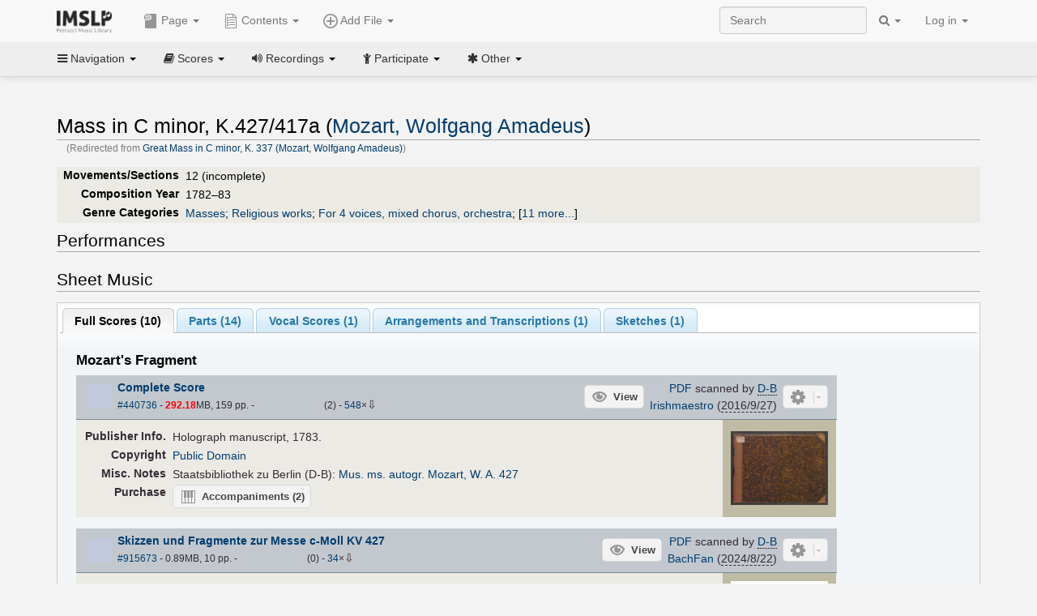

--- FILE ---
content_type: text/html; charset=UTF-8
request_url: https://imslp.org/wiki/Great_Mass_in_C_minor,_K._337_(Mozart,_Wolfgang_Amadeus)
body_size: 55622
content:
<!DOCTYPE html>
<html lang="en" dir="ltr" class="client-nojs">
<head>
<title>Mass in C minor, K.427∕417a (Mozart, Wolfgang Amadeus) - IMSLP</title>
<meta charset="UTF-8" />
<meta name="generator" content="MediaWiki 1.18.1" />
<meta http-equiv="X-UA-Compatible" content="IE=edge" />
<meta name="viewport" content="width=device-width, initial-scale=1, maximum-scale=1" />
<link rel="canonical" href="/wiki/Mass_in_C_minor,_K.427/417a_(Mozart,_Wolfgang_Amadeus)" />
<link rel="apple-touch-icon" sizes="180x180" href="/apple-touch-icon.png" />
<link rel="icon" sizes="192x192" href="/android-touch-icon.png" />
<link rel="shortcut icon" href="/favicon.ico" />
<link rel="search" type="application/opensearchdescription+xml" href="/opensearch_desc.php" title="IMSLP (en)" />
<link rel="EditURI" type="application/rsd+xml" href="//imslp.org/api.php?action=rsd" />
<link rel="copyright" href="http://creativecommons.org/licenses/by-sa/4.0/" />
<link rel="alternate" type="application/atom+xml" title="IMSLP Atom feed" href="/index.php?title=Special:RecentChanges&amp;feed=atom" />
<link rel="stylesheet" href="/load.php?debug=false&amp;lang=en&amp;modules=ext.wikiForum%7Cmediawiki.legacy.commonPrint%2Cshared%7Cskins.bootstrapmediawiki&amp;only=styles&amp;skin=bootstrap-mediawiki&amp;*" />
<link rel="stylesheet" href="/skins/bootstrap-mediawiki/font-awesome/css/font-awesome.min.css" />
<link rel="stylesheet" href="/extensions/Slick/slick.css" />
<link rel="stylesheet" href="/extensions/Slick/slick-theme.css" />
<link rel="stylesheet" href="/extensions/common/jscss/flexigrid.css?22.0" />
<link rel="stylesheet" href="/extensions/common/jscss/IMSLPMisc.css?22.0" />
<link rel="stylesheet" href="/skins/bootstrap-mediawiki/submenu/css/bootstrap-submenu.min.css?303" /><meta name="ResourceLoaderDynamicStyles" content="" />
<link rel="stylesheet" href="/load.php?debug=false&amp;lang=en&amp;modules=site&amp;only=styles&amp;skin=bootstrap-mediawiki&amp;*" />
<style>a:lang(ar),a:lang(ckb),a:lang(fa),a:lang(kk-arab),a:lang(mzn),a:lang(ps),a:lang(ur){text-decoration:none}a.new,#quickbar a.new{color:#ba0000}

/* cache key: imslp_wiki:resourceloader:filter:minify-css:4:c88e2bcd56513749bec09a7e29cb3ffa */</style>
<script src="/load.php?debug=false&amp;lang=en&amp;modules=startup&amp;only=scripts&amp;skin=bootstrap-mediawiki&amp;*"></script>
<script>if(window.mw){
	mw.config.set({"wgCanonicalNamespace": "", "wgCanonicalSpecialPageName": false, "wgNamespaceNumber": 0, "wgPageName": "Mass_in_C_minor,_K.427/417a_(Mozart,_Wolfgang_Amadeus)", "wgTitle": "Mass in C minor, K.427/417a (Mozart, Wolfgang Amadeus)", "wgCurRevisionId": 4350339, "wgArticleId": 61174, "wgIsArticle": true, "wgAction": "view", "wgUserName": null, "wgUserGroups": ["*"], "wgCategories": ["Hesketh, Philip/Performer", "West London Sinfonia/Performer", "Scores from the Internet Archive", "Deutsches Symphonie-Orchester Berlin/Performer", "Fricsay, Ferenc/Performer", "Recordings published in 1960", "Recordings published in the 20th century", "Recordings", "Scores from Staatsbibliothek zu Berlin", "Manuscripts from the 1700s", "Composers\' holographs from the 1700s", "Pages with MssAu template", "Pages with RISM references", "Manuscripts", "Scores from Österreichische Nationalbibliothek", "Fischer, Matthäus/Arranger", "Scores from Bayerische Staatsbibliothek", "Pages with First Editions", "Scores published by Johann André", "Scores from Łódź University Library", "Spitta, Philipp/Editor", "Scores published by Breitkopf und Härtel", "Pages with scores from the Digital Mozart Edition", "Holl, Monika/Editor", "Köhler, Karl-Heinz/Editor", "Scores published by Bärenreiter", "Urtext", "Pages with files from the Neue Mozart-Ausgabe", "Schmitt, Georg Aloys/Arranger", "Works reprinted by Edwin F. Kalmus", "Legge, Philip/Arranger", "BumblebeeQueen/Editor", "OM Parts", "Scores with links to Amazon", "Martin, Timothy Nicholas/Arranger", "Scores", "Mozart, Wolfgang Amadeus", "Classical style", "Classical", "Masses", "Religious works", "For 4 voices, mixed chorus, orchestra", "For voices and chorus with orchestra", "Scores featuring the voice", "Scores featuring the soprano voice", "Scores featuring the tenor voice", "Scores featuring the bass voice", "Scores featuring mixed chorus", "Scores featuring the orchestra", "Latin language", "For piano (arr)", "For 1 player (arr)", "Scores featuring the piano (arr)", "Pages with arrangements", "Works first published in 1825", "Works first published in the 19th century", "Pages with commercial recordings", "Pages with commercial recordings (Naxos collection)", "Pages with commercial recordings (BnF collection)", "Pages with parts for purchase", "Pages with accompaniments for purchase", "C minor"], "wgBreakFrames": false, "wgRestrictionEdit": [], "wgRestrictionMove": [], "wgVectorEnabledModules": {"collapsiblenav": true, "collapsibletabs": true, "editwarning": false, "expandablesearch": false, "footercleanup": false, "sectioneditlinks": false, "simplesearch": true, "experiments": true}, "wgWikiEditorEnabledModules": {"toolbar": true, "dialogs": true, "hidesig": true, "templateEditor": false, "templates": false, "preview": false, "previewDialog": false, "publish": false, "toc": false}, "userIsMember": false});
}
</script><script>if(window.mw){
	mw.loader.load(["mediawiki.page.startup"]);
}
</script>

<script async src='https://www.googletagmanager.com/gtag/js?id=G-4QW4VCTZ4E'></script>
<script>
	window.dataLayer = window.dataLayer || [];
	function gtag(){dataLayer.push(arguments);}
	gtag('js', new Date());
	gtag('config', 'G-4QW4VCTZ4E');
</script>
<script type="text/javascript">
    (function(c,l,a,r,i,t,y){
        c[a]=c[a]||function(){(c[a].q=c[a].q||[]).push(arguments)};
        t=l.createElement(r);t.async=1;t.src="https://www.clarity.ms/tag/"+i;
        y=l.getElementsByTagName(r)[0];y.parentNode.insertBefore(t,y);
    })(window, document, "clarity", "script", "i36pgsjwfo");
</script></head>
<body class="mediawiki ltr sitedir-ltr ns-0 ns-subject page-Mass_in_C_minor_K_427_417a_Mozart_Wolfgang_Amadeus action-view skin-bootstrap-mediawiki">
<script>if(typeof IMSLPMsg=='undefined')IMSLPMsg={};$.extend(IMSLPMsg,{"js-a1":"e-mail address","js-a2":"or","js-a3":"existing IMSLP account name","js-a4":"15","js-b":"e-mail address (required)","js-b1":"E-mail Address","js-c":"IMSLP account name (optional)","js-c1":"IMSLP Account Name","js-d":"Purchase","js-e":"`1 Year`7 `2 Months: $`3.`4 per month, $`5.`6 total.","js-f":"composer category name","js-g":"Please select a composer.","js-h":"Composer category does not exist.","js-i":"Unable to get composer birth year.","js-j":"Composer must have been born more than 10 years ago.","js-k":"Composer: `1, Born: `2, Subscription Period: `3 Years, $`4.`5 total.","js-l":"Invalid e-mail address.","js-m":"No e-mail address provided.","js-n":"No e-mail address or user name provided.","js-o":"This is a `1gift subscription`2.","js-p":"Number of gift subscriptions:","js-q":"Invalid number of gift certificates.","js-r":"Your download will continue in `1 seconds...","js-s":"Click here to continue your download.","js-t":"This user is already a member.  Do you want to continue and add to the membership period?","js-u":"Internal server error.","js-v":"No composer selected.","js-w":"become a member","usegift":"1","pplc":"","unlocknav":"Unlock toolbars","locknav":"Lock toolbars","creditcard":"Credit card","paypal":"PayPal","membdesc":"Membership ($22 per year)","subscribe":"Subscribe","top10below":"Top 10 results below","naxosmoreres":"more results","chgkeyw":"change","naxossearchkey":"Search key:","newfile":"This is a newly submitted file that is available to members only.","memblogin":"<b>Are you a member?  Please <a href=\"\/index.php?title=Special:Userlogin&returnto=`1\">sign in<\/a> to avoid the waiting period.<\/b>","removead":"remove ad","addsheetmusic":"Add Sheet Music","yourownarrangement":"Your Own Arrangement","yourowncomposition":"Your Own Composition","yourownedition":"Your Own Edition","recording":"Recording","addfile":"Add File","addwork":"Add Work","membershipstatus":"Membership status","purchasemembership":"Purchase membership","searchimslpsite":"Search IMSLP site","searchbyimslpindex":"Search by IMSLP index","searchnaxosmusiclibrary":"Search Naxos Music Library","js-cont":"cont.","js-noprevious":"no previous","js-previous":"previous `1","js-nonext":"no next","js-next":"next `1","js-fcs":"Search category...","addscan":"Add Scan","addmanuscript":"Add Manuscript","newcomposition":"New Composition","newarrangement":"New Arrangement","newedition":"New Edition","updatecard":"Update Credit Card","confirmremovecc":"Please confirm credit card removal, all renewing subscriptions will be automatically cancelled.","alipay":"Alipay","dontexpandfileentries":"Don't expand file entries","expandfileentries":"Expand file entries","js-t1":"This user already has a renewing subscription, another subscription cannot be purchased.","js-recur-monthly":"Monthly subscription: $2.99\/mo","js-recur-yearly":"Yearly subscription: $22.00\/yr ($1.83\/mo)","js-pay-bancontact":"Bancontact","js-pay-eps":"eps","js-pay-giropay":"giropay","js-pay-ideal":"iDEAL","js-pay-p24":"Przelewy24","js-pay-sofort":"SOFORT","js-pay-wechat":"WeChat Pay","js-paymentrequiresname":"Please enter your full name to use this payment method:","js-sofortcountry":"Bank account location","js-sofortselecttext":"Select a country","js-paymenttypeyearlyonly":"Only credit cards and Paypal are accepted for a monthly subscription.","membdesc-norecur":"Membership ($`1)","membdesc-monthly":"Membership ($2.99 per month)","app-title":"IMSLP","app-price":"FREE","app-button":"VIEW","app-apple":"On the App Store","app-google":"In Google Play","app-amazon":"On Amazon Appstore","js-promo-year":"1 year","js-promo-years":"`1 years","js-promo-month":"1 month","js-promo-months":"`1 months","js-promo-ptnrbuyamt":"`1 (current balance: `2)","js-promo-codetooshort":"Promo code too short.","js-promo-email":"E-mail","js-promo-customer-email":"Customer e-mail","js-promo-email-required":"E-mail is required.","js-membership-monthly":"Monthly membership: $`1 per month","js-membership-yearly":"Yearly membership: $`1 per year","stripe-membdesc":"Membership ($`1 per year)"});</script><script>IMSLPTOCMsg="Contents";</script>		<div id="adngin-video-0" style="height:0"></div>
		<script src="/skins/bootstrap-mediawiki/submenu/js/bootstrap-submenu.min.js"></script>
		<div class="navbar navbar-default navbar-fixed-top " id="bs-top-navbar" role="navigation">
				<div class="container">
					<!-- .btn-navbar is used as the toggle for collapsed navbar content -->
					<div class="navbar-header">
						<button class="navbar-toggle collapsed" data-toggle="collapse" data-target=".navbar-collapse">
							<span class="sr-only">Toggle navigation</span>
							<span class="icon-bar"></span>
							<span class="icon-bar"></span>
							<span class="icon-bar"></span>
						</button>
														<select id="subnav-select">
								<option selected disabled hidden>Navigation</option><optgroup label=" Navigation"><option value='/wiki/Main_Page'><i class="fa fa-home"></i> Main Page</option><option value='/wiki/Special:RecentChanges'><i class="fa fa-edit"></i> Recent changes</option><option value='/wiki/Special:Random'><i class="fa fa-random"></i> Random page</option></optgroup><optgroup label=" Scores"><option value='/wiki/IMSLP:Difficulty'><i class="fa fa-star"></i> Instrument difficulty</option><option value='/wiki/Category:Composers'><i class="fa fa-sort-alpha-asc"></i> Composers</option><option value='/wiki/Category:People'><i class="fa fa-users"></i> All people</option><option value='/wiki/Category:People_by_nationality'><i class="fa fa-globe"></i> Nationality</option><option value='/wiki/Browse_people_by_time_period'><i class="fa fa-calendar"></i> Time period</option><option value='/wiki/IMSLP:View_Genres'><i class="fa fa-list-ul"></i> Instrumentation/Genre</option><option value='/wiki/Category:Scores_by_publisher'><i class="fa fa-files-o"></i> Publishers</option><option value='/wiki/Category:Works_with_Braille_scores'><i class="fa fa-braille"></i> Braille scores</option></optgroup><optgroup label=" Recordings"><option value='https://imslp.org/index.php?title=Category:People_with_recordings&amp;memberitst=Recordings'><i class="fa fa-sort-alpha-asc"></i> Composers</option><option value='/wiki/Category:Performers'><i class="fa fa-users"></i> Performer name</option><option value='/wiki/Category:Pages_with_commercial_recordings'><i class="fa fa-headphones"></i> Commercial recordings</option></optgroup><optgroup label=" Participate"><option value='/wiki/IMSLP:Contributor_Portal'>Contributor portal</option><option value='' disabled='disabled' class='unclickable'>----</option>
<option value='https://imslp.org/index.php?title=Special:WikiForumNext/recent-discussions//1/4'>Recent discussions</option><option value='https://imslpforums.org'>Forums</option><option value='/wiki/IMSLP:IRC_Access'>Live Chat (IRC)</option><option value='' disabled='disabled' class='unclickable'>----</option>
<option value='/wiki/IMSLP:FAQ'>FAQ</option><option value='/wiki/Help:Contents'>Help</option></optgroup><optgroup label=" Other"><option value='https://imslp.org/index.php?title=Category:Pages_with_parts_for_purchase&amp;simplesubcat=1&amp;launchtab=parts'>Purchase from IMSLP</option><option value='/wiki/IMSLP:Subscriptions'>Purchase membership</option><option value='https://www.paypal.com/cgi-bin/webscr?cmd=_donations&amp;business=payments@imslp.org&amp;item_name=IMSLP+%2F+Petrucci+Music+Library&amp;no_shipping=0&amp;no_note=1&amp;tax=0&amp;currency_code=USD&amp;lc=US&amp;bn=PP-DonationsBF&amp;charset=UTF-8&amp;notify_url=http%3A%2F%2Fimslp.org%2Fimslpscripts%2Fshop%2FPPDonationsIPN.ISCR.php'>Donate</option><option value='/wiki/IMSLP:Site_support'>Supporting IMSLP</option><option value='/wiki/IMSLP:Sponsored_Composers'>Sponsored people</option><option value='' disabled='disabled' class='unclickable'>----</option>
<option value='/wiki/IMSLP:Jobs'>Jobs</option><option value='/wiki/IMSLP:About'>About</option><option value='' disabled='disabled' class='unclickable'>----</option>
<option value='/wiki/IMSLP:Select_Language'>Select language</option><option value='/wiki/Special:Upload'>Upload picture</option><option value='/wiki/IMSLP:Sitemap'>Sitemap</option><option value='/wiki/IMSLP:Privacy_policy'>Privacy policy</option><option value='/wiki/IMSLP:General_disclaimer'>Disclaimers</option></optgroup>								</select>
														<a class="navbar-brand" href="/wiki/Main_Page" title="IMSLP"><img src='/imslp.png' alt='Logo'/></a>
					</div>

					<div class="collapse navbar-collapse" id="bs-mobile-nav">					<ul class="nav navbar-nav" id="page-dropdown"><li class="dropdown"><a class="dropdown-toggle nddm" data-toggle="dropdown"><span class="icon icon11"></span> Page <b class="caret"></b></a><ul class="dropdown-menu "><li ><a href="/wiki/Mass_in_C_minor,_K.427/417a_(Mozart,_Wolfgang_Amadeus)" class='nddm selected'><i class="fa fa-file"></i> Page</a><li ><a href="/index.php?title=Special:WikiForum&amp;forum=1&amp;page_assoc=Mass+in+C+minor%2C+K.427%2F417a+%28Mozart%2C+Wolfgang+Amadeus%29" class='nddm '><i class="fa fa-comment"></i> Discuss this piece (3)</a><li ><a href="https://imslpforums.org/viewforum.php?f=37" class='nddm '><i class="fa fa-bug"></i> Report issue</a><li ><a href="/index.php?title=Mass_in_C_minor,_K.427/417a_(Mozart,_Wolfgang_Amadeus)&amp;action=edit" class='nddm '><i class="fa fa-file-code-o"></i> View source</a><li ><a href="/index.php?title=Mass_in_C_minor,_K.427/417a_(Mozart,_Wolfgang_Amadeus)&amp;action=history" class='nddm '><i class="fa fa-clock-o"></i> History</a><li class='divider'></li>
<li ><a href="/wiki/Special:WhatLinksHere/Mass_in_C_minor,_K.427/417a_(Mozart,_Wolfgang_Amadeus)" class='nddm '><i class="fa fa-link"></i> What links here</a><li ><a href="/wiki/Special:RecentChangesLinked/Mass_in_C_minor,_K.427/417a_(Mozart,_Wolfgang_Amadeus)" class='nddm '><i class="fa fa-arrows-h"></i> Related changes</a><li ><a href="/index.php?title=Mass_in_C_minor,_K.427/417a_(Mozart,_Wolfgang_Amadeus)&amp;printable=yes" class='nddm '><i class="fa fa-print"></i> Printable version</a><li ><a href="/index.php?title=Mass_in_C_minor,_K.427/417a_(Mozart,_Wolfgang_Amadeus)&amp;oldid=4350339" class='nddm '><i class="fa fa-anchor"></i> Permanent link</a></ul></li></ul><ul class="nav navbar-nav"><li class="dropdown"><a class="dropdown-toggle nddm" data-toggle="dropdown" data-submenu><span class="icon icon3"></span> Add File <b class="caret"></b></a><ul class="dropdown-menu "><li class="dropdown-submenu"><a class="nddm"><span class="icon icon135"></span> Add Scan</b></a><ul class="dropdown-menu "><span id='wpdd_addscan'></span></ul></li><li class="dropdown-submenu"><a class="nddm"><span class="icon icon145"></span> Add Manuscript</b></a><ul class="dropdown-menu "><span id='wpdd_addmanu'></span></ul></li><li class="dropdown-submenu"><a class="nddm"><span class="icon icon144"></span> New Composition</b></a><ul class="dropdown-menu "><span id='wpdd_addnewcomp'></span></ul></li><li class="dropdown-submenu"><a class="nddm"><span class="icon icon155"></span> New Arrangement</b></a><ul class="dropdown-menu "><span id='wpdd_addnewarr'></span></ul></li><li class="dropdown-submenu"><a class="nddm"><span class="icon icon164"></span> New Edition</b></a><ul class="dropdown-menu "><span id='wpdd_addnewed'></span></ul></li><li class="dropdown-submenu"><a class="nddm"><span class="icon icon129"></span> Recording</b></a><ul class="dropdown-menu "><span id='wpdd_addrec'></span></ul></li></ul></li>						</ul>					<ul class="nav navbar-nav navbar-right" id="logindd">
						<li class="dropdown"><a class="dropdown-toggle nddm" data-toggle="dropdown">Log in <b class="caret"></b></a><ul class="dropdown-menu "><li ><a href="/index.php?title=Special:UserLogin&amp;returnto=Mass%20in%20C%20minor%2C%20K.427%2F417a%20%28Mozart%2C%20Wolfgang%20Amadeus%29" class='nddm '><i class="fa fa-sign-in"></i> Log in</a><li ><a onclick='return false;' class='nddm navbarlockitem'>navbarlockitem</a><li ><a onclick='return false;' class='nddm navbarexpfileent'>navbarexpfileent</a></ul></li>					</ul><ul class="nav navbar-nav navbar-right"><li class="dropdown"><a class="dropdown-toggle nddm" data-toggle="dropdown"><i class="fa fa-search" id="imslp-search-icon"></i> <b class="caret"></b></a><ul class="dropdown-menu nopullup"><li ><a onclick='return changeSearch(1);' class='nddm '><i class="fa fa-search"></i> Search IMSLP site</a><li ><a onclick='return changeSearch(2);' class='nddm '><i class="fa fa-hashtag"></i> Search by IMSLP index</a></ul></li>					</ul><form class="navbar-search navbar-form navbar-right" onsubmit="return doSearch();">
						<div>
							<input class="form-control" placeholder="Search" title="Search [ctrl-option-f]" accesskey="f" id="searchInput" autocomplete="off">
						</div>
					</form>
					</div>
				</div>
		</div><!-- topbar -->
					<div class="subnav subnav-fixed" id="bs-top-subnav">
				<div class="container">
					<ul class="nav nav-pills">
					<li class="dropdown"><a class="dropdown-toggle nddm" data-toggle="dropdown"><i class="fa fa-bars"></i> Navigation <b class="caret"></b></a><ul class="dropdown-menu "><li ><a href="/wiki/Main_Page" class='nddm '><i class="fa fa-home"></i> Main Page</a><li ><a href="/wiki/Special:RecentChanges" class='nddm '><i class="fa fa-edit"></i> Recent changes</a><li ><a href="/wiki/Special:Random" class='nddm '><i class="fa fa-random"></i> Random page</a></ul></li><li class="dropdown"><a class="dropdown-toggle nddm" data-toggle="dropdown"><i class="fa fa-book"></i> Scores <b class="caret"></b></a><ul class="dropdown-menu "><li ><a href="/wiki/IMSLP:Difficulty" class='nddm '><i class="fa fa-star"></i> Instrument difficulty</a><li ><a href="/wiki/Category:Composers" class='nddm '><i class="fa fa-sort-alpha-asc"></i> Composers</a><li ><a href="/wiki/Category:People" class='nddm '><i class="fa fa-users"></i> All people</a><li ><a href="/wiki/Category:People_by_nationality" class='nddm '><i class="fa fa-globe"></i> Nationality</a><li ><a href="/wiki/Browse_people_by_time_period" class='nddm '><i class="fa fa-calendar"></i> Time period</a><li ><a href="/wiki/IMSLP:View_Genres" class='nddm '><i class="fa fa-list-ul"></i> Instrumentation/Genre</a><li ><a href="/wiki/Category:Scores_by_publisher" class='nddm '><i class="fa fa-files-o"></i> Publishers</a><li ><a href="/wiki/Category:Works_with_Braille_scores" class='nddm '><i class="fa fa-braille"></i> Braille scores</a></ul></li><li class="dropdown"><a class="dropdown-toggle nddm" data-toggle="dropdown"><i class="fa fa-volume-up"></i> Recordings <b class="caret"></b></a><ul class="dropdown-menu "><li ><a href="https://imslp.org/index.php?title=Category:People_with_recordings&amp;memberitst=Recordings" class='nddm '><i class="fa fa-sort-alpha-asc"></i> Composers</a><li ><a href="/wiki/Category:Performers" class='nddm '><i class="fa fa-users"></i> Performer name</a><li ><a href="/wiki/Category:Pages_with_commercial_recordings" class='nddm '><i class="fa fa-headphones"></i> Commercial recordings</a></ul></li><li class="dropdown"><a class="dropdown-toggle nddm" data-toggle="dropdown"><i class="fa fa-child"></i> Participate <b class="caret"></b></a><ul class="dropdown-menu "><li ><a href="/wiki/IMSLP:Contributor_Portal" class='nddm '>Contributor portal</a><li class='divider'></li>
<li ><a href="https://imslp.org/index.php?title=Special:WikiForumNext/recent-discussions//1/4" class='nddm '>Recent discussions</a><li ><a href="https://imslpforums.org" class='nddm '>Forums</a><li ><a href="/wiki/IMSLP:IRC_Access" class='nddm '>Live Chat (IRC)</a><li class='divider'></li>
<li ><a href="/wiki/IMSLP:FAQ" class='nddm '>FAQ</a><li ><a href="/wiki/Help:Contents" class='nddm '>Help</a></ul></li><li class="dropdown"><a class="dropdown-toggle nddm" data-toggle="dropdown"><i class="fa fa-asterisk"></i> Other <b class="caret"></b></a><ul class="dropdown-menu "><li ><a href="https://imslp.org/index.php?title=Category:Pages_with_parts_for_purchase&amp;simplesubcat=1&amp;launchtab=parts" class='nddm '>Purchase from IMSLP</a><li ><a href="/wiki/IMSLP:Subscriptions" class='nddm '>Purchase membership</a><li ><a href="https://www.paypal.com/cgi-bin/webscr?cmd=_donations&amp;business=payments@imslp.org&amp;item_name=IMSLP+%2F+Petrucci+Music+Library&amp;no_shipping=0&amp;no_note=1&amp;tax=0&amp;currency_code=USD&amp;lc=US&amp;bn=PP-DonationsBF&amp;charset=UTF-8&amp;notify_url=http%3A%2F%2Fimslp.org%2Fimslpscripts%2Fshop%2FPPDonationsIPN.ISCR.php" class='nddm '>Donate</a><li ><a href="/wiki/IMSLP:Site_support" class='nddm '>Supporting IMSLP</a><li ><a href="/wiki/IMSLP:Sponsored_Composers" class='nddm '>Sponsored people</a><li class='divider'></li>
<li ><a href="/wiki/IMSLP:Jobs" class='nddm '>Jobs</a><li ><a href="/wiki/IMSLP:About" class='nddm '>About</a><li class='divider'></li>
<li ><a href="/wiki/IMSLP:Select_Language" class='nddm '>Select language</a><li ><a href="/wiki/Special:Upload" class='nddm '>Upload picture</a><li ><a href="/wiki/IMSLP:Sitemap" class='nddm '>Sitemap</a><li ><a href="/wiki/IMSLP:Privacy_policy" class='nddm '>Privacy policy</a><li ><a href="/wiki/IMSLP:General_disclaimer" class='nddm '>Disclaimers</a></ul></li>					</ul>
				</div>
			</div>
					<div id="wiki-outer-body">
			<div id="wiki-body" class="container">
				<div id="adngin-top-0"></div><br />								<span id='mw-js-message-wrapper'></span>
												
				<h1 id="firstHeading" class="firstHeading pagetitle page-header">
					Mass in C minor, K.427/417a (Mozart, Wolfgang Amadeus)				</h1>	

				<div class="body"><div id="contentSub">(Redirected from <a href="/index.php?title=Great_Mass_in_C_minor,_K._337_(Mozart,_Wolfgang_Amadeus)&amp;redirect=no" title="Great Mass in C minor, K. 337 (Mozart, Wolfgang Amadeus)">Great Mass in C minor, K. 337 (Mozart, Wolfgang Amadeus)</a>)</div><div lang="en" dir="ltr" class="mw-content-ltr"><div class="wp_header">
<table>
<table>

<tr>
<th><span class="mh555">Movements/Sections</span><span class="ms555">Mov'ts/Sec's</span>
</th>
<td>12 (incomplete)
</td></tr>
<tr>
<th>Composition Year
</th>
<td>1782–83
</td></tr>
<tr>
<th>Genre Categories<span class="addpagetag mh555"></span>
</th>
<td><span class="plainlinks"><a rel="nofollow" class="external text" href="https://imslp.org/index.php?title=Category:Masses&amp;transclude=Template:Catintro">Masses</a></span>; <span class="plainlinks"><a rel="nofollow" class="external text" href="https://imslp.org/index.php?title=Category:Religious_works&amp;transclude=Template:Catintro">Religious works</a></span>; <span class="plainlinks"><a rel="nofollow" class="external text" href="https://imslp.org/index.php?title=Category:For_4_voices%2C_mixed_chorus%2C_orchestra&amp;transclude=Template:Catintro">For 4 voices, mixed chorus, orchestra</a></span>; <span class="expandline" title="11 more..."><span class="plainlinks"><a rel="nofollow" class="external text" href="https://imslp.org/index.php?title=Category:For_voices_and_chorus_with_orchestra&amp;transclude=Template:Catintro">For voices and chorus with orchestra</a></span>; <span class="plainlinks"><a rel="nofollow" class="external text" href="https://imslp.org/index.php?title=Category:Scores_featuring_the_voice&amp;transclude=Template:Catintro">Scores featuring the voice</a></span>; <span class="plainlinks"><a rel="nofollow" class="external text" href="https://imslp.org/index.php?title=Category:Scores_featuring_the_soprano_voice&amp;transclude=Template:Catintro">Scores featuring the soprano voice</a></span>; <span class="plainlinks"><a rel="nofollow" class="external text" href="https://imslp.org/index.php?title=Category:Scores_featuring_the_tenor_voice&amp;transclude=Template:Catintro">Scores featuring the tenor voice</a></span>; <span class="plainlinks"><a rel="nofollow" class="external text" href="https://imslp.org/index.php?title=Category:Scores_featuring_the_bass_voice&amp;transclude=Template:Catintro">Scores featuring the bass voice</a></span>; <span class="plainlinks"><a rel="nofollow" class="external text" href="https://imslp.org/index.php?title=Category:Scores_featuring_mixed_chorus&amp;transclude=Template:Catintro">Scores featuring mixed chorus</a></span>; <span class="plainlinks"><a rel="nofollow" class="external text" href="https://imslp.org/index.php?title=Category:Scores_featuring_the_orchestra&amp;transclude=Template:Catintro">Scores featuring the orchestra</a></span>; <span class="plainlinks"><a rel="nofollow" class="external text" href="https://imslp.org/index.php?title=Category:Latin_language&amp;transclude=Template:Catintro">Latin language</a></span>; <span class="plainlinks"><a rel="nofollow" class="external text" href="https://imslp.org/index.php?title=Category:For_piano_%28arr%29&amp;transclude=Template:Catintro">For piano (arr)</a></span>; <span class="plainlinks"><a rel="nofollow" class="external text" href="https://imslp.org/index.php?title=Category:For_1_player_%28arr%29&amp;transclude=Template:Catintro">For 1 player (arr)</a></span>; <span class="plainlinks"><a rel="nofollow" class="external text" href="https://imslp.org/index.php?title=Category:Scores_featuring_the_piano_%28arr%29&amp;transclude=Template:Catintro">Scores featuring the piano (arr)</a></span></span>
</td></tr></table>
<tr><td></td></tr></table><div style="display:none"><script>JGINITadjhead={"type":1,"worktitle":"Mass in C minor, K.427\/417a","composer":"Mozart, Wolfgang Amadeus","comphref":"\/wiki\/Category:Mozart,_Wolfgang_Amadeus"};JGINITsearchbars={};JGWPPBdefault={"cd":false,"score":false,"amarec":"mass in c minor","itunes":"mass in c minor","composer":"mozart","scorekeywords":"mass in c minor","pelink":false,"scoreopts":[],"isbn":false};JGBSPartsnum=36;JGBSAccompnum=2;JGCommRec=[{"aid":63955,"tit":"MOZART: Mass No. 18 in C Minor","img":"https:\/\/cdn.imslp.org\/naxoscache.php?pool=hires&file=CD98.227.jpg","art":"Stuttgart Gachinger Kantorei, Stuttgart Bach Collegium, Helmuth Rilling (conductor)","trs":[{"dsc":"Mass No. 18 in C Minor, K. 427, \"Great\" (arr. R.D. Levin): Kyrie","dur":431,"url":"gW5pWBXsIsQnozT87\/d5BFGI+6l2iZnYNp2tymApqnufPt4C2yu4a68\/LFBQMN1Q9e06ebOFWp\/ts62yp7Y4fw=="},{"dsc":"Mass No. 18 in C Minor, K. 427, \"Great\" (arr. R.D. Levin): Gloria: Gloria","dur":138,"url":"gW5pWBXsIsQnozT87\/d5BFGI+6l2iZnYNp2tymApqnufPt4C2yu4a68\/LFBQMN1QYO1Jis1JHqSUIpAvU2qOog=="},{"dsc":"Mass No. 18 in C Minor, K. 427, \"Great\" (arr. R.D. Levin): Gloria: Laudamus te","dur":290,"url":"gW5pWBXsIsQnozT87\/d5BFGI+6l2iZnYNp2tymApqnufPt4C2yu4a68\/LFBQMN1QeHIQKaL3p53BxPYusJaEtA=="},{"dsc":"Mass No. 18 in C Minor, K. 427, \"Great\" (arr. R.D. Levin): Gloria: Gratias","dur":74,"url":"gW5pWBXsIsQnozT87\/d5BFGI+6l2iZnYNp2tymApqnufPt4C2yu4a68\/LFBQMN1Q53YPVXDyKAL4W5lPfJYI5g=="},{"dsc":"Mass No. 18 in C Minor, K. 427, \"Great\" (arr. R.D. Levin): Gloria: Domine","dur":162,"url":"gW5pWBXsIsQnozT87\/d5BFGI+6l2iZnYNp2tymApqnufPt4C2yu4a68\/LFBQMN1QlrOWYzDDYpxmX\/4EAlyT9g=="},{"dsc":"Mass No. 18 in C Minor, K. 427, \"Great\" (arr. R.D. Levin): Gloria: Qui tollis","dur":259,"url":"gW5pWBXsIsQnozT87\/d5BFGI+6l2iZnYNp2tymApqnufPt4C2yu4a68\/LFBQMN1QLvrobE+qDUwDKWERVC8wfg=="},{"dsc":"Mass No. 18 in C Minor, K. 427, \"Great\" (arr. R.D. Levin): Gloria: Quoniam","dur":216,"url":"gW5pWBXsIsQnozT87\/d5BFGI+6l2iZnYNp2tymApqnufPt4C2yu4a68\/LFBQMN1QvITTfh5iu2quB9Co3Xdfyw=="},{"dsc":"Mass No. 18 in C Minor, K. 427, \"Great\" (arr. R.D. Levin): Gloria: Jesu Christe","dur":311,"url":"gW5pWBXsIsQnozT87\/d5BFGI+6l2iZnYNp2tymApqnufPt4C2yu4a68\/LFBQMN1QGfg0PndBd7GgGjvSZ++XCA=="},{"dsc":"Mass No. 18 in C Minor, K. 427, \"Great\" (arr. R.D. Levin): Gloria: Credo","dur":195,"url":"gW5pWBXsIsQnozT87\/d5BFGI+6l2iZnYNp2tymApqnufPt4C2yu4a68\/LFBQMN1QSFtbtNdNfWk2v5a7LHtphw=="},{"dsc":"Mass No. 18 in C Minor, K. 427, \"Great\" (arr. R.D. Levin): Credo: Et incarnatus est","dur":568,"url":"gW5pWBXsIsQnozT87\/d5BFGI+6l2iZnYNp2tymApqnufPt4C2yu4a68\/LFBQMN1QeDGne\/yMUT2iWU\/JgvAoCw=="},{"dsc":"Mass No. 18 in C Minor, K. 427, \"Great\" (arr. R.D. Levin): Crucifixus","dur":249,"url":"gW5pWBXsIsQnozT87\/d5BFGI+6l2iZnYNp2tymApqnufPt4C2yu4a68\/LFBQMN1Qmg4uxbPyjUKE0Gp5gYzjNw=="},{"dsc":"Mass No. 18 in C Minor, K. 427, \"Great\" (arr. R.D. Levin): Et resurrexit","dur":156,"url":"gW5pWBXsIsQnozT87\/d5BFGI+6l2iZnYNp2tymApqnufPt4C2yu4a68\/LFBQMN1QPNS5EAVxwuhWZ4CvKFSOyg=="},{"dsc":"Mass No. 18 in C Minor, K. 427, \"Great\" (arr. R.D. Levin): Et in Spiritum Sanctum","dur":233,"url":"gW5pWBXsIsQnozT87\/d5BFGI+6l2iZnYNp2tymApqnufPt4C2yu4a68\/LFBQMN1QYo4ybPjl2EWsZ+oFbSQO0A=="},{"dsc":"Mass No. 18 in C Minor, K. 427, \"Great\" (arr. R.D. Levin): Et unam sanctam","dur":138,"url":"gW5pWBXsIsQnozT87\/d5BFGI+6l2iZnYNp2tymApqnufPt4C2yu4a68\/LFBQMN1QahoNMCf5uJ1QSXb+n1KCag=="},{"dsc":"Mass No. 18 in C Minor, K. 427, \"Great\" (arr. R.D. Levin): Et vitam venturi","dur":174,"url":"gW5pWBXsIsQnozT87\/d5BFGI+6l2iZnYNp2tymApqnufPt4C2yu4a68\/LFBQMN1QfBcGnCXNQI3gGLGNcZKIPg=="},{"dsc":"Mass No. 18 in C Minor, K. 427, \"Great\" (arr. R.D. Levin): Sanctus","dur":206,"url":"gW5pWBXsIsQnozT87\/d5BFGI+6l2iZnYNp2tymApqnufPt4C2yu4a68\/LFBQMN1QN9CpFNpWJyuQ3Y9PJeVoWg=="},{"dsc":"Mass No. 18 in C Minor, K. 427, \"Great\" (arr. R.D. Levin): Benedictus","dur":308,"url":"gW5pWBXsIsQnozT87\/d5BFGI+6l2iZnYNp2tymApqnufPt4C2yu4a68\/LFBQMN1QrhuldFfnt+CXFcr617UJEw=="},{"dsc":"Mass No. 18 in C Minor, K. 427, \"Great\" (arr. R.D. Levin): Agnus Dei","dur":263,"url":"gW5pWBXsIsQnozT87\/d5BFGI+6l2iZnYNp2tymApqnufPt4C2yu4a68\/LFBQMN1QAdvRfZsNyzzDVEZAUij5aA=="},{"dsc":"Mass No. 18 in C Minor, K. 427, \"Great\" (arr. R.D. Levin): Dona nobis pacem","dur":222,"url":"gW5pWBXsIsQnozT87\/d5BFGI+6l2iZnYNp2tymApqnufPt4C2yu4a68\/LFBQMN1QvAplEXpdfim5zRxptoFp5Q=="}],"smi":"https:\/\/cdn.imslp.org\/naxoscache.php?pool=others&file=CD98.227.gif"},{"aid":87196,"tit":"Sacred Master Pieces Stuttgart Gachinger Kantorei, Stuttgart Bach Collegium, Rilling","img":"https:\/\/cdn.imslp.org\/naxoscache.php?pool=hires&file=HC16002.jpg","art":"Various Artists, Helmuth Rilling (conductor), Christiane Oelze (other)","trs":[{"dsc":"Mass No. 18 in C Minor, K. 427, \"Great\": Kyrie","dur":418,"url":"gW5pWBXsIsQnozT87\/d5BCInXr+eSPTcPNAWDF7A2dII\/DdYkWkPQMxugpqcxrdwtgEBp3KG58hds9+o1t9IJYVMcK3M+ge00DKc0IHvpEVUqTIV7wE9\/4aNKx9km2qg"},{"dsc":"Mass No. 18 in C Minor, K. 427, \"Great\": Gloria: Gloria in excelsis","dur":145,"url":"gW5pWBXsIsQnozT87\/d5BCInXr+eSPTcPNAWDF7A2dII\/DdYkWkPQMxugpqcxrdwtgEBp3KG58hds9+o1t9IJYVMcK3M+ge00DKc0IHvpEUGLiitqykbMfYF5QCOC3W2"},{"dsc":"Mass No. 18 in C Minor, K. 427, \"Great\": Gloria: Laudamus te","dur":293,"url":"gW5pWBXsIsQnozT87\/d5BCInXr+eSPTcPNAWDF7A2dII\/DdYkWkPQMxugpqcxrdwtgEBp3KG58hds9+o1t9IJYVMcK3M+ge00DKc0IHvpEXjWhIsaOXzwTJfJ4COop+c"},{"dsc":"Mass No. 18 in C Minor, K. 427, \"Great\": Gloria: Gratias","dur":76,"url":"gW5pWBXsIsQnozT87\/d5BCInXr+eSPTcPNAWDF7A2dII\/DdYkWkPQMxugpqcxrdwtgEBp3KG58hds9+o1t9IJYVMcK3M+ge00DKc0IHvpEVVPLUdWLGWqU\/iLIThriPf"},{"dsc":"Mass No. 18 in C Minor, K. 427, \"Great\": Gloria: Domine","dur":165,"url":"gW5pWBXsIsQnozT87\/d5BCInXr+eSPTcPNAWDF7A2dII\/DdYkWkPQMxugpqcxrdwtgEBp3KG58hds9+o1t9IJYVMcK3M+ge00DKc0IHvpEXfZoiC3poVF1kCD2+6zTOL"},{"dsc":"Mass No. 18 in C Minor, K. 427, \"Great\": Gloria: Qui tollis","dur":261,"url":"gW5pWBXsIsQnozT87\/d5BCInXr+eSPTcPNAWDF7A2dII\/DdYkWkPQMxugpqcxrdwtgEBp3KG58hds9+o1t9IJYVMcK3M+ge00DKc0IHvpEXPIKWof4FMdRpdCGmZZ9sr"},{"dsc":"Mass No. 18 in C Minor, K. 427, \"Great\": Gloria: Quoniam","dur":217,"url":"gW5pWBXsIsQnozT87\/d5BCInXr+eSPTcPNAWDF7A2dII\/DdYkWkPQMxugpqcxrdwtgEBp3KG58hds9+o1t9IJYVMcK3M+ge00DKc0IHvpEVLvBuFZf5fKODPRbY38k3H"},{"dsc":"Mass No. 18 in C Minor, K. 427, \"Great\": Gloria: Jesu Christe","dur":36,"url":"gW5pWBXsIsQnozT87\/d5BCInXr+eSPTcPNAWDF7A2dII\/DdYkWkPQMxugpqcxrdwtgEBp3KG58hds9+o1t9IJYVMcK3M+ge00DKc0IHvpEUarlv7\/gkSUuGpnrs7xVAJ"},{"dsc":"Mass No. 18 in C Minor, K. 427, \"Great\": Gloria: Cum Sancto Spiritu","dur":228,"url":"gW5pWBXsIsQnozT87\/d5BCInXr+eSPTcPNAWDF7A2dII\/DdYkWkPQMxugpqcxrdwtgEBp3KG58hds9+o1t9IJYVMcK3M+ge00DKc0IHvpEU0jCfxyVApc+uL3Zbg5k2g"},{"dsc":"Mass No. 18 in C Minor, K. 427, \"Great\": Credo","dur":198,"url":"gW5pWBXsIsQnozT87\/d5BCInXr+eSPTcPNAWDF7A2dII\/DdYkWkPQMxugpqcxrdwtgEBp3KG58hds9+o1t9IJYVMcK3M+ge00DKc0IHvpEVqoyVl6+UYkIavyJsYrknC"},{"dsc":"Mass No. 18 in C Minor, K. 427, \"Great\": Credo: Et incarnatus est","dur":563,"url":"gW5pWBXsIsQnozT87\/d5BCInXr+eSPTcPNAWDF7A2dII\/DdYkWkPQMxugpqcxrdwtgEBp3KG58hds9+o1t9IJYVMcK3M+ge00DKc0IHvpEUu5VjB6pwVhwnrZEJAPq5v"},{"dsc":"Mass No. 18 in C Minor, K. 427, \"Great\": Sanctus","dur":93,"url":"gW5pWBXsIsQnozT87\/d5BCInXr+eSPTcPNAWDF7A2dII\/DdYkWkPQMxugpqcxrdwtgEBp3KG58hds9+o1t9IJYVMcK3M+ge00DKc0IHvpEXNLorp3zSBVgFSRvOEB4wR"},{"dsc":"Mass No. 18 in C Minor, K. 427, \"Great\": Sanctus: Hosanna","dur":115,"url":"gW5pWBXsIsQnozT87\/d5BCInXr+eSPTcPNAWDF7A2dII\/DdYkWkPQMxugpqcxrdwtgEBp3KG58hds9+o1t9IJYVMcK3M+ge00DKc0IHvpEVHcS8id2rk5PD\/GEZkyGuv"},{"dsc":"Mass No. 18 in C Minor, K. 427, \"Great\": Sanctus: Benedictus \/ Hosanna","dur":311,"url":"gW5pWBXsIsQnozT87\/d5BCInXr+eSPTcPNAWDF7A2dII\/DdYkWkPQMxugpqcxrdwtgEBp3KG58hds9+o1t9IJYVMcK3M+ge00DKc0IHvpEUKPpxIuQSaai\/oi0+A+iwe"}],"smi":"https:\/\/cdn.imslp.org\/naxoscache.php?pool=others&file=HC16002.gif"},{"aid":79970,"tit":"MOZART, W.A.: Mass No. 18, \"Great\" (Stader, Maran, Raninger, Salzburger Rundfunkchor, Salzburg Mozarteum Choir and Orchestra, Paumgartner) (1958)","img":"https:\/\/cdn.imslp.org\/naxoscache.php?pool=hires&file=C397951B.jpg","art":"Mass Text (lyricist), Maria Stader (soprano), Salzburger Rundfunkchor, Salzburg Mozarteum Choir, Salzburg Mozarteum Orchestra, Bernhard Paumgartner (conductor), Annelohre Cahnbley (soprano), George Maran (tenor), Walter Raninger (bass)","trs":[{"dsc":"Mass No. 18 in C Minor, K. 427, \"Great\": Kyrie (Chorus, Soprano)","dur":494,"url":"gW5pWBXsIsQnozT87\/d5BFGI+6l2iZnYNp2tymApqnsPNhDHhzlY+LCJTex14fhkb3gZRdXyeOYgsQVMjem1tQ=="},{"dsc":"Mass No. 18 in C Minor, K. 427, \"Great\": Gloria: Gloria (Chorus)","dur":141,"url":"gW5pWBXsIsQnozT87\/d5BFGI+6l2iZnYNp2tymApqnsPNhDHhzlY+LCJTex14fhk7G6S5KA8t8IZiOKwNBaDHg=="},{"dsc":"Mass No. 18 in C Minor, K. 427, \"Great\": Gloria: Laudamus te (Mezzo-soprano)","dur":291,"url":"gW5pWBXsIsQnozT87\/d5BFGI+6l2iZnYNp2tymApqnsPNhDHhzlY+LCJTex14fhk38\/NKycYW\/2RJTd74ML1JA=="},{"dsc":"Mass No. 18 in C Minor, K. 427, \"Great\": Gloria: Gratias (Chorus)","dur":90,"url":"gW5pWBXsIsQnozT87\/d5BFGI+6l2iZnYNp2tymApqnsPNhDHhzlY+LCJTex14fhkMa3\/oA2Z81X+XfdQ5sf2Vg=="},{"dsc":"Mass No. 18 in C Minor, K. 427, \"Great\": Gloria: Domine (Soprano, Mezzo-soprano)","dur":212,"url":"gW5pWBXsIsQnozT87\/d5BFGI+6l2iZnYNp2tymApqnsPNhDHhzlY+LCJTex14fhkxMVnXigjXz\/nZV82JVVDLA=="},{"dsc":"Mass No. 18 in C Minor, K. 427, \"Great\": Gloria: Qui tollis (Chorus)","dur":397,"url":"gW5pWBXsIsQnozT87\/d5BFGI+6l2iZnYNp2tymApqnsPNhDHhzlY+LCJTex14fhk\/wqfZc\/6sYIlskLGYezKhA=="},{"dsc":"Mass No. 18 in C Minor, K. 427, \"Great\": Gloria: Quoniam (Soprano, Mezzo-soprano, Tenor)","dur":271,"url":"gW5pWBXsIsQnozT87\/d5BFGI+6l2iZnYNp2tymApqnsPNhDHhzlY+LCJTex14fhkPlaGUzcMS0Cc7APISaf6Ow=="},{"dsc":"Mass No. 18 in C Minor, K. 427, \"Great\": Gloria: Jesu Christe - Cum Santo Spiritu (Chorus)","dur":48,"url":"gW5pWBXsIsQnozT87\/d5BFGI+6l2iZnYNp2tymApqnsPNhDHhzlY+LCJTex14fhkLutPBGwd++fOFUcwKmrtzw=="},{"dsc":"Mass No. 18 in C Minor, K. 427, \"Great\": Gloria: Cum Sancto Spiritu (Soprano, Mezzo-soprano, Tenor)","dur":237,"url":"gW5pWBXsIsQnozT87\/d5BFGI+6l2iZnYNp2tymApqnsPNhDHhzlY+LCJTex14fhkq65938VzK7RMvKqKgpD92A=="},{"dsc":"Mass No. 18 in C Minor, K. 427, \"Great\": Credo: Credo in unum Deum (Chorus)","dur":1283,"url":"gW5pWBXsIsQnozT87\/d5BFGI+6l2iZnYNp2tymApqnsPNhDHhzlY+LCJTex14fhkXTm\/5NWrPy5syhKsqmdLFA=="},{"dsc":"Mass No. 18 in C Minor, K. 427, \"Great\": Sanctus: Sanctus (Chorus)","dur":119,"url":"gW5pWBXsIsQnozT87\/d5BFGI+6l2iZnYNp2tymApqnsPNhDHhzlY+LCJTex14fhkTBBPKSI40V512fVS5pvw5A=="},{"dsc":"Mass No. 18 in C Minor, K. 427, \"Great\": Sanctus: Osanna (Chorus)","dur":121,"url":"gW5pWBXsIsQnozT87\/d5BFGI+6l2iZnYNp2tymApqnsPNhDHhzlY+LCJTex14fhk4Gz6zg0Hr2FaQD9jKAbLPg=="},{"dsc":"Mass No. 18 in C Minor, K. 427, \"Great\": Benedictus (Soprano, Mezzo-soprano, Tenor, Bass, Chorus)","dur":387,"url":"gW5pWBXsIsQnozT87\/d5BFGI+6l2iZnYNp2tymApqnsPNhDHhzlY+LCJTex14fhkY5O52Bzcuvu4J1vSgAHbuA=="},{"dsc":"Mass No. 18 in C Minor, K. 427, \"Great\": Agnus Dei, qui tolis peccata mundi (Chorus, Soprano)","dur":554,"url":"gW5pWBXsIsQnozT87\/d5BFGI+6l2iZnYNp2tymApqnsPNhDHhzlY+LCJTex14fhkajgYJQkpNFy7bDHdKKP38w=="}],"smi":"https:\/\/cdn.imslp.org\/naxoscache.php?pool=others&file=C397951B.gif","bkl":"https:\/\/stor.imslp.org\/naxos\/backcovers\/1r.pdf"},{"aid":63916,"tit":"MOZART: Mass No. 18 in C Minor, K. 427, \"Great\"","img":"https:\/\/cdn.imslp.org\/naxoscache.php?pool=hires&file=CD98.145.jpg","art":"Mass Text (lyricist), Christiane Oelze (soprano), Ibolya Verebics (soprano), Scot Weir (tenor), Oliver Widmer (bass), Stuttgart Gachinger Kantorei, Stuttgart Bach Collegium, Helmuth Rilling (conductor)","trs":[{"dsc":"Mass No. 18 in C Minor, K. 427, \"Great\": Kyrie","dur":418,"url":"gW5pWBXsIsQnozT87\/d5BFGI+6l2iZnYNp2tymApqntmKPszU0hB8KUpzjqAn6HEWI+4PNTps6dBHB5YLiseUg=="},{"dsc":"Mass No. 18 in C Minor, K. 427, \"Great\": Gloria: Gloria in excelsis","dur":146,"url":"gW5pWBXsIsQnozT87\/d5BFGI+6l2iZnYNp2tymApqntmKPszU0hB8KUpzjqAn6HElKHrmu0kpU+wcsNW7f7B+Q=="},{"dsc":"Mass No. 18 in C Minor, K. 427, \"Great\": Gloria: Laudamus te","dur":293,"url":"gW5pWBXsIsQnozT87\/d5BFGI+6l2iZnYNp2tymApqntmKPszU0hB8KUpzjqAn6HE2P4ktRu\/3NIe+i6xV3fSFg=="},{"dsc":"Mass No. 18 in C Minor, K. 427, \"Great\": Gloria: Gratias","dur":76,"url":"gW5pWBXsIsQnozT87\/d5BFGI+6l2iZnYNp2tymApqntmKPszU0hB8KUpzjqAn6HEyaTNMvlk0jp4TVC5zqTPSQ=="},{"dsc":"Mass No. 18 in C Minor, K. 427, \"Great\": Gloria: Domine","dur":165,"url":"gW5pWBXsIsQnozT87\/d5BFGI+6l2iZnYNp2tymApqntmKPszU0hB8KUpzjqAn6HE7Bi8+bSkbGnR6LM\/8wbjyg=="},{"dsc":"Mass No. 18 in C Minor, K. 427, \"Great\": Gloria: Qui tollis","dur":262,"url":"gW5pWBXsIsQnozT87\/d5BFGI+6l2iZnYNp2tymApqntmKPszU0hB8KUpzjqAn6HERH+IW6r56BpUSpRdTjbqZw=="},{"dsc":"Mass No. 18 in C Minor, K. 427, \"Great\": Gloria: Quoniam","dur":217,"url":"gW5pWBXsIsQnozT87\/d5BFGI+6l2iZnYNp2tymApqntmKPszU0hB8KUpzjqAn6HEVQovW3YRKUdJWlXCHlSqMw=="},{"dsc":"Mass No. 18 in C Minor, K. 427, \"Great\": Gloria: Jesu Christe","dur":36,"url":"gW5pWBXsIsQnozT87\/d5BFGI+6l2iZnYNp2tymApqntmKPszU0hB8KUpzjqAn6HECyAZYlZac8EEJJF3NxZV9w=="},{"dsc":"Mass No. 18 in C Minor, K. 427, \"Great\": Gloria: Cum Sancto Spiritu","dur":229,"url":"gW5pWBXsIsQnozT87\/d5BFGI+6l2iZnYNp2tymApqntmKPszU0hB8KUpzjqAn6HEdcQHoMIWbPkpJzGsKmDEPg=="},{"dsc":"Mass No. 18 in C Minor, K. 427, \"Great\": Credo","dur":198,"url":"gW5pWBXsIsQnozT87\/d5BFGI+6l2iZnYNp2tymApqntmKPszU0hB8KUpzjqAn6HEsuFd43E+D7SIvC6VrKXVOg=="},{"dsc":"Mass No. 18 in C Minor, K. 427, \"Great\": Credo: Et incarnatus est","dur":564,"url":"gW5pWBXsIsQnozT87\/d5BFGI+6l2iZnYNp2tymApqntmKPszU0hB8KUpzjqAn6HEjkd58kERudTYQ8KztZuoNA=="},{"dsc":"Mass No. 18 in C Minor, K. 427, \"Great\": Sanctus","dur":94,"url":"gW5pWBXsIsQnozT87\/d5BFGI+6l2iZnYNp2tymApqntmKPszU0hB8KUpzjqAn6HEka3eUsTMPKI\/FJH+DM22XA=="},{"dsc":"Mass No. 18 in C Minor, K. 427, \"Great\": Sanctus: Hosanna","dur":115,"url":"gW5pWBXsIsQnozT87\/d5BFGI+6l2iZnYNp2tymApqntmKPszU0hB8KUpzjqAn6HESJDzgRGgBRODJ\/\/jDf3oLA=="},{"dsc":"Mass No. 18 in C Minor, K. 427, \"Great\": Sanctus: Benedictus \/ Hosanna","dur":311,"url":"gW5pWBXsIsQnozT87\/d5BFGI+6l2iZnYNp2tymApqntmKPszU0hB8KUpzjqAn6HE6zc7fpAThbafus4WPCStOQ=="}],"smi":"https:\/\/cdn.imslp.org\/naxoscache.php?pool=others&file=CD98.145.gif"},{"aid":57935,"tit":"MOZART, W.A.: Sacred Choral Music (Chamber Choir of Europe, Matt)","img":"https:\/\/cdn.imslp.org\/naxoscache.php?pool=hires&file=BC94264.jpg","art":"Mass Text (lyricist), Chamber Choir of Europe, Pforzheim South West German Chamber Orchestra, Nicol Matt (conductor)","trs":[{"dsc":"Mass No. 18 in C Minor, K. 427, \"Great\": Kyrie","dur":446,"url":"gW5pWBXsIsQnozT87\/d5BFGI+6l2iZnYNp2tymApqnsuTT4ETXf4UdlxPr4iajxw0Ic2FpWYdXdeWE5ERP5dVQ=="},{"dsc":"Mass No. 18 in C Minor, K. 427, \"Great\": Gloria: Gloria in excelsis","dur":147,"url":"gW5pWBXsIsQnozT87\/d5BFGI+6l2iZnYNp2tymApqnsuTT4ETXf4UdlxPr4iajxw0PSSDsbSVDmP7wWHnYDFNQ=="},{"dsc":"Mass No. 18 in C Minor, K. 427, \"Great\": Gloria: Laudamus te","dur":302,"url":"gW5pWBXsIsQnozT87\/d5BFGI+6l2iZnYNp2tymApqnsuTT4ETXf4UdlxPr4iajxwpz0s6ZckjcXvfa1I9vV5AA=="},{"dsc":"Mass No. 18 in C Minor, K. 427, \"Great\": Gloria: Gratias agimus tibi","dur":69,"url":"gW5pWBXsIsQnozT87\/d5BFGI+6l2iZnYNp2tymApqnsuTT4ETXf4UdlxPr4iajxwNgvvCb6HcqNlu1v1PZmwYQ=="},{"dsc":"Mass No. 18 in C Minor, K. 427, \"Great\": Gloria: Domine Deus","dur":164,"url":"gW5pWBXsIsQnozT87\/d5BFGI+6l2iZnYNp2tymApqnsuTT4ETXf4UdlxPr4iajxwQltLux8JcpvIxJQp1\/UwCg=="},{"dsc":"Mass No. 18 in C Minor, K. 427, \"Great\": Gloria: Qui tollis","dur":311,"url":"gW5pWBXsIsQnozT87\/d5BFGI+6l2iZnYNp2tymApqnsuTT4ETXf4UdlxPr4iajxwVGZLAWXGHL6I\/Idef0XOtw=="},{"dsc":"Mass No. 18 in C Minor, K. 427, \"Great\": Gloria: Quoniam tu solus","dur":231,"url":"gW5pWBXsIsQnozT87\/d5BFGI+6l2iZnYNp2tymApqnsuTT4ETXf4UdlxPr4iajxwCCHfrb+EeQDof0Ty3ewyfA=="},{"dsc":"Mass No. 18 in C Minor, K. 427, \"Great\": Gloria: Jesu Christe","dur":44,"url":"gW5pWBXsIsQnozT87\/d5BFGI+6l2iZnYNp2tymApqnsuTT4ETXf4UdlxPr4iajxwqVeim\/w6oIFwTlMk3gospQ=="},{"dsc":"Mass No. 18 in C Minor, K. 427, \"Great\": Gloria: Cum Sancto Spiritu","dur":241,"url":"gW5pWBXsIsQnozT87\/d5BFGI+6l2iZnYNp2tymApqnsuTT4ETXf4UdlxPr4iajxw3mUDQosCQStxXqKP60dKDg=="},{"dsc":"Mass No. 18 in C Minor, K. 427, \"Great\": Credo: Credo in unum Deum","dur":216,"url":"gW5pWBXsIsQnozT87\/d5BFGI+6l2iZnYNp2tymApqnsuTT4ETXf4UdlxPr4iajxw4lBxEj67PeUjYj+cruQBPg=="},{"dsc":"Mass No. 18 in C Minor, K. 427, \"Great\": Credo: Et incarnatus est","dur":545,"url":"gW5pWBXsIsQnozT87\/d5BFGI+6l2iZnYNp2tymApqnsuTT4ETXf4UdlxPr4iajxwf63H2QD1aFiYIZqVlrj5NA=="},{"dsc":"Mass No. 18 in C Minor, K. 427, \"Great\": Credo: Sanctus","dur":95,"url":"gW5pWBXsIsQnozT87\/d5BFGI+6l2iZnYNp2tymApqnsuTT4ETXf4UdlxPr4iajxwutbnOSFikBsl9cJqxAAIXQ=="},{"dsc":"Mass No. 18 in C Minor, K. 427, \"Great\": Credo: Hosanna","dur":126,"url":"gW5pWBXsIsQnozT87\/d5BFGI+6l2iZnYNp2tymApqnsuTT4ETXf4UdlxPr4iajxwvfufCLnNrB+MdptHzpf\/Dg=="},{"dsc":"Mass No. 18 in C Minor, K. 427, \"Great\": Credo: Benedictus","dur":314,"url":"gW5pWBXsIsQnozT87\/d5BFGI+6l2iZnYNp2tymApqnsuTT4ETXf4UdlxPr4iajxwoY6piT552pz8XfBnJv465A=="}],"smi":"https:\/\/cdn.imslp.org\/naxoscache.php?pool=others&file=BC94264.gif"},{"aid":57790,"tit":"MOZART, W.A.: Mass No. 18, \"Great\" (Matt)","img":"https:\/\/cdn.imslp.org\/naxoscache.php?pool=hires&file=BC93951.jpg","art":"Mass Text (lyricist), Valentina Farcas (soprano), Chamber Choir of Europe, Wurzburg Camerata Academica, Jens Wollenschlager (organ), Nicol Matt (conductor), Annemarie Kremer (soprano), Daniel Sans (tenor), Christof Fischesser (bass)","trs":[{"dsc":"Mass No. 18 in C Minor, K. 427, \"Great\": Kyrie (Chorus, Soprano 1)","dur":446,"url":"gW5pWBXsIsQnozT87\/d5BFGI+6l2iZnYNp2tymApqnsf2b4k+da1mg4FvAcETXptxaOp7UORqJeiYsRoFRZluQ=="},{"dsc":"Mass No. 18 in C Minor, K. 427, \"Great\": Gloria: Gloria (Chorus)","dur":147,"url":"gW5pWBXsIsQnozT87\/d5BFGI+6l2iZnYNp2tymApqnsf2b4k+da1mg4FvAcETXptOUrym7h9XtzEBROuLUYU0Q=="},{"dsc":"Mass No. 18 in C Minor, K. 427, \"Great\": Gloria: Laudamus te (Soprano 2)","dur":302,"url":"gW5pWBXsIsQnozT87\/d5BFGI+6l2iZnYNp2tymApqnsf2b4k+da1mg4FvAcETXptGXTtThNRPCkYiEduFE6iXQ=="},{"dsc":"Mass No. 18 in C Minor, K. 427, \"Great\": Gloria: Gratias (Chorus)","dur":69,"url":"gW5pWBXsIsQnozT87\/d5BFGI+6l2iZnYNp2tymApqnsf2b4k+da1mg4FvAcETXptbRMeZkkyfzGMahr1zvd\/ew=="},{"dsc":"Mass No. 18 in C Minor, K. 427, \"Great\": Gloria: Domine (Soprano 1, Soprano 2)","dur":164,"url":"gW5pWBXsIsQnozT87\/d5BFGI+6l2iZnYNp2tymApqnsf2b4k+da1mg4FvAcETXptoIvwZfP3viDw9AA4dZ27kQ=="},{"dsc":"Mass No. 18 in C Minor, K. 427, \"Great\": Gloria: Qui tollis (Chorus)","dur":312,"url":"gW5pWBXsIsQnozT87\/d5BFGI+6l2iZnYNp2tymApqnsf2b4k+da1mg4FvAcETXpttGhYOpKKbm4Np6Zv83KrcQ=="},{"dsc":"Mass No. 18 in C Minor, K. 427, \"Great\": Gloria: Quoniam (Soprano 1, Soprano 2, Tenor)","dur":231,"url":"gW5pWBXsIsQnozT87\/d5BFGI+6l2iZnYNp2tymApqnsf2b4k+da1mg4FvAcETXptr6EfodlSp7nM\/Z6J9VoVoQ=="},{"dsc":"Mass No. 18 in C Minor, K. 427, \"Great\": Gloria: Jesu Christe - Cum Santo Spiritu (Chorus)","dur":46,"url":"gW5pWBXsIsQnozT87\/d5BFGI+6l2iZnYNp2tymApqnsf2b4k+da1mg4FvAcETXptiVto\/NqePYvuGpg4FMlW3w=="},{"dsc":"Mass No. 18 in C Minor, K. 427, \"Great\": Gloria: Cum Sancto Spiritu (Chorus)","dur":241,"url":"gW5pWBXsIsQnozT87\/d5BFGI+6l2iZnYNp2tymApqnsf2b4k+da1mg4FvAcETXptY5WCD12MnNWfm5i+bRpC1w=="},{"dsc":"Mass No. 18 in C Minor, K. 427, \"Great\": Credo: Credo in unum Deum (Chorus)","dur":217,"url":"gW5pWBXsIsQnozT87\/d5BFGI+6l2iZnYNp2tymApqnsf2b4k+da1mg4FvAcETXptKvNWGoXDgmFPOK2lVKFZzw=="},{"dsc":"Mass No. 18 in C Minor, K. 427, \"Great\": Credo: Et incarnatus est (Soprano 1)","dur":546,"url":"gW5pWBXsIsQnozT87\/d5BFGI+6l2iZnYNp2tymApqnsf2b4k+da1mg4FvAcETXptsLwYKNezb2sZEyi7uJYeTQ=="},{"dsc":"Mass No. 18 in C Minor, K. 427, \"Great\": Sanctus: Sanctus (Chorus)","dur":96,"url":"gW5pWBXsIsQnozT87\/d5BFGI+6l2iZnYNp2tymApqnsf2b4k+da1mg4FvAcETXptTbuQfX1pS6B87MvVTaZO6Q=="},{"dsc":"Mass No. 18 in C Minor, K. 427, \"Great\": Sanctus: Osanna (Chorus)","dur":127,"url":"gW5pWBXsIsQnozT87\/d5BFGI+6l2iZnYNp2tymApqnsf2b4k+da1mg4FvAcETXptf\/sdvkhdmmWI3gvzRT0Ehg=="},{"dsc":"Mass No. 18 in C Minor, K. 427, \"Great\": Benedictus (Soprano 1, Soprano 2, Tenor, Bass, Chorus)","dur":320,"url":"gW5pWBXsIsQnozT87\/d5BFGI+6l2iZnYNp2tymApqnsf2b4k+da1mg4FvAcETXptJ0gnqBrux+Gq\/lcgRfC1gg=="}],"smi":"https:\/\/cdn.imslp.org\/naxoscache.php?pool=others&file=BC93951.gif"},{"aid":57624,"tit":"MOZART, W.A.: Masses (Chamber Choir of Europe, Matt)","img":"https:\/\/cdn.imslp.org\/naxoscache.php?pool=hires&file=BC92873.jpg","art":"Mass Text (lyricist), Valentina Farcas (soprano), Annemarie Kremer (soprano), Chamber Choir of Europe, Wurzburg Camerata Academica, Jens Wollenschlager (organ), Nicol Matt (conductor), Daniel Sans (tenor), Christof Fischesser (bass)","trs":[{"dsc":"Mass No. 18 in C Minor, K. 427, \"Great\": Kyrie (Chorus, Soprano)","dur":446,"url":"gW5pWBXsIsQnozT87\/d5BFGI+6l2iZnYNp2tymApqntuZz\/EaWQ7dpTG8uCCyZuVSvU7Grw3rjxt9hy1p7EH7A=="},{"dsc":"Mass No. 18 in C Minor, K. 427, \"Great\": Gloria: Gloria (Chorus)","dur":147,"url":"gW5pWBXsIsQnozT87\/d5BFGI+6l2iZnYNp2tymApqntuZz\/EaWQ7dpTG8uCCyZuVbV32Js7M2Oil5mJlisE16A=="},{"dsc":"Mass No. 18 in C Minor, K. 427, \"Great\": Gloria: Laudamus te (Soprano)","dur":302,"url":"gW5pWBXsIsQnozT87\/d5BFGI+6l2iZnYNp2tymApqntuZz\/EaWQ7dpTG8uCCyZuVPKks8yhEU579r8CPdgEOtQ=="},{"dsc":"Mass No. 18 in C Minor, K. 427, \"Great\": Gloria: Gratias (Chorus)","dur":69,"url":"gW5pWBXsIsQnozT87\/d5BFGI+6l2iZnYNp2tymApqntuZz\/EaWQ7dpTG8uCCyZuViOjc5cf8VrNGMwS2KU8SUw=="},{"dsc":"Mass No. 18 in C Minor, K. 427, \"Great\": Gloria: Domine (Soprano)","dur":164,"url":"gW5pWBXsIsQnozT87\/d5BFGI+6l2iZnYNp2tymApqntuZz\/EaWQ7dpTG8uCCyZuVln+urumNYTHYhZdjHzY46w=="},{"dsc":"Mass No. 18 in C Minor, K. 427, \"Great\": Gloria: Qui tollis (Chorus)","dur":311,"url":"gW5pWBXsIsQnozT87\/d5BFGI+6l2iZnYNp2tymApqntuZz\/EaWQ7dpTG8uCCyZuVOU9U27PIzQMoE1dT1l\/yVg=="},{"dsc":"Mass No. 18 in C Minor, K. 427, \"Great\": Gloria: Quoniam (Soprano 1, Soprano 2, Tenor)","dur":231,"url":"gW5pWBXsIsQnozT87\/d5BFGI+6l2iZnYNp2tymApqntuZz\/EaWQ7dpTG8uCCyZuVV8H\/tRzlWisCd94BkZfeBA=="},{"dsc":"Mass No. 18 in C Minor, K. 427, \"Great\": Gloria: Jesu Christe - Cum Santo Spiritu (Chorus)","dur":44,"url":"gW5pWBXsIsQnozT87\/d5BFGI+6l2iZnYNp2tymApqntuZz\/EaWQ7dpTG8uCCyZuVnbLXwmp72atVFuT5ChLKzQ=="},{"dsc":"Mass No. 18 in C Minor, K. 427, \"Great\": Gloria: Cum Sancto Spiritu (Chorus)","dur":241,"url":"gW5pWBXsIsQnozT87\/d5BFGI+6l2iZnYNp2tymApqntuZz\/EaWQ7dpTG8uCCyZuVPEcZZ31NMRg3byF1kK4f+g=="},{"dsc":"Mass No. 18 in C Minor, K. 427, \"Great\": Credo: Credo in unum Deum (Chorus)","dur":216,"url":"gW5pWBXsIsQnozT87\/d5BFGI+6l2iZnYNp2tymApqntuZz\/EaWQ7dpTG8uCCyZuVNyeVglEHCV0myttGvnPYOQ=="},{"dsc":"Mass No. 18 in C Minor, K. 427, \"Great\": Credo: Et incarnatus est (Soprano)","dur":545,"url":"gW5pWBXsIsQnozT87\/d5BFGI+6l2iZnYNp2tymApqntuZz\/EaWQ7dpTG8uCCyZuVE2H65hBfWXExydFQMt\/H\/g=="},{"dsc":"Mass No. 18 in C Minor, K. 427, \"Great\": Sanctus: Sanctus (Chorus)","dur":95,"url":"gW5pWBXsIsQnozT87\/d5BFGI+6l2iZnYNp2tymApqntuZz\/EaWQ7dpTG8uCCyZuVQX\/rbU9w8MKoFsfvdg4\/iA=="},{"dsc":"Mass No. 18 in C Minor, K. 427, \"Great\": Sanctus: Osanna","dur":126,"url":"gW5pWBXsIsQnozT87\/d5BFGI+6l2iZnYNp2tymApqntuZz\/EaWQ7dpTG8uCCyZuV3K\/tcSaRehuPZQHeo1u5qQ=="},{"dsc":"Mass No. 18 in C Minor, K. 427, \"Great\": Benedictus (Soprano 1, Soprano2, Tenor, Baritone, Chorus)","dur":320,"url":"gW5pWBXsIsQnozT87\/d5BFGI+6l2iZnYNp2tymApqntuZz\/EaWQ7dpTG8uCCyZuVWpexv9qr8iG9FUGmfx09Rw=="}],"smi":"https:\/\/cdn.imslp.org\/naxoscache.php?pool=others&file=BC92873.gif"},{"aid":85437,"tit":"Mozart, W.A.: Mass in C Minor \/ Requiem","img":"https:\/\/cdn.imslp.org\/naxoscache.php?pool=hires&file=Phoenix116.jpg","art":"Gary Bertini (conductor), Arleen Auger (other)","trs":[{"dsc":"Mass No. 18 in C Minor, K. 427, \"Great\": Kyrie","dur":419,"url":"gW5pWBXsIsQnozT87\/d5BCInXr+eSPTcPNAWDF7A2dJxb4c0dKONCpqPjzAVbAraxD0OAPWRUMEwlD3MXFuTz+xteYgvcHDa4+O\/7nwqSQk="},{"dsc":"Mass No. 18 in C Minor, K. 427, \"Great\": Gloria: Gloria in excelsis","dur":143,"url":"gW5pWBXsIsQnozT87\/d5BCInXr+eSPTcPNAWDF7A2dJxb4c0dKONCpqPjzAVbAraxD0OAPWRUMEwlD3MXFuTz8l1SygeL7kdYO3NL2xwcrA="},{"dsc":"Mass No. 18 in C Minor, K. 427, \"Great\": Gloria: Laudamus te","dur":290,"url":"gW5pWBXsIsQnozT87\/d5BCInXr+eSPTcPNAWDF7A2dJxb4c0dKONCpqPjzAVbAraxD0OAPWRUMEwlD3MXFuTz8zxIFyAHrA+WS7qsZKyYmo="},{"dsc":"Mass No. 18 in C Minor, K. 427, \"Great\": Gloria: Gratias","dur":94,"url":"gW5pWBXsIsQnozT87\/d5BCInXr+eSPTcPNAWDF7A2dJxb4c0dKONCpqPjzAVbAraxD0OAPWRUMEwlD3MXFuTzyumO\/3Hpx6lWonOMOgkyMk="},{"dsc":"Mass No. 18 in C Minor, K. 427, \"Great\": Gloria: Domine","dur":163,"url":"gW5pWBXsIsQnozT87\/d5BCInXr+eSPTcPNAWDF7A2dJxb4c0dKONCpqPjzAVbAraxD0OAPWRUMEwlD3MXFuTz6citWr1rgjeOxur0e+bwoM="},{"dsc":"Mass No. 18 in C Minor, K. 427, \"Great\": Gloria: Qui tollis","dur":353,"url":"gW5pWBXsIsQnozT87\/d5BCInXr+eSPTcPNAWDF7A2dJxb4c0dKONCpqPjzAVbAraxD0OAPWRUMEwlD3MXFuTz+udxAJN\/82iXAN+Nh6H9yk="},{"dsc":"Mass No. 18 in C Minor, K. 427, \"Great\": Gloria: Quoniam","dur":240,"url":"gW5pWBXsIsQnozT87\/d5BCInXr+eSPTcPNAWDF7A2dJxb4c0dKONCpqPjzAVbAraxD0OAPWRUMEwlD3MXFuTz5uBj3X6CEN9PUevoGzfX3A="},{"dsc":"Mass No. 18 in C Minor, K. 427, \"Great\": Gloria: Jesu Christe","dur":46,"url":"gW5pWBXsIsQnozT87\/d5BCInXr+eSPTcPNAWDF7A2dJxb4c0dKONCpqPjzAVbAraxD0OAPWRUMEwlD3MXFuTz9louA4XhakRa2j+8Ch1dr4="},{"dsc":"Mass No. 18 in C Minor, K. 427, \"Great\": Gloria: Cum Sancto Spiritu","dur":229,"url":"gW5pWBXsIsQnozT87\/d5BCInXr+eSPTcPNAWDF7A2dJxb4c0dKONCpqPjzAVbAraxD0OAPWRUMEwlD3MXFuTz7dNNJZRSEV5njjoJD18CH4="},{"dsc":"Mass No. 18 in C Minor, K. 427, \"Great\": Credo: Credo in unum Deum","dur":198,"url":"gW5pWBXsIsQnozT87\/d5BCInXr+eSPTcPNAWDF7A2dJxb4c0dKONCpqPjzAVbAraxD0OAPWRUMEwlD3MXFuTzwjnwOUYdYT7pXCQ7vNKXYY="},{"dsc":"Mass No. 18 in C Minor, K. 427, \"Great\": Credo: Et incarnatus est","dur":481,"url":"gW5pWBXsIsQnozT87\/d5BCInXr+eSPTcPNAWDF7A2dJxb4c0dKONCpqPjzAVbAraxD0OAPWRUMEwlD3MXFuTzzXlzChhovMy6IEjwdhGfH0="},{"dsc":"Mass No. 18 in C Minor, K. 427, \"Great\": Sanctus","dur":224,"url":"gW5pWBXsIsQnozT87\/d5BCInXr+eSPTcPNAWDF7A2dJxb4c0dKONCpqPjzAVbAraxD0OAPWRUMEwlD3MXFuTz666U44rqKXR6z128cAXkVk="},{"dsc":"Mass No. 18 in C Minor, K. 427, \"Great\": Benedictus","dur":115,"url":"gW5pWBXsIsQnozT87\/d5BCInXr+eSPTcPNAWDF7A2dJxb4c0dKONCpqPjzAVbAraxD0OAPWRUMEwlD3MXFuTz2bX6cx4As0eyCA0LmLc9OY="}],"smi":"https:\/\/cdn.imslp.org\/naxoscache.php?pool=others&file=Phoenix116.gif"},{"aid":82393,"tit":"Messen","img":"https:\/\/cdn.imslp.org\/naxoscache.php?pool=hires&file=C7161.jpg","art":"Various Artists, Gary Bertini (conductor), Arleen Auger (other)","trs":[{"dsc":"Mass No. 18 in C Minor, K. 427, \"Great\": Kyrie","dur":419,"url":"gW5pWBXsIsQnozT87\/d5BCInXr+eSPTcPNAWDF7A2dKLsRbZFXhYqQUmAOZGEePCP1qMCzkypzAMEapDiuTf4ogiPgviystMJ9cP0LtS0\/4="},{"dsc":"Mass No. 18 in C Minor, K. 427, \"Great\": Gloria: Gloria in excelsis","dur":143,"url":"gW5pWBXsIsQnozT87\/d5BCInXr+eSPTcPNAWDF7A2dKLsRbZFXhYqQUmAOZGEePCP1qMCzkypzAMEapDiuTf4sHcedKnKcZxf6NGU3\/QEUg="},{"dsc":"Mass No. 18 in C Minor, K. 427, \"Great\": Gloria: Laudamus te","dur":290,"url":"gW5pWBXsIsQnozT87\/d5BCInXr+eSPTcPNAWDF7A2dKLsRbZFXhYqQUmAOZGEePCP1qMCzkypzAMEapDiuTf4vaPline77YPNalTw\/RCxNY="},{"dsc":"Mass No. 18 in C Minor, K. 427, \"Great\": Gloria: Gratias","dur":94,"url":"gW5pWBXsIsQnozT87\/d5BCInXr+eSPTcPNAWDF7A2dKLsRbZFXhYqQUmAOZGEePCP1qMCzkypzAMEapDiuTf4rrmIn\/J\/qSLRDX\/V18oAIg="},{"dsc":"Mass No. 18 in C Minor, K. 427, \"Great\": Gloria: Domine","dur":163,"url":"gW5pWBXsIsQnozT87\/d5BCInXr+eSPTcPNAWDF7A2dKLsRbZFXhYqQUmAOZGEePCP1qMCzkypzAMEapDiuTf4nPU0eRtVNgMSH\/S3rQbTdM="},{"dsc":"Mass No. 18 in C Minor, K. 427, \"Great\": Gloria: Qui tollis","dur":353,"url":"gW5pWBXsIsQnozT87\/d5BCInXr+eSPTcPNAWDF7A2dKLsRbZFXhYqQUmAOZGEePCP1qMCzkypzAMEapDiuTf4j0UFMbDd8RhtYOZ5LOBumw="},{"dsc":"Mass No. 18 in C Minor, K. 427, \"Great\": Gloria: Quoniam","dur":240,"url":"gW5pWBXsIsQnozT87\/d5BCInXr+eSPTcPNAWDF7A2dKLsRbZFXhYqQUmAOZGEePCP1qMCzkypzAMEapDiuTf4k\/s0H0VvvpEJcrBNAigvUw="},{"dsc":"Mass No. 18 in C Minor, K. 427, \"Great\": Gloria: Jesu Christe","dur":46,"url":"gW5pWBXsIsQnozT87\/d5BCInXr+eSPTcPNAWDF7A2dKLsRbZFXhYqQUmAOZGEePCP1qMCzkypzAMEapDiuTf4miifJZW75C+zkPNe\/83V8M="},{"dsc":"Mass No. 18 in C Minor, K. 427, \"Great\": Gloria: Cum Sancto Spiritu","dur":242,"url":"gW5pWBXsIsQnozT87\/d5BCInXr+eSPTcPNAWDF7A2dKLsRbZFXhYqQUmAOZGEePCP1qMCzkypzAMEapDiuTf4teHk++PiRyxO1EvhrDzrcM="},{"dsc":"Mass No. 18 in C Minor, K. 427, \"Great\": Credo: Credo in unum Deum","dur":225,"url":"gW5pWBXsIsQnozT87\/d5BCInXr+eSPTcPNAWDF7A2dKLsRbZFXhYqQUmAOZGEePCP1qMCzkypzAMEapDiuTf4ph7o6Ap4fVd7aKDyfHc644="},{"dsc":"Mass No. 18 in C Minor, K. 427, \"Great\": Credo: Et incarnatus est","dur":481,"url":"gW5pWBXsIsQnozT87\/d5BCInXr+eSPTcPNAWDF7A2dKLsRbZFXhYqQUmAOZGEePCP1qMCzkypzAMEapDiuTf4kYM7DIDctV8i5H63\/jymZA="},{"dsc":"Mass No. 18 in C Minor, K. 427, \"Great\": Sanctus","dur":224,"url":"gW5pWBXsIsQnozT87\/d5BCInXr+eSPTcPNAWDF7A2dKLsRbZFXhYqQUmAOZGEePCP1qMCzkypzAMEapDiuTf4r7a0fbDfsmVAkjb24BND0s="},{"dsc":"Mass No. 18 in C Minor, K. 427, \"Great\": Benedictus","dur":337,"url":"gW5pWBXsIsQnozT87\/d5BCInXr+eSPTcPNAWDF7A2dKLsRbZFXhYqQUmAOZGEePCP1qMCzkypzAMEapDiuTf4lu8W4Gx86ybA+Z75Srw39E="}],"smi":"https:\/\/cdn.imslp.org\/naxoscache.php?pool=others&file=C7161.gif"},{"aid":51032,"tit":"MOZART: Mass No. 18 in C Minor, K. 427, 'Great' \/ Kyrie in D Minor, K. 341","img":"https:\/\/cdn.imslp.org\/naxoscache.php?pool=hires&file=8.554421.jpg","art":"Mass Text (lyricist), Norine Burgess (soprano), Viktoria Loukianetz (soprano), Robert Holzer (bass-baritone), Herbert Lippert (tenor), Nicolaus Esterh\u00e1zy Sinfonia, Michael Hal\u00e1sz (conductor), Hungarian Radio Chorus, Kalman Strausz (choirmaster)","trs":[{"dsc":"Mass No. 18 in C Minor, K. 427, \"Great\": Kyrie","dur":410,"url":"gW5pWBXsIsQnozT87\/d5BFGI+6l2iZnYNp2tymApqnsSXUs8f\/jPup2Y\/YJxlGgzcVO8lw50UTpdVfwGgSjjzA=="},{"dsc":"Mass No. 18 in C Minor, K. 427, \"Great\": Gloria: Gloria","dur":151,"url":"gW5pWBXsIsQnozT87\/d5BFGI+6l2iZnYNp2tymApqnsSXUs8f\/jPup2Y\/YJxlGgza1+NKzjWnFqnPEFSkxh1tQ=="},{"dsc":"Mass No. 18 in C Minor, K. 427, \"Great\": Gloria: Laudamus te","dur":286,"url":"gW5pWBXsIsQnozT87\/d5BFGI+6l2iZnYNp2tymApqnsSXUs8f\/jPup2Y\/YJxlGgzAlFkh3yjCWNIoD5RhmWzBg=="},{"dsc":"Mass No. 18 in C Minor, K. 427, \"Great\": Gloria: Gratias","dur":78,"url":"gW5pWBXsIsQnozT87\/d5BFGI+6l2iZnYNp2tymApqnsSXUs8f\/jPup2Y\/YJxlGgzLERmieGt4H6W\/wOkEAW+CA=="},{"dsc":"Mass No. 18 in C Minor, K. 427, \"Great\": Gloria: Domine","dur":182,"url":"gW5pWBXsIsQnozT87\/d5BFGI+6l2iZnYNp2tymApqnsSXUs8f\/jPup2Y\/YJxlGgzkorcEWkkopn7AWDvGHKLNg=="},{"dsc":"Mass No. 18 in C Minor, K. 427, \"Great\": Gloria: Qui tollis","dur":294,"url":"gW5pWBXsIsQnozT87\/d5BFGI+6l2iZnYNp2tymApqnsSXUs8f\/jPup2Y\/YJxlGgz3ShJ0bTr5iGK\/8d7TIxaoA=="},{"dsc":"Mass No. 18 in C Minor, K. 427, \"Great\": Gloria: Quoniam","dur":234,"url":"gW5pWBXsIsQnozT87\/d5BFGI+6l2iZnYNp2tymApqnsSXUs8f\/jPup2Y\/YJxlGgzmFPQakrjtvjRDWF\/7LnXqg=="},{"dsc":"Mass No. 18 in C Minor, K. 427, \"Great\": Gloria: Jesu Christe","dur":40,"url":"gW5pWBXsIsQnozT87\/d5BFGI+6l2iZnYNp2tymApqnsSXUs8f\/jPup2Y\/YJxlGgzLCA5dzp3Eo7uDgOEq0K+VQ=="},{"dsc":"Mass No. 18 in C Minor, K. 427, \"Great\": Gloria: Cum Sancto Spiritu","dur":217,"url":"gW5pWBXsIsQnozT87\/d5BFGI+6l2iZnYNp2tymApqnsSXUs8f\/jPup2Y\/YJxlGgz1uT31MsIdC4qRAY0AdNTbg=="},{"dsc":"Mass No. 18 in C Minor, K. 427, \"Great\": Credo: Credo in unum Deum","dur":200,"url":"gW5pWBXsIsQnozT87\/d5BFGI+6l2iZnYNp2tymApqnsSXUs8f\/jPup2Y\/YJxlGgzViI4xRr\/NBRc\/r7zoY+djw=="},{"dsc":"Mass No. 18 in C Minor, K. 427, \"Great\": Credo: Et incarnatus est","dur":461,"url":"gW5pWBXsIsQnozT87\/d5BFGI+6l2iZnYNp2tymApqnsSXUs8f\/jPup2Y\/YJxlGgz+TQkj0IdeuLGzMhmTiL2Sw=="},{"dsc":"Mass No. 18 in C Minor, K. 427, \"Great\": Sanctus","dur":213,"url":"gW5pWBXsIsQnozT87\/d5BFGI+6l2iZnYNp2tymApqnsSXUs8f\/jPup2Y\/YJxlGgzOTwSDczxUI3nA8vp4nADXg=="},{"dsc":"Mass No. 18 in C Minor, K. 427, \"Great\": Benedictus","dur":355,"url":"gW5pWBXsIsQnozT87\/d5BFGI+6l2iZnYNp2tymApqnsSXUs8f\/jPup2Y\/YJxlGgzIEZpRue7+m03ruO9d2Yz2Q=="}],"smi":"https:\/\/cdn.imslp.org\/naxoscache.php?pool=others&file=8.554421.gif","bkl":"https:\/\/stor.imslp.org\/naxos\/booklets\/booklet-8.554421.pdf"},{"aid":79142,"tit":"MOZART, W.A.: Mass No. 18, \"Great\" (reconstructed by C. Kemme) (with introduction) (Landshamer, Vondung, Davislim, Berndt, Arman)","img":"https:\/\/cdn.imslp.org\/naxoscache.php?pool=hires&file=900917.jpg","art":"Mass Text (lyricist), Christina Landshamer (soprano), Bavarian Radio Chorus, Berlin Akademie f\u00fcr Alte Musik, Howard Arman (conductor), Anke Vondung (mezzo-soprano), Steve Davislim (tenor), Tobias Berndt (baritone)","trs":[{"dsc":"Mass No. 18 in C Minor, K. 427, \"Great\" (reconstructed by C. Kemme): Kyrie (Chorus, Soprano)","dur":405,"url":"gW5pWBXsIsQnozT87\/d5BFGI+6l2iZnYNp2tymApqnt22Imz94xOXbisq\/5jO80CCgFkeMuhRI2+bwNBIYJ9vQ=="},{"dsc":"Mass No. 18 in C Minor, K. 427, \"Great\" (reconstructed by C. Kemme): Gloria: Gloria (Chorus)","dur":130,"url":"gW5pWBXsIsQnozT87\/d5BFGI+6l2iZnYNp2tymApqnt22Imz94xOXbisq\/5jO80Ck0Gh59V3D98GUuqd4PRggA=="},{"dsc":"Mass No. 18 in C Minor, K. 427, \"Great\" (reconstructed by C. Kemme): Gloria: Laudamus te (Mezzo soprano)","dur":271,"url":"gW5pWBXsIsQnozT87\/d5BFGI+6l2iZnYNp2tymApqnt22Imz94xOXbisq\/5jO80CN1UYyqTDTCzp1Ah04\/SxqQ=="},{"dsc":"Mass No. 18 in C Minor, K. 427, \"Great\" (reconstructed by C. Kemme): Gloria: Gratias (Chorus)","dur":66,"url":"gW5pWBXsIsQnozT87\/d5BFGI+6l2iZnYNp2tymApqnt22Imz94xOXbisq\/5jO80CFm+fN+m4kpFqnaS5i\/E5BA=="},{"dsc":"Mass No. 18 in C Minor, K. 427, \"Great\" (reconstructed by C. Kemme): Gloria: Domine (Soprano, Mezzo-soprano)","dur":158,"url":"gW5pWBXsIsQnozT87\/d5BFGI+6l2iZnYNp2tymApqnt22Imz94xOXbisq\/5jO80CCe35C1gUP+udR7xwfd5KcA=="},{"dsc":"Mass No. 18 in C Minor, K. 427, \"Great\" (reconstructed by C. Kemme): Gloria: Qui tollis (Chorus)","dur":307,"url":"gW5pWBXsIsQnozT87\/d5BFGI+6l2iZnYNp2tymApqnt22Imz94xOXbisq\/5jO80CWIBL0XDztsx7QNzNCUBiIg=="},{"dsc":"Mass No. 18 in C Minor, K. 427, \"Great\" (reconstructed by C. Kemme): Gloria: Quoniam (Soprano, Mezzo-soprano, Tenor)","dur":219,"url":"gW5pWBXsIsQnozT87\/d5BFGI+6l2iZnYNp2tymApqnt22Imz94xOXbisq\/5jO80CW\/E1SxhX7Avuj\/sfaVaPkQ=="},{"dsc":"Mass No. 18 in C Minor, K. 427, \"Great\" (reconstructed by C. Kemme): Gloria: Jesu Christe - Cum Santo Spiritu (Chorus)","dur":258,"url":"gW5pWBXsIsQnozT87\/d5BFGI+6l2iZnYNp2tymApqnt22Imz94xOXbisq\/5jO80CsxJzrjkTVYv\/nBch9V6HaQ=="},{"dsc":"Mass No. 18 in C Minor, K. 427, \"Great\" (reconstructed by C. Kemme): Credo: Credo in unum Deum (Chorus)","dur":194,"url":"gW5pWBXsIsQnozT87\/d5BFGI+6l2iZnYNp2tymApqnt22Imz94xOXbisq\/5jO80CBqICiJwD7RLyukI1hF9SSg=="},{"dsc":"Mass No. 18 in C Minor, K. 427, \"Great\" (reconstructed by C. Kemme): Credo: Et incarnatus est (Soprano)","dur":487,"url":"gW5pWBXsIsQnozT87\/d5BFGI+6l2iZnYNp2tymApqnt22Imz94xOXbisq\/5jO80C+C9yA7ZnYtaFZxrUs7IJPQ=="},{"dsc":"Mass No. 18 in C Minor, K. 427, \"Great\" (reconstructed by C. Kemme): Sanctus (Chorus)","dur":207,"url":"gW5pWBXsIsQnozT87\/d5BFGI+6l2iZnYNp2tymApqnt22Imz94xOXbisq\/5jO80CLM5d4J3QV6fPYk9Jxf9QIw=="},{"dsc":"Mass No. 18 in C Minor, K. 427, \"Great\" (reconstructed by C. Kemme): Benedictus (Soprano, Mezzo-soprano, Tenor, Baritone, Chorus)","dur":351,"url":"gW5pWBXsIsQnozT87\/d5BFGI+6l2iZnYNp2tymApqnt22Imz94xOXbisq\/5jO80CZ4BDye8WB\/KUUT8xG9ZCkQ=="}],"smi":"https:\/\/cdn.imslp.org\/naxoscache.php?pool=others&file=900917.gif","bkl":"https:\/\/stor.imslp.org\/naxos\/booklets\/booklet-900917.pdf"},{"aid":61344,"tit":"MOZART, W.A.: Mass No. 18, \"Great\" (Seefried, Kupper, Fehenberger, Braun, Bavarian Radio Symphony Chorus and Orchestra, Jochum)","img":"https:\/\/cdn.imslp.org\/naxoscache.php?pool=hires&file=C205891B.jpg","art":"Mass Text (lyricist), Irmgard Seefried (soprano), Annelies Kupper (soprano), Lorenz Fehenberger (tenor), Hans Braun (bass), Bavarian Radio Symphony Chorus, Bavarian Radio Symphony Orchestra, Eugen Jochum (conductor)","trs":[{"dsc":"Mass No. 18 in C Minor, K. 427, \"Great\": Kyrie","dur":359,"url":"gW5pWBXsIsQnozT87\/d5BFGI+6l2iZnYNp2tymApqns+e3ZVKmfhnCGppYVCAQpS8+XLhIqyeKeVKoht0LVhRQ=="},{"dsc":"Mass No. 18 in C Minor, K. 427, \"Great\": Gloria","dur":1608,"url":"gW5pWBXsIsQnozT87\/d5BFGI+6l2iZnYNp2tymApqns+e3ZVKmfhnCGppYVCAQpSoYSKxR+siZOFylOSZ\/CvPw=="},{"dsc":"Mass No. 18 in C Minor, K. 427, \"Great\": Credo","dur":1266,"url":"gW5pWBXsIsQnozT87\/d5BFGI+6l2iZnYNp2tymApqns+e3ZVKmfhnCGppYVCAQpSt+LeQYHcv7+iy0LCh3L5VA=="},{"dsc":"Mass No. 18 in C Minor, K. 427, \"Great\": Sanctus","dur":248,"url":"gW5pWBXsIsQnozT87\/d5BFGI+6l2iZnYNp2tymApqns+e3ZVKmfhnCGppYVCAQpSo8PJcMWBg0VJj2DE7\/dNBA=="},{"dsc":"Mass No. 18 in C Minor, K. 427, \"Great\": Benedictus","dur":362,"url":"gW5pWBXsIsQnozT87\/d5BFGI+6l2iZnYNp2tymApqns+e3ZVKmfhnCGppYVCAQpScudKelgKgN4DxWL1+ByFsw=="},{"dsc":"Mass No. 18 in C Minor, K. 427, \"Great\": Agnus Dei","dur":368,"url":"gW5pWBXsIsQnozT87\/d5BFGI+6l2iZnYNp2tymApqns+e3ZVKmfhnCGppYVCAQpSho2oR19d4iarcp\/aM2MYug=="}],"smi":"https:\/\/cdn.imslp.org\/naxoscache.php?pool=others&file=C205891B.gif","bkl":"https:\/\/stor.imslp.org\/naxos\/booklets\/booklet-C205891B.pdf"},{"aid":65349,"tit":"Vocal Recital: Schlick, Barbara - SCHUBERT, F. \/ VIVALDI, A. \/ PERGOLESI, G.B. \/ BACH, J.S. \/ HANDEL, G.F. \/ HAYDN, J. \/ MOZART, W.A.","img":"https:\/\/cdn.imslp.org\/naxoscache.php?pool=hires&file=CPK500063.jpg","art":"Mass Text (lyricist), Barbara Schlick (soprano), Regis Manceau (flute), Gildas Prado (oboe), Fernand Corbillon (bassoon), Phillip Langshaw (double bass), Chantal Perrier-Layec (keyboards), Paris Paul Kuentz Chamber Orchestra, Paul Kuentz (conductor)","trs":[{"dsc":"Mass No. 18 in C Minor, K. 427, \"Great\": Credo: Et incarnatus est","dur":521,"url":"gW5pWBXsIsQnozT87\/d5BFGI+6l2iZnYNp2tymApqnuX7X\/NPmD89SkhsyXsAPSdyKL2DyMhmlPqmwKiObpz4A=="}],"smi":"https:\/\/cdn.imslp.org\/naxoscache.php?pool=others&file=CPK500063.gif","bkl":"https:\/\/stor.imslp.org\/naxos\/booklets\/booklet-CPK500063.pdf"},{"aid":64226,"tit":"Choral Music - BACH, J.S. \/ CHERUBINI, L. \/ BEETHOVEN, L. van \/ MOZART, W.A. \/ BRUCKNER, A. \/ HAYDN, J. (Halleluja) (Rilling)","img":"https:\/\/cdn.imslp.org\/naxoscache.php?pool=hires&file=CD98.845.jpg","art":"Mass Text (lyricist), Stuttgart Gachinger Kantorei, Stuttgart Bach Collegium, Helmuth Rilling (conductor)","trs":[{"dsc":"Mass No. 18 in C Minor, K. 427, \"Great\": Credo: Credo in unum Deum","dur":194,"url":"gW5pWBXsIsQnozT87\/d5BFGI+6l2iZnYNp2tymApqntrV0bBAbQUK0HPJf2hO8P9ReUEArQylNvgk3ze5HrMjw=="}],"smi":"https:\/\/cdn.imslp.org\/naxoscache.php?pool=others&file=CD98.845.gif"},{"aid":64113,"tit":"RILLING: Gloria","img":"https:\/\/cdn.imslp.org\/naxoscache.php?pool=hires&file=CD98.475.jpg","art":"Mass Text (lyricist), Stuttgart Gachinger Kantorei, Stuttgart Bach Collegium, Helmuth Rilling (conductor)","trs":[{"dsc":"Mass No. 18 in C Minor, K. 427, \"Great\": Gloria in excelsis","dur":146,"url":"gW5pWBXsIsQnozT87\/d5BFGI+6l2iZnYNp2tymApqnvhOWEeonIjNWAvJlrhc2u4xCz\/84O\/KksF78p\/WIOLXA=="}],"smi":"https:\/\/cdn.imslp.org\/naxoscache.php?pool=others&file=CD98.475.gif"},{"aid":64000,"tit":"Choral Music - BACH, J.S. \/ HANDEL, G.F. \/ MOZART, W.A. \/ MENDELSSOHN, Felix (Halleluja, Vol. 2 - The Most Favourite Vocal Pieces) (Rilling)","img":"https:\/\/cdn.imslp.org\/naxoscache.php?pool=hires&file=CD98.296.jpg","art":"Diana Damrau (soprano), Juliane Banse (soprano), Lothar Odinius (tenor), Markus Marquardt (bass), Stuttgart Gachinger Kantorei, Stuttgart Bach Collegium, Helmuth Rilling (conductor)","trs":[{"dsc":"Mass No. 18 in C Minor, K. 427, \"Great\": Gloria: Jesu Christe (arr. R.D. Levin)","dur":311,"url":"gW5pWBXsIsQnozT87\/d5BFGI+6l2iZnYNp2tymApqnukm7Vqq8K7vAW7mrBagn+d0Azce3jc4iCWVWKTlHpfjA=="}],"smi":"https:\/\/cdn.imslp.org\/naxoscache.php?pool=others&file=CD98.296.gif"},{"aid":50064,"tit":"MOZART (THE VERY BEST OF)","img":"https:\/\/cdn.imslp.org\/naxoscache.php?pool=hires&file=8.552111-12.jpg","art":"Mass Text (lyricist), Viktoria Loukianetz (soprano), Hungarian Radio Chorus, Nicolaus Esterh\u00e1zy Sinfonia, Michael Hal\u00e1sz (conductor)","trs":[{"dsc":"Mass No. 18 in C Minor, K. 427, \"Great\": Kyrie","dur":413,"url":"gW5pWBXsIsQnozT87\/d5BFGI+6l2iZnYNp2tymApqnvsLjhBIPT2RYPAoA80lit0jfHJUnu\/KuWodF6mLTav5w=="}],"smi":"https:\/\/cdn.imslp.org\/naxoscache.php?pool=others&file=8.552111-12.gif","bkl":"https:\/\/stor.imslp.org\/naxos\/booklets\/booklet-8.552111-12.pdf"},{"aid":18710,"tit":"Mozart: Messe in C Minor \"Grande-messe\"","img":"http:\/\/petruccimusiclibrary.ca\/all\/12148-bpt6k8802465w\/coverimage.jpg","art":"Pro Musica Orchester Wien, Ferdinand Grossmann, Vienna Oratorio Choir, Wilma Lipp, Anonymous (author), Christa Ludwig, Murray Dickie, Walter Berry","trs":[{"dsc":"Messe in C Minor, K. 427 \"Grande-messe\": Kyrie","dur":359,"url":"\/t5nIOy4wjYbGsoUY3ZgzizLZNPz6OTU1\/hbvSVgvgSlpehkXzOu+aw5bnRmvMauNLWuUMm\/\/qUXqEJu4YUAjf0cP9h36fo7iKSbOEWMMWUJNi0oORSA1QfJitIHYvcI8A5sNCuZmHUj9Is21IKu+WaPNxwM95qcMGylPejNZixrT2653z32QMSdhW+J7iczR\/cBj0WQloEeD7\/JspNdQhjbJpYaTkMjBh3rjeQbpdE="},{"dsc":"Messe in C Minor, K. 427 \"Grande-messe\": Gloria. Gloria in excelsis Deo","dur":127,"url":"\/t5nIOy4wjYbGsoUY3ZgzizLZNPz6OTU1\/hbvSVgvgSlpehkXzOu+aw5bnRmvMauNLWuUMm\/\/qUXqEJu4YUAjf0cP9h36fo7iKSbOEWMMWXbjR9qBue7Y2eg6Xe7Vw4m9VEe90zt\/UDoosqh8wpesmDK682FjNf6fr518rsUDS6qgW+Fs4Eb76EX\/DA5iqQvSJVliViSfBsDFEGwaqjlV70rSWPBa1sMLJr5p4kcS8I6ZXyHyKQPGJE11DFdamdHYCXwXRnb2f7Z65ZG4uwEHg=="},{"dsc":"Messe in C Minor, K. 427 \"Grande-messe\": Gloria. Laudamus te","dur":291,"url":"\/t5nIOy4wjYbGsoUY3ZgzizLZNPz6OTU1\/hbvSVgvgSlpehkXzOu+aw5bnRmvMauNLWuUMm\/\/qUXqEJu4YUAjf0cP9h36fo7iKSbOEWMMWUpdyMCq2Lal8Mxd2HpyK7CLQWtIOSdNemK\/G2M0lDlnZr3r9FiiiTG+rn2d5M872R7DpItY4XR4UV\/gjXmD4914K0cEHc5UhCzNXGj1qo3jthfS9TTyE+lMfbjgvWNYb3hCujpyzvYsBuxaVNOAdya"},{"dsc":"Messe in C Minor, K. 427 \"Grande-messe\": Gloria. Gratias","dur":90,"url":"\/t5nIOy4wjYbGsoUY3ZgzizLZNPz6OTU1\/hbvSVgvgSlpehkXzOu+aw5bnRmvMauNLWuUMm\/\/qUXqEJu4YUAjf0cP9h36fo7iKSbOEWMMWXbVxCWZ8TtbSYYjSKjoXFz8WbE+NAsb4BJZI5SxfHYX5pnVphIG6SXfGy1nGp4bn\/2zSN2Sgu8AB6uL4Cs5w66rewZxo\/1RPQB8zA1cfSh9PYbDE+LowUekQchg96AuJx3YyEzQ\/7LkJK3NbRjoHRd"},{"dsc":"Messe in C Minor, K. 427 \"Grande-messe\": Gloria. Domine Deus","dur":175,"url":"\/t5nIOy4wjYbGsoUY3ZgzizLZNPz6OTU1\/hbvSVgvgSlpehkXzOu+aw5bnRmvMauNLWuUMm\/\/qUXqEJu4YUAjf0cP9h36fo7iKSbOEWMMWWS8PhmDtBhhSBtRbcpCtstdwlSN1+Ie7EBZrCo1eH6vhWLOW3xGbpv9Znwx42aU8eHdAcVV7L4fIC6T8cO+pzMjj8tU26i9+Lg7tMcumnr3QEM+Y40HSlVzerQpUbrfWmPGWkpLL8bSRzUv\/DMm9B+"},{"dsc":"Messe in C Minor, K. 427 \"Grande-messe\": Gloria. Qui tollis","dur":401,"url":"\/t5nIOy4wjYbGsoUY3ZgzizLZNPz6OTU1\/hbvSVgvgSlpehkXzOu+aw5bnRmvMauNLWuUMm\/\/qUXqEJu4YUAjf0cP9h36fo7iKSbOEWMMWVz\/mYECy3eOsJFPUKmx5rdrtAzCHhHD\/qOlUn0IIZaRK65EKqrmUcVvuLFmsPGBo4dA\/uCiX30dnMawy9KQoH7btjNfEadvF9M1+9kjZNwXkJH0YiKzcUnUIDRTDPHdr7cyH9egiWJaz8rA1J2+9uh"},{"dsc":"Messe in C Minor, K. 427 \"Grande-messe\": Gloria. Quoniam","dur":279,"url":"\/t5nIOy4wjYbGsoUY3ZgzizLZNPz6OTU1\/hbvSVgvgSlpehkXzOu+aw5bnRmvMauNLWuUMm\/\/qUXqEJu4YUAjf0cP9h36fo7iKSbOEWMMWWDdOfz+8Akqa8yEgU35jvrLnwtVZLXPHjlfjf9LOjipdzZcoLWAU1\/5gow73GuMZd6JNnqTzrsyPLgI9ev38bu5EIeaif+f+DbHOIcahD\/2iuH7xDANJhIj1HFajaBXThPTW0WyiivW0u\/pb75P8Bf"},{"dsc":"Messe in C Minor, K. 427 \"Grande-messe\": Gloria. Jesu Christe","dur":39,"url":"\/t5nIOy4wjYbGsoUY3ZgzizLZNPz6OTU1\/hbvSVgvgSlpehkXzOu+aw5bnRmvMauNLWuUMm\/\/qUXqEJu4YUAjf0cP9h36fo7iKSbOEWMMWU+wPnvGOREZMYwIPTc+GmxkttBzNO67H5faZCnprzpBMrKgNzbj8e2bb1hEOzcQ0dWsdVjwJ0sfrhN2z7sYVD+\/r5eFFp4cMwTIFwnJgPxPLixUQC5SC43GicR\/zqQ+11taCDqcy0DEpobtxW5aTP2"},{"dsc":"Messe in C Minor, K. 427 \"Grande-messe\": Gloria. Cum sancto spiritu","dur":279,"url":"\/t5nIOy4wjYbGsoUY3ZgzizLZNPz6OTU1\/hbvSVgvgSlpehkXzOu+aw5bnRmvMauNLWuUMm\/\/qUXqEJu4YUAjf0cP9h36fo7iKSbOEWMMWVCF\/2bn4Z9fqigwut3+hqW4hY67xkUlAa99h\/JBlWTUh2LMaugtb3bN5C0RLz2TYEpNMMvwSxJK+TrlGGpLSf07jLibdzClMbbwrL\/rnZE0fJ9ZER8ZleADaMgJrkUu321\/FPezdwqVNxpWMyzcTa+xjGEAM03Q94XpKftYqhAaQ=="},{"dsc":"Messe in C Minor, K. 427 \"Grande-messe\": Credo. Credo in unum Deum","dur":218,"url":"\/t5nIOy4wjYbGsoUY3ZgzizLZNPz6OTU1\/hbvSVgvgSlpehkXzOu+aw5bnRmvMauNLWuUMm\/\/qUXqEJu4YUAjf0cP9h36fo7iKSbOEWMMWUZhVs\/GAVB5zOSO7IzYL2US9ot38AmskhqDWq5IkOoW5A29k2QFeeLGk3BF70jtWl22uNVEWMeV4m8CtKS+mEGUtUcjO9aYICJLNKvqv6ZTDoxbKhe2VnIuutZIrQOGBkgYN9MENJrSuf+V24nrIcd"},{"dsc":"Messe in C Minor, K. 427 \"Grande-messe\": Credo. Et incarnatus est","dur":418,"url":"\/t5nIOy4wjYbGsoUY3ZgzizLZNPz6OTU1\/hbvSVgvgSlpehkXzOu+aw5bnRmvMauNLWuUMm\/\/qUXqEJu4YUAjf0cP9h36fo7iKSbOEWMMWVsbBgqh5pKRmeyWms6fFOiirmtMIFZjv8Rt82hZAF6aHyfBfr2Nc8EJn5vFlxidWVNFje\/EbhedWeJ3hRsII3nj0MOtkR\/+bmQFun7wUugEXwCyXTOi2pCjmGPpU6BSyhls75rEzLXl3RAMQGLg2di"},{"dsc":"Messe in C Minor, K. 427 \"Grande-messe\": Sanctus","dur":240,"url":"\/t5nIOy4wjYbGsoUY3ZgzizLZNPz6OTU1\/hbvSVgvgSlpehkXzOu+aw5bnRmvMauNLWuUMm\/\/qUXqEJu4YUAjf0cP9h36fo7iKSbOEWMMWUB8mofn9XLLKbcSHFuqfKR415lRyXSwphiqYTmYL2khejZhfl7njn0mJ24tfvEiwtSqCNCsHLp3R+DVG5DNLjJh7Bu2XIf7yuVxXj\/n1zJExz0D1AW8PlBDQ0C2AqPafY="},{"dsc":"Messe in C Minor, K. 427 \"Grande-messe\": Benedictus","dur":429,"url":"\/t5nIOy4wjYbGsoUY3ZgzizLZNPz6OTU1\/hbvSVgvgSlpehkXzOu+aw5bnRmvMauNLWuUMm\/\/qUXqEJu4YUAjf0cP9h36fo7iKSbOEWMMWXPJoSKpEzDxrQ9MQCppM\/eqpZ51yu96l3fCUnoWxpwet9276qTs7oZ4RldiUWkPZOY1OBK3XYG81\/l6HoIF\/ZTIe7COtO3hUnK+M4iTL\/8MEOaQOxVwMiaEYkWDw0\/9UxNMgm8K2goPnnMlKCH6YBu"}],"usb":1},{"aid":35418,"tit":"Mozart: Grosse Messe, K. 427","img":"http:\/\/petruccimusiclibrary.ca\/all\/12148-bpt6k88441415\/coverimage.jpg","art":"Radio-Symphonie-Orchester Berlin (orchestra), Ferenc Fricsay (conductor), Chor der Sankt Hedwigs-Kathedrale (orchestra), Maria Stader (singer), Anonymous (author), Hertha T\u00f6pper (singer), Ernst Haefliger (singer), Ivan Sardi (singer)","trs":[{"dsc":"Mass in C Minor, K. 427 \"The Great\": Kyrie","dur":439,"url":"\/t5nIOy4wjYbGsoUY3ZgzizLZNPz6OTU1\/hbvSVgvgSlpehkXzOu+aw5bnRmvMau\/k9O4nJS4iG6TWIi2QOp4DEPU\/324c34VbVNCZpCNnkPFQzDpdlYwatoXWkWRx5F4ktE0Xko2zCfErthaV9yiV39F1Pn+qwM8\/4g1TLRi3GThD4OWQa1vO26gXZfUqG58O5hoBG2tEQ2Vg+7G4+m+1JFOhtSxFPNT2PYJMfnxcc="},{"dsc":"Mass in C Minor, K. 427 \"The Great\": Gloria in excelsis Deo","dur":148,"url":"\/t5nIOy4wjYbGsoUY3ZgzizLZNPz6OTU1\/hbvSVgvgSlpehkXzOu+aw5bnRmvMau\/k9O4nJS4iG6TWIi2QOp4DEPU\/324c34VbVNCZpCNnku3IqKNdAlnvma3grinmKVNLn4g5PsRJQzW3hhugvckLvf8PCDVaYuRB7qGyBDW5WXg+vz8s+T74yviF7q7azg+tFHwlQytWLC9w20ZrCmAZasz7MXW7wwnohlk1SOlB9relR0lAjoVN4FEeAfwxrv"},{"dsc":"Mass in C Minor, K. 427 \"The Great\": Laudamus te","dur":291,"url":"\/t5nIOy4wjYbGsoUY3ZgzizLZNPz6OTU1\/hbvSVgvgSlpehkXzOu+aw5bnRmvMau\/k9O4nJS4iG6TWIi2QOp4DEPU\/324c34VbVNCZpCNnkYbcQhyfjZY0PuV8E5j\/yC1qjL29KuMnlj6Lyu\/0LTvSAKOddyY6UOMnGMzu9egZMZQ+Tibv2Ulcrl0qiPEURMsAUB7Djn24BS5iXoXtOlnUrxSTuFGsow3mSLMkJNqWw="},{"dsc":"Mass in C Minor, K. 427 \"The Great\": Gratias","dur":97,"url":"\/t5nIOy4wjYbGsoUY3ZgzizLZNPz6OTU1\/hbvSVgvgSlpehkXzOu+aw5bnRmvMau\/k9O4nJS4iG6TWIi2QOp4DEPU\/324c34VbVNCZpCNnnqH6lkx877i+4MgIBtOmPo15C3F3siG9pYJEtZbfBx0BMANiY5yvbsGJivjhboiTdkf97m1xjjYxd5XVa2fzbrHcW\/91vUqQUhc5Z8yslbt5QrGHaWM49ZhYnDVcPsoiQ="},{"dsc":"Mass in C Minor, K. 427 \"The Great\": Domine Deus","dur":185,"url":"\/t5nIOy4wjYbGsoUY3ZgzizLZNPz6OTU1\/hbvSVgvgSlpehkXzOu+aw5bnRmvMau\/k9O4nJS4iG6TWIi2QOp4DEPU\/324c34VbVNCZpCNnm09IK6Urb36xgEpbQuQ2nnRafgZOWfeu0br3Ks39po96m4cm2s7K6Ru0rrB6Ezag98XuYleo3S3ypeqvkGwrImF8g3S06RLarBNuXoLjKtLcVw9n2KpBILoqMLh4yS\/yA="},{"dsc":"Mass in C Minor, K. 427 \"The Great\": Qui tollis","dur":376,"url":"\/t5nIOy4wjYbGsoUY3ZgzizLZNPz6OTU1\/hbvSVgvgSlpehkXzOu+aw5bnRmvMau\/k9O4nJS4iG6TWIi2QOp4DEPU\/324c34VbVNCZpCNnkEi8cmE7EQi2CDAIdGevwgm8hj8Zuryi4sOSFSnp1rgM8aog\/H3JqN8QAuszkT139jorYoK+JtRA0XxuFXevihBNdAzsmn4BHdWTlp33yl8XyeSjfjDKLeYAUI37gpDkc="},{"dsc":"Mass in C Minor, K. 427 \"The Great\": Quoniam","dur":249,"url":"\/t5nIOy4wjYbGsoUY3ZgzizLZNPz6OTU1\/hbvSVgvgSlpehkXzOu+aw5bnRmvMau\/k9O4nJS4iG6TWIi2QOp4DEPU\/324c34VbVNCZpCNnlxqsILu66Ijio1M8b2TbXC07P7LUDV+jMQQhg76G9tCl8+3ul5dPuTlF2m1dr511TQIQtD6P99rK4X0KZqp5+TUYl0n9\/l7prpd9ltAILrCROjTklmPFVg1bXR68gePmY="},{"dsc":"Mass in C Minor, K. 427 \"The Great\": Jesu Christe - Cum sancto spiritu","dur":278,"url":"\/t5nIOy4wjYbGsoUY3ZgzizLZNPz6OTU1\/hbvSVgvgSlpehkXzOu+aw5bnRmvMau\/k9O4nJS4iG6TWIi2QOp4DEPU\/324c34VbVNCZpCNnmIYR9qdD5\/I5a+56tbNOTzBai58ZcAF3KXvdRzK46ldkgVsfyru5t59F2xi8RM2cYY6zvxkFhEk0mW4ZPiel\/MMBz6\/Pv9zzAYDD9DWcHdiW7GFNN1QwQYb9K94h54R3+tEhXDJc685fN7nKNsmZS4qzsQxIw4RnIlD81HD9rrtA=="},{"dsc":"Mass in C Minor, K. 427 \"The Great\": Credo in unum Deum","dur":216,"url":"\/t5nIOy4wjYbGsoUY3ZgzizLZNPz6OTU1\/hbvSVgvgSlpehkXzOu+aw5bnRmvMau\/k9O4nJS4iG6TWIi2QOp4DEPU\/324c34VbVNCZpCNnnRAVmFSuJkZqnRQBvG1cuZdlBX0YIgU9ZQKYhN\/ygkjLxJydqo5+8IOQ9r8rmPeeh6Q83kpZFXSXrGJIxNa12paw1KEY\/X2yAbVYmhGygxPrezgJEhNC0HErwFlDjNYSKkn6t+BSKhY1fRXpoajAyH"},{"dsc":"Mass in C Minor, K. 427 \"The Great\": Et incarnatus est","dur":479,"url":"\/t5nIOy4wjYbGsoUY3ZgzizLZNPz6OTU1\/hbvSVgvgSlpehkXzOu+aw5bnRmvMau\/k9O4nJS4iG6TWIi2QOp4DEPU\/324c34VbVNCZpCNnluVmOIJQWiDoom\/9XLaiirnU0XeNRd0ojwPn6R8E+yQ9r1MbuzL0olETu6TGP7BJCgGObovv4Y7yCzLD0g4vH9u7eBiuqxsehg1aXbHjYOfXwWbV4DcnIj9S4Tg\/istBSGHobQLjsthwf5yJ2no2tw"},{"dsc":"Mass in C Minor, K. 427 \"The Great\": Sanctus","dur":234,"url":"\/t5nIOy4wjYbGsoUY3ZgzizLZNPz6OTU1\/hbvSVgvgSlpehkXzOu+aw5bnRmvMau\/k9O4nJS4iG6TWIi2QOp4DEPU\/324c34VbVNCZpCNnnYayCw1Lr+IFZPOYA\/ezrzXpg710hVxClNehV6gt4KAc5QFlOIVet\/CihIUIjwowXaThbQXaqw2xSnel+op5U7S+XBusl71VSvkDz7wu9VlOEHokYHcNusPTJLYahNn6s="},{"dsc":"Mass in C Minor, K. 427 \"The Great\": Benedictus","dur":397,"url":"\/t5nIOy4wjYbGsoUY3ZgzizLZNPz6OTU1\/hbvSVgvgSlpehkXzOu+aw5bnRmvMau\/k9O4nJS4iG6TWIi2QOp4DEPU\/324c34VbVNCZpCNnmL1TsEUCiJ4fIH3HigKtyhWmcDNMEGQzd9ItOR++liFZ6zb9E9qLKXwt8aJT\/FpTjefJxYsxneIKJKe0cjTLGroYA8RUqcfoFQmfv0W3IYRRIYfboBc7fhIMJURHzTVL4="}],"usb":1},{"aid":29114,"tit":"Mozart: Messe in C Minor, K. 427 \"Grosse Messe\"","img":"http:\/\/petruccimusiclibrary.ca\/all\/12148-bpt6k8803706c\/coverimage.jpg","art":"Radio-Symphonie-Orchester Berlin, Ferenc Fricsay, Chor der St. Hedwigs-Kathedrale, Maria Stader, Anonymous (author), Herta T\u00f6pper, Ernst Haefliger, Ivan Sardi","trs":[{"dsc":"Messe in C Minor, K. 427 \"Grosse Messe\": Kyrie","dur":438,"url":"\/t5nIOy4wjYbGsoUY3ZgzizLZNPz6OTU1\/hbvSVgvgSlpehkXzOu+aw5bnRmvMauPmNCE4C7379Ik1Jvu0KYntBSb0r4Wn0MwliSzyqrwLWRDlPcSutffxlqaj8zrl5QDo9WmvmJxPDxnkNrM9e5+vsoQZdp0ECWd0bYlWK6QMjzP8TwY4cAiEXqyGKe8smZFv+XFdL5+cNE4nU4edd2oPwR4KMyv0qP820kE\/83Sr5JL+Ofjjd2K1s7vgiE6jWb"},{"dsc":"Messe in C Minor, K. 427 \"Grosse Messe\": Gloria in excelsis Deo","dur":149,"url":"\/t5nIOy4wjYbGsoUY3ZgzizLZNPz6OTU1\/hbvSVgvgSlpehkXzOu+aw5bnRmvMauPmNCE4C7379Ik1Jvu0KYntBSb0r4Wn0MwliSzyqrwLWRDlPcSutffxlqaj8zrl5QQSIl7YSwkBQz\/qZDGqI6f2bQE\/CcBy0i7lDGG8gv+L9dXgCrAP\/aFheNmUIBCRZJDHAclYB+DhlinGnES69V1P0n7PcRaiqFrpc6mi4\/cpH71TX1uyNsN1Ypg3CQeYTPvRe7j1RCfvZJgcFuxC30ew=="},{"dsc":"Messe in C Minor, K. 427 \"Grosse Messe\": Laudamus te","dur":293,"url":"\/t5nIOy4wjYbGsoUY3ZgzizLZNPz6OTU1\/hbvSVgvgSlpehkXzOu+aw5bnRmvMauPmNCE4C7379Ik1Jvu0KYntBSb0r4Wn0MwliSzyqrwLWRDlPcSutffxlqaj8zrl5Qsz2zgYDpwNBGlywHu8GEOyqp4XUjcy1V4sLp8mydTCLkprIrI7MOa98aGAp4CEvrkZPNzSP0QJKd1jxMWxNYLIb\/TyLLtag73JCac9r9rYeOxvWqSBqiRjcnu3OY6HMc1zZ6Tif37+7ZBEeAB07ecg=="},{"dsc":"Messe in C Minor, K. 427 \"Grosse Messe\": Gratias","dur":98,"url":"\/t5nIOy4wjYbGsoUY3ZgzizLZNPz6OTU1\/[base64]\/LWk+EGb37w"},{"dsc":"Messe in C Minor, K. 427 \"Grosse Messe\": Domine Deus","dur":184,"url":"\/t5nIOy4wjYbGsoUY3ZgzizLZNPz6OTU1\/[base64]\/Q3DjjVcY62UgvqxaFhCembo5MCR\/scAqKZw=="},{"dsc":"Messe in C Minor, K. 427 \"Grosse Messe\": Qui tollis","dur":376,"url":"\/t5nIOy4wjYbGsoUY3ZgzizLZNPz6OTU1\/hbvSVgvgSlpehkXzOu+aw5bnRmvMauPmNCE4C7379Ik1Jvu0KYntBSb0r4Wn0MwliSzyqrwLWRDlPcSutffxlqaj8zrl5QUNPzVlsZ5kDkzzYz\/SYsihgm8e0k6gnQJQV9Xu+gAN2LG28CdKHa8nX\/Yk8QVx4UyzENqOiF8YFP4wZIuSxzcgN+vxNduvnxCumliwOKT4jvHphZRJVU44j+owp8Rwa7"},{"dsc":"Messe in C Minor, K. 427 \"Grosse Messe\": Quoniam","dur":249,"url":"\/t5nIOy4wjYbGsoUY3ZgzizLZNPz6OTU1\/hbvSVgvgSlpehkXzOu+aw5bnRmvMauPmNCE4C7379Ik1Jvu0KYntBSb0r4Wn0MwliSzyqrwLWRDlPcSutffxlqaj8zrl5Q4At5m10jOor0tuOW7JmeZKiUHPJr31UbevQVV\/ut5OjP2c7c6zjZjVBqjBn6HpLBIF1tBQHE5y7TCZrgoH9qjTi6n0MPJZ2\/UZVXF2eTA2ZQjIya25aevJ8MKrBpr2jE"},{"dsc":"Messe in C Minor, K. 427 \"Grosse Messe\": Jesu Christe & Cum sancto spiritu","dur":279,"url":"\/t5nIOy4wjYbGsoUY3ZgzizLZNPz6OTU1\/hbvSVgvgSlpehkXzOu+aw5bnRmvMauPmNCE4C7379Ik1Jvu0KYntBSb0r4Wn0MwliSzyqrwLWRDlPcSutffxlqaj8zrl5Q1SCmy2PzsabuFTaHjF+iOgS4HOZRo\/3A6ITC8W4CL4M4I3EEvUdEn0laLq2nOdwQc2CCH+kR5ZrSlP4A0I7YRBkQgoe1RnEj0Iwu7SDt1RxGV0k\/lkJ85oi+\/f1b1bx8B\/HQ6LHs2xkayujfbdrDHoxV01jNKWTveOsEmbyZqrA="},{"dsc":"Messe in C Minor, K. 427 \"Grosse Messe\": Credo in unum Deum","dur":215,"url":"\/t5nIOy4wjYbGsoUY3ZgzizLZNPz6OTU1\/[base64]\/RxYBO9YZM\/2ISgtolAwmf9v6DaA=="},{"dsc":"Messe in C Minor, K. 427 \"Grosse Messe\": Et incarnatus est","dur":480,"url":"\/t5nIOy4wjYbGsoUY3ZgzizLZNPz6OTU1\/hbvSVgvgSlpehkXzOu+aw5bnRmvMauPmNCE4C7379Ik1Jvu0KYntBSb0r4Wn0MwliSzyqrwLWRDlPcSutffxlqaj8zrl5Qe8HN\/C76Ke7Vc2OuMD8pMbB4C3DLzmvRZ+UJH0oZ6czg0\/TO3oZgkdeRCcq0F0h5N7BC1wl85W0i173+zoNLXHGS9MlBAL3xmJCy8dZbBVpFBexYUMUFn8FyGtds1JIpD2a7H4klHg6Ektak1MgCQA=="},{"dsc":"Messe in C Minor, K. 427 \"Grosse Messe\": Sanctus","dur":234,"url":"\/t5nIOy4wjYbGsoUY3ZgzizLZNPz6OTU1\/hbvSVgvgSlpehkXzOu+aw5bnRmvMauPmNCE4C7379Ik1Jvu0KYntBSb0r4Wn0MwliSzyqrwLWRDlPcSutffxlqaj8zrl5QJ\/BYP4k3aKFpNe8qjSOct8wXw1qyD1TNU3EhR7\/ib4MoU8R4zsOELTdPDK+FvHW0njyTGTYZgcBtUkyFexocgRsKVRZnLkTsSr3qVoE+pdSMIuv3DR1SV3qxReMkXkVm"},{"dsc":"Messe in C Minor, K. 427 \"Grosse Messe\": Benedictus","dur":398,"url":"\/t5nIOy4wjYbGsoUY3ZgzizLZNPz6OTU1\/hbvSVgvgSlpehkXzOu+aw5bnRmvMauPmNCE4C7379Ik1Jvu0KYntBSb0r4Wn0MwliSzyqrwLWRDlPcSutffxlqaj8zrl5QTLqUsPVre4lNWLJDLgciMWHL+EhYNiaDNpjPXcoMhm\/DcCKPWvHbWWZP+fHXowRScIkPzJsWte6kfzNMiqg+ugkwLndAa8tasnMNHXCnpQA81dhOdb36GMBLHEdTW7i3"}],"usb":1},{"aid":12839,"tit":"Mozart: Grosse Messe, K. 427","img":"http:\/\/petruccimusiclibrary.ca\/all\/12148-bpt6k88228897\/coverimage.jpg","art":"Teresa Stich-Randall (singer), Wiener Kammerchor (orchestra), Wiener Symphoniker (orchestra), Rudolf Moralt (conductor), Anonymous (author), Hilde R\u00f6ssel-Majdan (singer), Waldemar Kmentt (singer), Walter Raninger (singer)","trs":[{"dsc":"Mass in C Minor, K. 427 \"The Great\": Kyrie","dur":477,"url":"\/t5nIOy4wjYbGsoUY3ZgzizLZNPz6OTU1\/hbvSVgvgSlpehkXzOu+aw5bnRmvMauGxUHhpdmfJUc6kbEBimsstYH11c1aQuokVYnWrmoGA+D1WpGcoVdr4opzrFsw7wG6azHJm92W8oQzLZQmGbG0Lz1fHFd4InMuHh7lF\/PIYU+V\/9cZzsZG7z7irAHtNtKPWwPBQPpS4uX9yaAvVlj+w=="},{"dsc":"Mass in C Minor, K. 427 \"The Great\": Gloria in excelsis Deo","dur":154,"url":"\/t5nIOy4wjYbGsoUY3ZgzizLZNPz6OTU1\/hbvSVgvgSlpehkXzOu+aw5bnRmvMauGxUHhpdmfJUc6kbEBimsstYH11c1aQuokVYnWrmoGA8PFXQRQ0xAkZqDKTOunjjtx0\/SwNmGGmVMkG86Tr2b+ewuVjZwhczF1HayomRXl76iRYBuxqgHak4NfnOwdUXEQ+Qb27yZCZHUkQ2P2N3hurlvj9tlvWo84goceK0GdhY="},{"dsc":"Mass in C Minor, K. 427 \"The Great\": Laudamus te","dur":242,"url":"\/t5nIOy4wjYbGsoUY3ZgzizLZNPz6OTU1\/hbvSVgvgSlpehkXzOu+aw5bnRmvMauGxUHhpdmfJUc6kbEBimsstYH11c1aQuokVYnWrmoGA8TsUZmO7WRG07fdNh7SJKOo3yal2P312ua4w\/jrgFooMfgNX\/TZZS4QvIIqeHueGWfBgzsh8+UWOVZlM5Dc4uAdre1EYT3ZtMqIwnyBN5iNA=="},{"dsc":"Mass in C Minor, K. 427 \"The Great\": Gratias","dur":88,"url":"\/t5nIOy4wjYbGsoUY3ZgzizLZNPz6OTU1\/hbvSVgvgSlpehkXzOu+aw5bnRmvMauGxUHhpdmfJUc6kbEBimsstYH11c1aQuokVYnWrmoGA8ueynC9LBrJWSlZ8HGuFJOHvyRFVbtvVEHMsRSTVBsjLOROIR4ZWArhOalUGSqT32C8l7xfSZT7ClIRGnR351IbR4j0XVvKJVUGCzPAG27oQ=="},{"dsc":"Mass in C Minor, K. 427 \"The Great\": Domine Deus","dur":205,"url":"\/t5nIOy4wjYbGsoUY3ZgzizLZNPz6OTU1\/hbvSVgvgSlpehkXzOu+aw5bnRmvMauGxUHhpdmfJUc6kbEBimsstYH11c1aQuokVYnWrmoGA\/VVUxlaNgSUGGckDP7HQWAbDIEu1J3R+Ss8mpcLNWroJDU4el8+ey6sOqd0NJqrLjH2msZ\/XshfKAoFAwJWhV8hJ9G16lbNztvDxEOe0VkyA=="},{"dsc":"Mass in C Minor, K. 427 \"The Great\": Qui tollis","dur":357,"url":"\/t5nIOy4wjYbGsoUY3ZgzizLZNPz6OTU1\/hbvSVgvgSlpehkXzOu+aw5bnRmvMauGxUHhpdmfJUc6kbEBimsstYH11c1aQuokVYnWrmoGA\/TDfDFnjPEkW5WvtUs6R+D+tvjOwJvwlRao5kcB\/72p9y1DkdxJQpUjZbjbnJd2KbGMK5ZcpmSS1L4P9V63UBVH0CIhZuyyGeLXKEmjPZ0UQ=="},{"dsc":"Mass in C Minor, K. 427 \"The Great\": Quoniam","dur":262,"url":"\/t5nIOy4wjYbGsoUY3ZgzizLZNPz6OTU1\/hbvSVgvgSlpehkXzOu+aw5bnRmvMauGxUHhpdmfJUc6kbEBimsstYH11c1aQuokVYnWrmoGA+hOhCFxkq\/+1L1EXkHlmxq+QfCG6mL2DDtSjg0OspJ21P1CCgNNFejDBxN7o9+BbKMdT4AK2e9wOa9EUxpY3jYuAqRG9ZBXiJRP3LlfAZDHA=="},{"dsc":"Mass in C Minor, K. 427 \"The Great\": Jesu Christe - Cum sancto spiritu","dur":335,"url":"\/t5nIOy4wjYbGsoUY3ZgzizLZNPz6OTU1\/hbvSVgvgSlpehkXzOu+aw5bnRmvMauGxUHhpdmfJUc6kbEBimsstYH11c1aQuokVYnWrmoGA9O20K3Wr7tpvlkVsizyha732JmA\/m67\/xc17AHPwpBhn4aj3v+BuMAQ9dy3mX\/+n18cZyT3lUDRLBZD4+9pMZlifp7tZselDj6VMqTfSzH6JdmIOjFY66kc2SXdVDXWV33Y20Vje\/VCGPNOPxMbioN"},{"dsc":"Mass in C Minor, K. 427 \"The Great\": Credo in unum Deum","dur":239,"url":"\/t5nIOy4wjYbGsoUY3ZgzizLZNPz6OTU1\/hbvSVgvgSlpehkXzOu+aw5bnRmvMauGxUHhpdmfJUc6kbEBimsstYH11c1aQuokVYnWrmoGA8hEPkrGFvqFP0loiDNA6xE0rSkphCFlrsBVBB71qT4OUs6ebPn1FF07mmcftI+L\/3394KDiP23Kd+W2Jj96S3hTSBB1wN7gTJt97\/4U21kymo0DxDKBuOlW+VilztjinY="},{"dsc":"Mass in C Minor, K. 427 \"The Great\": Et incarnatus est - Crucifixus - Et resurrexit - Et in Spiritum Sanctum - Credo in unam sanct","dur":975,"url":"\/t5nIOy4wjYbGsoUY3ZgzizLZNPz6OTU1\/hbvSVgvgSlpehkXzOu+aw5bnRmvMauGxUHhpdmfJUc6kbEBimsstYH11c1aQuokVYnWrmoGA\/9Rp1NZmS+MUOqemgKlbZ5fn\/IGKOlRGJiP91U79uGlywoDzukZ6+QIbaL6gct3Wb+4NUN+R9CxZXIoIZMWmgHIk+0yypD5sTMJze6naB3pXm5PNh0PhfeuQt5FvqSfSjcZZT8Zit3JQWSqLkFEgYIRq0ikxe7njSs5\/Bs8vJ77tGfxUoFK\/xLXUgKkZ19w1cvGoYdf3rlFowlSlpW8GRCejJKe4r0qrdglih3NpTtUg=="},{"dsc":"Mass in C Minor, K. 427 \"The Great\": Sanctus","dur":267,"url":"\/t5nIOy4wjYbGsoUY3ZgzizLZNPz6OTU1\/hbvSVgvgSlpehkXzOu+aw5bnRmvMauGxUHhpdmfJUc6kbEBimsstYH11c1aQuokVYnWrmoGA\/gGdw24\/QWAt+4J2RMREFq0h9dm9oLaWbFC39sIelehEmmdIeiv+ONs\/2kCmzMKokWJDDzEITydeWXzVLW3gD4ODvDXPS9rWUBwW3TLz0pXw=="},{"dsc":"Mass in C Minor, K. 427 \"The Great\": Benedictus - Agnus Dei","dur":958,"url":"\/t5nIOy4wjYbGsoUY3ZgzizLZNPz6OTU1\/hbvSVgvgSlpehkXzOu+aw5bnRmvMauGxUHhpdmfJUc6kbEBimsstYH11c1aQuokVYnWrmoGA+qtqG1UM+LUGyHzbzl2xq9RXCUbHdL1DuNj7JnAoMJXOMM\/qte5iexTVAASh3KJNQQXmP6luz1mr1EAff0savfTN1KRwiv2ON0keo96fh6Bmj8vecFF93zi+PCoUgEyU8="}],"usb":1},{"aid":7835,"tit":"Mozart: Mass in C Minor \"The Great\"","img":"http:\/\/petruccimusiclibrary.ca\/all\/12148-bpt6k88088476\/coverimage.jpg","art":"Wiener Symphoniker (orchestra), Meinhard Von Zallinger (conductor), Wiener Akademiechor (orchestra), Rosl Schweiger (singer), Anonymous (author), Hertha T\u00f6pper (singer), Hugo Meyer-Welfing (singer), George London (singer)","trs":[{"dsc":"Mass in C Minor, K. 427 \"The Great\": Kyrie","dur":408,"url":"\/t5nIOy4wjYbGsoUY3ZgzizLZNPz6OTU1\/hbvSVgvgSlpehkXzOu+aw5bnRmvMauqWNVPON7GfcJynLOvxkC3iV1tmoTog33CBj5g6QD7aTMmxArMhNUpqUglMrmWIkAuPer623a4WhYUVY7Q65TOySCKc0IZ\/q1LWQYqdzvtj6kvapMX33FsTiAc0j4rRPAwJndx3PCmhcD2rnCQdEo2g=="},{"dsc":"Mass in C Minor, K. 427 \"The Great\": Gloria in excelsis Deo","dur":132,"url":"\/t5nIOy4wjYbGsoUY3ZgzizLZNPz6OTU1\/hbvSVgvgSlpehkXzOu+aw5bnRmvMauqWNVPON7GfcJynLOvxkC3iV1tmoTog33CBj5g6QD7aRkIRSK5N6Vitvnaj06U9t6r0vln4Yko\/uimXR9PS3MlixicQEMgeFRv1m2D1benI0uiD+xKulRlYWQNcZ6HIkXHVBb9evCNWrjv73omTqDTlUppWwVbOklQJH7+F+Ut+4="},{"dsc":"Mass in C Minor, K. 427 \"The Great\": Laudamus te","dur":330,"url":"\/t5nIOy4wjYbGsoUY3ZgzizLZNPz6OTU1\/hbvSVgvgSlpehkXzOu+aw5bnRmvMauqWNVPON7GfcJynLOvxkC3iV1tmoTog33CBj5g6QD7aQZGC+iezxraUUHI884dnrKE4TApSsaqPNM36mGN3bsXvyvcw3FXm7ugsrbVOBJiwOM4jH\/bZNLtbkC2siB9Vj7Zj85i7TvQz4oBhBksVhDXrZOv\/hmB0CHV+K+G7Peavw="},{"dsc":"Mass in C Minor, K. 427 \"The Great\": Gratias","dur":79,"url":"\/t5nIOy4wjYbGsoUY3ZgzizLZNPz6OTU1\/hbvSVgvgSlpehkXzOu+aw5bnRmvMauqWNVPON7GfcJynLOvxkC3iV1tmoTog33CBj5g6QD7aRivJBnfv5VWtRq80mvTDBfD+f1WejjpkpFYBe1GFr1Jhhn0N7NlEW9w62yX0rsBse68MnCqzf2UDeTyGcAgrTvIb85E7XbqQilLP253GaXtQ=="},{"dsc":"Mass in C Minor, K. 427 \"The Great\": Domine Deus","dur":182,"url":"\/t5nIOy4wjYbGsoUY3ZgzizLZNPz6OTU1\/hbvSVgvgSlpehkXzOu+aw5bnRmvMauqWNVPON7GfcJynLOvxkC3iV1tmoTog33CBj5g6QD7aSB0WjV3YCEUNP4wg5FrE\/h9\/dLHOj34mXiO5ynBOyIAH+MIUMx8KdP6bem9cS0TPrUZZiCOAz6ZyuMli5FWz4Ql2i2l0zU4ZjsmBA4mrkl61FJHYryUZjy6Sf1EGm9V+c="},{"dsc":"Mass in C Minor, K. 427 \"The Great\": Qui tollis","dur":390,"url":"\/t5nIOy4wjYbGsoUY3ZgzizLZNPz6OTU1\/hbvSVgvgSlpehkXzOu+aw5bnRmvMauqWNVPON7GfcJynLOvxkC3iV1tmoTog33CBj5g6QD7aRYhmIZ1y6\/549Z6L9Z6Rhp7ba99aDLfR5Ox0VJDCqfCxxa2H5e6B6zXl7tpHcYjO\/ypbRBSA4i\/0MSMhqrzcSKz9v+XPKOKj2926BsZWKZMIJ3nWCTmoRuWAO1V30zhrI="},{"dsc":"Mass in C Minor, K. 427 \"The Great\": Quoniam","dur":277,"url":"\/t5nIOy4wjYbGsoUY3ZgzizLZNPz6OTU1\/hbvSVgvgSlpehkXzOu+aw5bnRmvMauqWNVPON7GfcJynLOvxkC3iV1tmoTog33CBj5g6QD7aQ42eUP7Z2\/VtAVQoZAHxJec1ycXoH4CatXlDLahOgfq24IV2+ZDPmyVqvDLwnY0\/GMntLZzEAkyrXAO2GvinEXaHlDGHiJOBRyTla0c98yng=="},{"dsc":"Mass in C Minor, K. 427 \"The Great\": Jesu Christe - Cum sancto spiritu","dur":285,"url":"\/t5nIOy4wjYbGsoUY3ZgzizLZNPz6OTU1\/hbvSVgvgSlpehkXzOu+aw5bnRmvMauqWNVPON7GfcJynLOvxkC3iV1tmoTog33CBj5g6QD7aSij1juybG4iZ8a59Pkuo\/c2veD\/Rhjol+sKJCuWDZXFVFJ0Wpd2EcbMa7HNJGZEpxrQnkyFomk328tjG9BYV5UXlAK\/d5aK2ntnS12ZV6wGzZGLpx9lJJG5SRSkmjB0YOH+1RJaJfnm4HZDwAnJ5hJ"},{"dsc":"Mass in C Minor, K. 427 \"The Great\": Credo in unum Deum","dur":245,"url":"\/t5nIOy4wjYbGsoUY3ZgzizLZNPz6OTU1\/hbvSVgvgSlpehkXzOu+aw5bnRmvMauqWNVPON7GfcJynLOvxkC3iV1tmoTog33CBj5g6QD7aTevV4YAHk9PxK0\/qiHgEL4X1cU7gmZPCPcZuzVCet0WXBncP6H4xw9tS7pKUn\/qNE2DjQ2je8hiAOvmTZwRTvzWIGItrCq+5PM1qEg\/0mQ4kuFeXZuMw9Scp8yMIA7L1o="},{"dsc":"Mass in C Minor, K. 427 \"The Great\": Et incarnatus est","dur":555,"url":"\/t5nIOy4wjYbGsoUY3ZgzizLZNPz6OTU1\/hbvSVgvgSlpehkXzOu+aw5bnRmvMauqWNVPON7GfcJynLOvxkC3iV1tmoTog33CBj5g6QD7aSrXM5FENPOI19aOpsOqJLBsBopR4XxXHGEE\/z1sukA6IBJCY6ljllt82kyfjhdnWqWMW9gH1uKFUbFGwcXLXntSE2LEiGmKpGY6u5vfGEwTmX\/SIbP9kfD8WcTnBM2s\/8="},{"dsc":"Mass in C Minor, K. 427 \"The Great\": Sanctus","dur":224,"url":"\/t5nIOy4wjYbGsoUY3ZgzizLZNPz6OTU1\/hbvSVgvgSlpehkXzOu+aw5bnRmvMauqWNVPON7GfcJynLOvxkC3iV1tmoTog33CBj5g6QD7aQIcu31t9TAYuGF7rQeOPivLkZu36LGLeHRdhrqh+JrIIW9gv5UGrjY\/kLRhjDEy1mweGw9kgY47BQqfNbPyJ0yqyHKD5pDDF\/NKx\/XaxVJjA=="},{"dsc":"Mass in C Minor, K. 427 \"The Great\": Benedictus","dur":456,"url":"\/t5nIOy4wjYbGsoUY3ZgzizLZNPz6OTU1\/hbvSVgvgSlpehkXzOu+aw5bnRmvMauqWNVPON7GfcJynLOvxkC3iV1tmoTog33CBj5g6QD7aT7Tjzg83B6UpdltC6C0GTDcI0J9cdT5Jca0EwpdnFAG3IOwzpp5bFXK0rRZtY5fJ58tB3eZATEy6mkXLBK\/y5TW0ZxDn5pScnvKGGH3+0dAK6P2AicFTFkFqO4zdQPn5E="}],"usb":1},{"aid":18209,"tit":"Mozart: Airs religieux","img":"http:\/\/petruccimusiclibrary.ca\/all\/12148-bpt6k8804328w\/coverimage.jpg","art":"Gustav K\u00f6nig, Maria Stader, Radio-Symphonie-Orchester Berlin","trs":[{"dsc":"Mass in C Minor, K. 427: Et incarnatus est","dur":472,"url":"\/t5nIOy4wjYbGsoUY3ZgzizLZNPz6OTU1\/hbvSVgvgSlpehkXzOu+aw5bnRmvMauYJu5+x3fLEV3x117DpIHveYPu\/RxnCWoTgtxSS3y86o8Ik2UriweTOcZCOVunURUO8NHDZzUtr\/37aqy9s+A+EanYDtEFXgJffqiinkwriHP26BLA1hD5Rz4l3TuKP8G"}],"usb":1}];JGaskdonation=0;JGFileTools={"490850":{"022-PROCFILE":{"admin":true,"icon":196,"label":"Reprocess PDF (NotInitialized)","onclick":"\/wiki\/Special:ADT\/resetpdfproc\/490850\/0"},"025-MANUALPROC":{"admin":true,"icon":196,"label":"Manual PDF processing","onclick":"\/wiki\/Special:GM\/redirecttopdfproc\/490850"},"025-PERMLINK":{"icon":119,"label":"File permlink","onclick":{"type":"prompt","text":"Permlink to file (copy text below)","value":"https:\/\/imslp.org\/wiki\/Special:ReverseLookup\/490850"}},"030-DISCFILE":{"icon":42,"label":"Discuss this file (0)","onclick":"\/index.php?title=Special:WikiForum&writethread=1&page_assoc=Mass+in+C+minor%2C+K.427%2F417a+%28Mozart%2C+Wolfgang+Amadeus%29&frmTitle=IMSLP+%23490850"}},"490851":{"022-PROCFILE":{"admin":true,"icon":196,"label":"Reprocess PDF (NotInitialized)","onclick":"\/wiki\/Special:ADT\/resetpdfproc\/490851\/0"},"025-MANUALPROC":{"admin":true,"icon":196,"label":"Manual PDF processing","onclick":"\/wiki\/Special:GM\/redirecttopdfproc\/490851"},"025-PERMLINK":{"icon":119,"label":"File permlink","onclick":{"type":"prompt","text":"Permlink to file (copy text below)","value":"https:\/\/imslp.org\/wiki\/Special:ReverseLookup\/490851"}},"030-DISCFILE":{"icon":42,"label":"Discuss this file (0)","onclick":"\/index.php?title=Special:WikiForum&writethread=1&page_assoc=Mass+in+C+minor%2C+K.427%2F417a+%28Mozart%2C+Wolfgang+Amadeus%29&frmTitle=IMSLP+%23490851"}},"490852":{"022-PROCFILE":{"admin":true,"icon":196,"label":"Reprocess PDF (NotInitialized)","onclick":"\/wiki\/Special:ADT\/resetpdfproc\/490852\/0"},"025-MANUALPROC":{"admin":true,"icon":196,"label":"Manual PDF processing","onclick":"\/wiki\/Special:GM\/redirecttopdfproc\/490852"},"025-PERMLINK":{"icon":119,"label":"File permlink","onclick":{"type":"prompt","text":"Permlink to file (copy text below)","value":"https:\/\/imslp.org\/wiki\/Special:ReverseLookup\/490852"}},"030-DISCFILE":{"icon":42,"label":"Discuss this file (0)","onclick":"\/index.php?title=Special:WikiForum&writethread=1&page_assoc=Mass+in+C+minor%2C+K.427%2F417a+%28Mozart%2C+Wolfgang+Amadeus%29&frmTitle=IMSLP+%23490852"}},"490853":{"022-PROCFILE":{"admin":true,"icon":196,"label":"Reprocess PDF (NotInitialized)","onclick":"\/wiki\/Special:ADT\/resetpdfproc\/490853\/0"},"025-MANUALPROC":{"admin":true,"icon":196,"label":"Manual PDF processing","onclick":"\/wiki\/Special:GM\/redirecttopdfproc\/490853"},"025-PERMLINK":{"icon":119,"label":"File permlink","onclick":{"type":"prompt","text":"Permlink to file (copy text below)","value":"https:\/\/imslp.org\/wiki\/Special:ReverseLookup\/490853"}},"030-DISCFILE":{"icon":42,"label":"Discuss this file (0)","onclick":"\/index.php?title=Special:WikiForum&writethread=1&page_assoc=Mass+in+C+minor%2C+K.427%2F417a+%28Mozart%2C+Wolfgang+Amadeus%29&frmTitle=IMSLP+%23490853"}},"490854":{"022-PROCFILE":{"admin":true,"icon":196,"label":"Reprocess PDF (NotInitialized)","onclick":"\/wiki\/Special:ADT\/resetpdfproc\/490854\/0"},"025-MANUALPROC":{"admin":true,"icon":196,"label":"Manual PDF processing","onclick":"\/wiki\/Special:GM\/redirecttopdfproc\/490854"},"025-PERMLINK":{"icon":119,"label":"File permlink","onclick":{"type":"prompt","text":"Permlink to file (copy text below)","value":"https:\/\/imslp.org\/wiki\/Special:ReverseLookup\/490854"}},"030-DISCFILE":{"icon":42,"label":"Discuss this file (0)","onclick":"\/index.php?title=Special:WikiForum&writethread=1&page_assoc=Mass+in+C+minor%2C+K.427%2F417a+%28Mozart%2C+Wolfgang+Amadeus%29&frmTitle=IMSLP+%23490854"}},"490855":{"022-PROCFILE":{"admin":true,"icon":196,"label":"Reprocess PDF (NotInitialized)","onclick":"\/wiki\/Special:ADT\/resetpdfproc\/490855\/0"},"025-MANUALPROC":{"admin":true,"icon":196,"label":"Manual PDF processing","onclick":"\/wiki\/Special:GM\/redirecttopdfproc\/490855"},"025-PERMLINK":{"icon":119,"label":"File permlink","onclick":{"type":"prompt","text":"Permlink to file (copy text below)","value":"https:\/\/imslp.org\/wiki\/Special:ReverseLookup\/490855"}},"030-DISCFILE":{"icon":42,"label":"Discuss this file (0)","onclick":"\/index.php?title=Special:WikiForum&writethread=1&page_assoc=Mass+in+C+minor%2C+K.427%2F417a+%28Mozart%2C+Wolfgang+Amadeus%29&frmTitle=IMSLP+%23490855"}},"490856":{"022-PROCFILE":{"admin":true,"icon":196,"label":"Reprocess PDF (NotInitialized)","onclick":"\/wiki\/Special:ADT\/resetpdfproc\/490856\/0"},"025-MANUALPROC":{"admin":true,"icon":196,"label":"Manual PDF processing","onclick":"\/wiki\/Special:GM\/redirecttopdfproc\/490856"},"025-PERMLINK":{"icon":119,"label":"File permlink","onclick":{"type":"prompt","text":"Permlink to file (copy text below)","value":"https:\/\/imslp.org\/wiki\/Special:ReverseLookup\/490856"}},"030-DISCFILE":{"icon":42,"label":"Discuss this file (0)","onclick":"\/index.php?title=Special:WikiForum&writethread=1&page_assoc=Mass+in+C+minor%2C+K.427%2F417a+%28Mozart%2C+Wolfgang+Amadeus%29&frmTitle=IMSLP+%23490856"}},"490857":{"022-PROCFILE":{"admin":true,"icon":196,"label":"Reprocess PDF (NotInitialized)","onclick":"\/wiki\/Special:ADT\/resetpdfproc\/490857\/0"},"025-MANUALPROC":{"admin":true,"icon":196,"label":"Manual PDF processing","onclick":"\/wiki\/Special:GM\/redirecttopdfproc\/490857"},"025-PERMLINK":{"icon":119,"label":"File permlink","onclick":{"type":"prompt","text":"Permlink to file (copy text below)","value":"https:\/\/imslp.org\/wiki\/Special:ReverseLookup\/490857"}},"030-DISCFILE":{"icon":42,"label":"Discuss this file (0)","onclick":"\/index.php?title=Special:WikiForum&writethread=1&page_assoc=Mass+in+C+minor%2C+K.427%2F417a+%28Mozart%2C+Wolfgang+Amadeus%29&frmTitle=IMSLP+%23490857"}},"490858":{"022-PROCFILE":{"admin":true,"icon":196,"label":"Reprocess PDF (NotInitialized)","onclick":"\/wiki\/Special:ADT\/resetpdfproc\/490858\/0"},"025-MANUALPROC":{"admin":true,"icon":196,"label":"Manual PDF processing","onclick":"\/wiki\/Special:GM\/redirecttopdfproc\/490858"},"025-PERMLINK":{"icon":119,"label":"File permlink","onclick":{"type":"prompt","text":"Permlink to file (copy text below)","value":"https:\/\/imslp.org\/wiki\/Special:ReverseLookup\/490858"}},"030-DISCFILE":{"icon":42,"label":"Discuss this file (0)","onclick":"\/index.php?title=Special:WikiForum&writethread=1&page_assoc=Mass+in+C+minor%2C+K.427%2F417a+%28Mozart%2C+Wolfgang+Amadeus%29&frmTitle=IMSLP+%23490858"}},"490859":{"022-PROCFILE":{"admin":true,"icon":196,"label":"Reprocess PDF (NotInitialized)","onclick":"\/wiki\/Special:ADT\/resetpdfproc\/490859\/0"},"025-MANUALPROC":{"admin":true,"icon":196,"label":"Manual PDF processing","onclick":"\/wiki\/Special:GM\/redirecttopdfproc\/490859"},"025-PERMLINK":{"icon":119,"label":"File permlink","onclick":{"type":"prompt","text":"Permlink to file (copy text below)","value":"https:\/\/imslp.org\/wiki\/Special:ReverseLookup\/490859"}},"030-DISCFILE":{"icon":42,"label":"Discuss this file (0)","onclick":"\/index.php?title=Special:WikiForum&writethread=1&page_assoc=Mass+in+C+minor%2C+K.427%2F417a+%28Mozart%2C+Wolfgang+Amadeus%29&frmTitle=IMSLP+%23490859"}},"490860":{"022-PROCFILE":{"admin":true,"icon":196,"label":"Reprocess PDF (NotInitialized)","onclick":"\/wiki\/Special:ADT\/resetpdfproc\/490860\/0"},"025-MANUALPROC":{"admin":true,"icon":196,"label":"Manual PDF processing","onclick":"\/wiki\/Special:GM\/redirecttopdfproc\/490860"},"025-PERMLINK":{"icon":119,"label":"File permlink","onclick":{"type":"prompt","text":"Permlink to file (copy text below)","value":"https:\/\/imslp.org\/wiki\/Special:ReverseLookup\/490860"}},"030-DISCFILE":{"icon":42,"label":"Discuss this file (0)","onclick":"\/index.php?title=Special:WikiForum&writethread=1&page_assoc=Mass+in+C+minor%2C+K.427%2F417a+%28Mozart%2C+Wolfgang+Amadeus%29&frmTitle=IMSLP+%23490860"}},"490861":{"022-PROCFILE":{"admin":true,"icon":196,"label":"Reprocess PDF (NotInitialized)","onclick":"\/wiki\/Special:ADT\/resetpdfproc\/490861\/0"},"025-MANUALPROC":{"admin":true,"icon":196,"label":"Manual PDF processing","onclick":"\/wiki\/Special:GM\/redirecttopdfproc\/490861"},"025-PERMLINK":{"icon":119,"label":"File permlink","onclick":{"type":"prompt","text":"Permlink to file (copy text below)","value":"https:\/\/imslp.org\/wiki\/Special:ReverseLookup\/490861"}},"030-DISCFILE":{"icon":42,"label":"Discuss this file (0)","onclick":"\/index.php?title=Special:WikiForum&writethread=1&page_assoc=Mass+in+C+minor%2C+K.427%2F417a+%28Mozart%2C+Wolfgang+Amadeus%29&frmTitle=IMSLP+%23490861"}},"539304":{"022-PROCFILE":{"admin":true,"icon":196,"label":"Reprocess PDF (NotInitialized)","onclick":"\/wiki\/Special:ADT\/resetpdfproc\/539304\/0"},"025-MANUALPROC":{"admin":true,"icon":196,"label":"Manual PDF processing","onclick":"\/wiki\/Special:GM\/redirecttopdfproc\/539304"},"025-PERMLINK":{"icon":119,"label":"File permlink","onclick":{"type":"prompt","text":"Permlink to file (copy text below)","value":"https:\/\/imslp.org\/wiki\/Special:ReverseLookup\/539304"}},"030-DISCFILE":{"icon":42,"label":"Discuss this file (0)","onclick":"\/index.php?title=Special:WikiForum&writethread=1&page_assoc=Mass+in+C+minor%2C+K.427%2F417a+%28Mozart%2C+Wolfgang+Amadeus%29&frmTitle=IMSLP+%23539304"}},"539305":{"022-PROCFILE":{"admin":true,"icon":196,"label":"Reprocess PDF (NotInitialized)","onclick":"\/wiki\/Special:ADT\/resetpdfproc\/539305\/0"},"025-MANUALPROC":{"admin":true,"icon":196,"label":"Manual PDF processing","onclick":"\/wiki\/Special:GM\/redirecttopdfproc\/539305"},"025-PERMLINK":{"icon":119,"label":"File permlink","onclick":{"type":"prompt","text":"Permlink to file (copy text below)","value":"https:\/\/imslp.org\/wiki\/Special:ReverseLookup\/539305"}},"030-DISCFILE":{"icon":42,"label":"Discuss this file (0)","onclick":"\/index.php?title=Special:WikiForum&writethread=1&page_assoc=Mass+in+C+minor%2C+K.427%2F417a+%28Mozart%2C+Wolfgang+Amadeus%29&frmTitle=IMSLP+%23539305"}},"539306":{"022-PROCFILE":{"admin":true,"icon":196,"label":"Reprocess PDF (NotInitialized)","onclick":"\/wiki\/Special:ADT\/resetpdfproc\/539306\/0"},"025-MANUALPROC":{"admin":true,"icon":196,"label":"Manual PDF processing","onclick":"\/wiki\/Special:GM\/redirecttopdfproc\/539306"},"025-PERMLINK":{"icon":119,"label":"File permlink","onclick":{"type":"prompt","text":"Permlink to file (copy text below)","value":"https:\/\/imslp.org\/wiki\/Special:ReverseLookup\/539306"}},"030-DISCFILE":{"icon":42,"label":"Discuss this file (0)","onclick":"\/index.php?title=Special:WikiForum&writethread=1&page_assoc=Mass+in+C+minor%2C+K.427%2F417a+%28Mozart%2C+Wolfgang+Amadeus%29&frmTitle=IMSLP+%23539306"}},"539307":{"022-PROCFILE":{"admin":true,"icon":196,"label":"Reprocess PDF (NotInitialized)","onclick":"\/wiki\/Special:ADT\/resetpdfproc\/539307\/0"},"025-MANUALPROC":{"admin":true,"icon":196,"label":"Manual PDF processing","onclick":"\/wiki\/Special:GM\/redirecttopdfproc\/539307"},"025-PERMLINK":{"icon":119,"label":"File permlink","onclick":{"type":"prompt","text":"Permlink to file (copy text below)","value":"https:\/\/imslp.org\/wiki\/Special:ReverseLookup\/539307"}},"030-DISCFILE":{"icon":42,"label":"Discuss this file (0)","onclick":"\/index.php?title=Special:WikiForum&writethread=1&page_assoc=Mass+in+C+minor%2C+K.427%2F417a+%28Mozart%2C+Wolfgang+Amadeus%29&frmTitle=IMSLP+%23539307"}},"539308":{"022-PROCFILE":{"admin":true,"icon":196,"label":"Reprocess PDF (NotInitialized)","onclick":"\/wiki\/Special:ADT\/resetpdfproc\/539308\/0"},"025-MANUALPROC":{"admin":true,"icon":196,"label":"Manual PDF processing","onclick":"\/wiki\/Special:GM\/redirecttopdfproc\/539308"},"025-PERMLINK":{"icon":119,"label":"File permlink","onclick":{"type":"prompt","text":"Permlink to file (copy text below)","value":"https:\/\/imslp.org\/wiki\/Special:ReverseLookup\/539308"}},"030-DISCFILE":{"icon":42,"label":"Discuss this file (0)","onclick":"\/index.php?title=Special:WikiForum&writethread=1&page_assoc=Mass+in+C+minor%2C+K.427%2F417a+%28Mozart%2C+Wolfgang+Amadeus%29&frmTitle=IMSLP+%23539308"}},"539309":{"022-PROCFILE":{"admin":true,"icon":196,"label":"Reprocess PDF (NotInitialized)","onclick":"\/wiki\/Special:ADT\/resetpdfproc\/539309\/0"},"025-MANUALPROC":{"admin":true,"icon":196,"label":"Manual PDF processing","onclick":"\/wiki\/Special:GM\/redirecttopdfproc\/539309"},"025-PERMLINK":{"icon":119,"label":"File permlink","onclick":{"type":"prompt","text":"Permlink to file (copy text below)","value":"https:\/\/imslp.org\/wiki\/Special:ReverseLookup\/539309"}},"030-DISCFILE":{"icon":42,"label":"Discuss this file (0)","onclick":"\/index.php?title=Special:WikiForum&writethread=1&page_assoc=Mass+in+C+minor%2C+K.427%2F417a+%28Mozart%2C+Wolfgang+Amadeus%29&frmTitle=IMSLP+%23539309"}},"539310":{"022-PROCFILE":{"admin":true,"icon":196,"label":"Reprocess PDF (NotInitialized)","onclick":"\/wiki\/Special:ADT\/resetpdfproc\/539310\/0"},"025-MANUALPROC":{"admin":true,"icon":196,"label":"Manual PDF processing","onclick":"\/wiki\/Special:GM\/redirecttopdfproc\/539310"},"025-PERMLINK":{"icon":119,"label":"File permlink","onclick":{"type":"prompt","text":"Permlink to file (copy text below)","value":"https:\/\/imslp.org\/wiki\/Special:ReverseLookup\/539310"}},"030-DISCFILE":{"icon":42,"label":"Discuss this file (0)","onclick":"\/index.php?title=Special:WikiForum&writethread=1&page_assoc=Mass+in+C+minor%2C+K.427%2F417a+%28Mozart%2C+Wolfgang+Amadeus%29&frmTitle=IMSLP+%23539310"}},"539311":{"022-PROCFILE":{"admin":true,"icon":196,"label":"Reprocess PDF (NotInitialized)","onclick":"\/wiki\/Special:ADT\/resetpdfproc\/539311\/0"},"025-MANUALPROC":{"admin":true,"icon":196,"label":"Manual PDF processing","onclick":"\/wiki\/Special:GM\/redirecttopdfproc\/539311"},"025-PERMLINK":{"icon":119,"label":"File permlink","onclick":{"type":"prompt","text":"Permlink to file (copy text below)","value":"https:\/\/imslp.org\/wiki\/Special:ReverseLookup\/539311"}},"030-DISCFILE":{"icon":42,"label":"Discuss this file (0)","onclick":"\/index.php?title=Special:WikiForum&writethread=1&page_assoc=Mass+in+C+minor%2C+K.427%2F417a+%28Mozart%2C+Wolfgang+Amadeus%29&frmTitle=IMSLP+%23539311"}},"539312":{"022-PROCFILE":{"admin":true,"icon":196,"label":"Reprocess PDF (NotInitialized)","onclick":"\/wiki\/Special:ADT\/resetpdfproc\/539312\/0"},"025-MANUALPROC":{"admin":true,"icon":196,"label":"Manual PDF processing","onclick":"\/wiki\/Special:GM\/redirecttopdfproc\/539312"},"025-PERMLINK":{"icon":119,"label":"File permlink","onclick":{"type":"prompt","text":"Permlink to file (copy text below)","value":"https:\/\/imslp.org\/wiki\/Special:ReverseLookup\/539312"}},"030-DISCFILE":{"icon":42,"label":"Discuss this file (0)","onclick":"\/index.php?title=Special:WikiForum&writethread=1&page_assoc=Mass+in+C+minor%2C+K.427%2F417a+%28Mozart%2C+Wolfgang+Amadeus%29&frmTitle=IMSLP+%23539312"}},"539313":{"022-PROCFILE":{"admin":true,"icon":196,"label":"Reprocess PDF (NotInitialized)","onclick":"\/wiki\/Special:ADT\/resetpdfproc\/539313\/0"},"025-MANUALPROC":{"admin":true,"icon":196,"label":"Manual PDF processing","onclick":"\/wiki\/Special:GM\/redirecttopdfproc\/539313"},"025-PERMLINK":{"icon":119,"label":"File permlink","onclick":{"type":"prompt","text":"Permlink to file (copy text below)","value":"https:\/\/imslp.org\/wiki\/Special:ReverseLookup\/539313"}},"030-DISCFILE":{"icon":42,"label":"Discuss this file (0)","onclick":"\/index.php?title=Special:WikiForum&writethread=1&page_assoc=Mass+in+C+minor%2C+K.427%2F417a+%28Mozart%2C+Wolfgang+Amadeus%29&frmTitle=IMSLP+%23539313"}},"539314":{"022-PROCFILE":{"admin":true,"icon":196,"label":"Reprocess PDF (NotInitialized)","onclick":"\/wiki\/Special:ADT\/resetpdfproc\/539314\/0"},"025-MANUALPROC":{"admin":true,"icon":196,"label":"Manual PDF processing","onclick":"\/wiki\/Special:GM\/redirecttopdfproc\/539314"},"025-PERMLINK":{"icon":119,"label":"File permlink","onclick":{"type":"prompt","text":"Permlink to file (copy text below)","value":"https:\/\/imslp.org\/wiki\/Special:ReverseLookup\/539314"}},"030-DISCFILE":{"icon":42,"label":"Discuss this file (0)","onclick":"\/index.php?title=Special:WikiForum&writethread=1&page_assoc=Mass+in+C+minor%2C+K.427%2F417a+%28Mozart%2C+Wolfgang+Amadeus%29&frmTitle=IMSLP+%23539314"}},"539315":{"022-PROCFILE":{"admin":true,"icon":196,"label":"Reprocess PDF (NotInitialized)","onclick":"\/wiki\/Special:ADT\/resetpdfproc\/539315\/0"},"025-MANUALPROC":{"admin":true,"icon":196,"label":"Manual PDF processing","onclick":"\/wiki\/Special:GM\/redirecttopdfproc\/539315"},"025-PERMLINK":{"icon":119,"label":"File permlink","onclick":{"type":"prompt","text":"Permlink to file (copy text below)","value":"https:\/\/imslp.org\/wiki\/Special:ReverseLookup\/539315"}},"030-DISCFILE":{"icon":42,"label":"Discuss this file (0)","onclick":"\/index.php?title=Special:WikiForum&writethread=1&page_assoc=Mass+in+C+minor%2C+K.427%2F417a+%28Mozart%2C+Wolfgang+Amadeus%29&frmTitle=IMSLP+%23539315"}},"539316":{"022-PROCFILE":{"admin":true,"icon":196,"label":"Reprocess PDF (NotInitialized)","onclick":"\/wiki\/Special:ADT\/resetpdfproc\/539316\/0"},"025-MANUALPROC":{"admin":true,"icon":196,"label":"Manual PDF processing","onclick":"\/wiki\/Special:GM\/redirecttopdfproc\/539316"},"025-PERMLINK":{"icon":119,"label":"File permlink","onclick":{"type":"prompt","text":"Permlink to file (copy text below)","value":"https:\/\/imslp.org\/wiki\/Special:ReverseLookup\/539316"}},"030-DISCFILE":{"icon":42,"label":"Discuss this file (0)","onclick":"\/index.php?title=Special:WikiForum&writethread=1&page_assoc=Mass+in+C+minor%2C+K.427%2F417a+%28Mozart%2C+Wolfgang+Amadeus%29&frmTitle=IMSLP+%23539316"}},"581272":{"022-PROCFILE":{"admin":true,"icon":196,"label":"Reprocess PDF (NotInitialized)","onclick":"\/wiki\/Special:ADT\/resetpdfproc\/581272\/0"},"025-MANUALPROC":{"admin":true,"icon":196,"label":"Manual PDF processing","onclick":"\/wiki\/Special:GM\/redirecttopdfproc\/581272"},"025-PERMLINK":{"icon":119,"label":"File permlink","onclick":{"type":"prompt","text":"Permlink to file (copy text below)","value":"https:\/\/imslp.org\/wiki\/Special:ReverseLookup\/581272"}},"030-DISCFILE":{"icon":42,"label":"Discuss this file (0)","onclick":"\/index.php?title=Special:WikiForum&writethread=1&page_assoc=Mass+in+C+minor%2C+K.427%2F417a+%28Mozart%2C+Wolfgang+Amadeus%29&frmTitle=IMSLP+%23581272"}},"581273":{"022-PROCFILE":{"admin":true,"icon":196,"label":"Reprocess PDF (NotInitialized)","onclick":"\/wiki\/Special:ADT\/resetpdfproc\/581273\/0"},"025-MANUALPROC":{"admin":true,"icon":196,"label":"Manual PDF processing","onclick":"\/wiki\/Special:GM\/redirecttopdfproc\/581273"},"025-PERMLINK":{"icon":119,"label":"File permlink","onclick":{"type":"prompt","text":"Permlink to file (copy text below)","value":"https:\/\/imslp.org\/wiki\/Special:ReverseLookup\/581273"}},"030-DISCFILE":{"icon":42,"label":"Discuss this file (0)","onclick":"\/index.php?title=Special:WikiForum&writethread=1&page_assoc=Mass+in+C+minor%2C+K.427%2F417a+%28Mozart%2C+Wolfgang+Amadeus%29&frmTitle=IMSLP+%23581273"}},"581274":{"022-PROCFILE":{"admin":true,"icon":196,"label":"Reprocess PDF (NotInitialized)","onclick":"\/wiki\/Special:ADT\/resetpdfproc\/581274\/0"},"025-MANUALPROC":{"admin":true,"icon":196,"label":"Manual PDF processing","onclick":"\/wiki\/Special:GM\/redirecttopdfproc\/581274"},"025-PERMLINK":{"icon":119,"label":"File permlink","onclick":{"type":"prompt","text":"Permlink to file (copy text below)","value":"https:\/\/imslp.org\/wiki\/Special:ReverseLookup\/581274"}},"030-DISCFILE":{"icon":42,"label":"Discuss this file (0)","onclick":"\/index.php?title=Special:WikiForum&writethread=1&page_assoc=Mass+in+C+minor%2C+K.427%2F417a+%28Mozart%2C+Wolfgang+Amadeus%29&frmTitle=IMSLP+%23581274"}},"581275":{"022-PROCFILE":{"admin":true,"icon":196,"label":"Reprocess PDF (NotInitialized)","onclick":"\/wiki\/Special:ADT\/resetpdfproc\/581275\/0"},"025-MANUALPROC":{"admin":true,"icon":196,"label":"Manual PDF processing","onclick":"\/wiki\/Special:GM\/redirecttopdfproc\/581275"},"025-PERMLINK":{"icon":119,"label":"File permlink","onclick":{"type":"prompt","text":"Permlink to file (copy text below)","value":"https:\/\/imslp.org\/wiki\/Special:ReverseLookup\/581275"}},"030-DISCFILE":{"icon":42,"label":"Discuss this file (0)","onclick":"\/index.php?title=Special:WikiForum&writethread=1&page_assoc=Mass+in+C+minor%2C+K.427%2F417a+%28Mozart%2C+Wolfgang+Amadeus%29&frmTitle=IMSLP+%23581275"}},"581276":{"022-PROCFILE":{"admin":true,"icon":196,"label":"Reprocess PDF (NotInitialized)","onclick":"\/wiki\/Special:ADT\/resetpdfproc\/581276\/0"},"025-MANUALPROC":{"admin":true,"icon":196,"label":"Manual PDF processing","onclick":"\/wiki\/Special:GM\/redirecttopdfproc\/581276"},"025-PERMLINK":{"icon":119,"label":"File permlink","onclick":{"type":"prompt","text":"Permlink to file (copy text below)","value":"https:\/\/imslp.org\/wiki\/Special:ReverseLookup\/581276"}},"030-DISCFILE":{"icon":42,"label":"Discuss this file (0)","onclick":"\/index.php?title=Special:WikiForum&writethread=1&page_assoc=Mass+in+C+minor%2C+K.427%2F417a+%28Mozart%2C+Wolfgang+Amadeus%29&frmTitle=IMSLP+%23581276"}},"581277":{"022-PROCFILE":{"admin":true,"icon":196,"label":"Reprocess PDF (NotInitialized)","onclick":"\/wiki\/Special:ADT\/resetpdfproc\/581277\/0"},"025-MANUALPROC":{"admin":true,"icon":196,"label":"Manual PDF processing","onclick":"\/wiki\/Special:GM\/redirecttopdfproc\/581277"},"025-PERMLINK":{"icon":119,"label":"File permlink","onclick":{"type":"prompt","text":"Permlink to file (copy text below)","value":"https:\/\/imslp.org\/wiki\/Special:ReverseLookup\/581277"}},"030-DISCFILE":{"icon":42,"label":"Discuss this file (0)","onclick":"\/index.php?title=Special:WikiForum&writethread=1&page_assoc=Mass+in+C+minor%2C+K.427%2F417a+%28Mozart%2C+Wolfgang+Amadeus%29&frmTitle=IMSLP+%23581277"}},"581278":{"022-PROCFILE":{"admin":true,"icon":196,"label":"Reprocess PDF (NotInitialized)","onclick":"\/wiki\/Special:ADT\/resetpdfproc\/581278\/0"},"025-MANUALPROC":{"admin":true,"icon":196,"label":"Manual PDF processing","onclick":"\/wiki\/Special:GM\/redirecttopdfproc\/581278"},"025-PERMLINK":{"icon":119,"label":"File permlink","onclick":{"type":"prompt","text":"Permlink to file (copy text below)","value":"https:\/\/imslp.org\/wiki\/Special:ReverseLookup\/581278"}},"030-DISCFILE":{"icon":42,"label":"Discuss this file (0)","onclick":"\/index.php?title=Special:WikiForum&writethread=1&page_assoc=Mass+in+C+minor%2C+K.427%2F417a+%28Mozart%2C+Wolfgang+Amadeus%29&frmTitle=IMSLP+%23581278"}},"581289":{"022-PROCFILE":{"admin":true,"icon":196,"label":"Reprocess PDF (NotInitialized)","onclick":"\/wiki\/Special:ADT\/resetpdfproc\/581289\/0"},"025-MANUALPROC":{"admin":true,"icon":196,"label":"Manual PDF processing","onclick":"\/wiki\/Special:GM\/redirecttopdfproc\/581289"},"025-PERMLINK":{"icon":119,"label":"File permlink","onclick":{"type":"prompt","text":"Permlink to file (copy text below)","value":"https:\/\/imslp.org\/wiki\/Special:ReverseLookup\/581289"}},"030-DISCFILE":{"icon":42,"label":"Discuss this file (0)","onclick":"\/index.php?title=Special:WikiForum&writethread=1&page_assoc=Mass+in+C+minor%2C+K.427%2F417a+%28Mozart%2C+Wolfgang+Amadeus%29&frmTitle=IMSLP+%23581289"}},"581290":{"022-PROCFILE":{"admin":true,"icon":196,"label":"Reprocess PDF (NotInitialized)","onclick":"\/wiki\/Special:ADT\/resetpdfproc\/581290\/0"},"025-MANUALPROC":{"admin":true,"icon":196,"label":"Manual PDF processing","onclick":"\/wiki\/Special:GM\/redirecttopdfproc\/581290"},"025-PERMLINK":{"icon":119,"label":"File permlink","onclick":{"type":"prompt","text":"Permlink to file (copy text below)","value":"https:\/\/imslp.org\/wiki\/Special:ReverseLookup\/581290"}},"030-DISCFILE":{"icon":42,"label":"Discuss this file (0)","onclick":"\/index.php?title=Special:WikiForum&writethread=1&page_assoc=Mass+in+C+minor%2C+K.427%2F417a+%28Mozart%2C+Wolfgang+Amadeus%29&frmTitle=IMSLP+%23581290"}},"581291":{"022-PROCFILE":{"admin":true,"icon":196,"label":"Reprocess PDF (NotInitialized)","onclick":"\/wiki\/Special:ADT\/resetpdfproc\/581291\/0"},"025-MANUALPROC":{"admin":true,"icon":196,"label":"Manual PDF processing","onclick":"\/wiki\/Special:GM\/redirecttopdfproc\/581291"},"025-PERMLINK":{"icon":119,"label":"File permlink","onclick":{"type":"prompt","text":"Permlink to file (copy text below)","value":"https:\/\/imslp.org\/wiki\/Special:ReverseLookup\/581291"}},"030-DISCFILE":{"icon":42,"label":"Discuss this file (0)","onclick":"\/index.php?title=Special:WikiForum&writethread=1&page_assoc=Mass+in+C+minor%2C+K.427%2F417a+%28Mozart%2C+Wolfgang+Amadeus%29&frmTitle=IMSLP+%23581291"}},"581292":{"022-PROCFILE":{"admin":true,"icon":196,"label":"Reprocess PDF (NotInitialized)","onclick":"\/wiki\/Special:ADT\/resetpdfproc\/581292\/0"},"025-MANUALPROC":{"admin":true,"icon":196,"label":"Manual PDF processing","onclick":"\/wiki\/Special:GM\/redirecttopdfproc\/581292"},"025-PERMLINK":{"icon":119,"label":"File permlink","onclick":{"type":"prompt","text":"Permlink to file (copy text below)","value":"https:\/\/imslp.org\/wiki\/Special:ReverseLookup\/581292"}},"030-DISCFILE":{"icon":42,"label":"Discuss this file (0)","onclick":"\/index.php?title=Special:WikiForum&writethread=1&page_assoc=Mass+in+C+minor%2C+K.427%2F417a+%28Mozart%2C+Wolfgang+Amadeus%29&frmTitle=IMSLP+%23581292"}},"581293":{"022-PROCFILE":{"admin":true,"icon":196,"label":"Reprocess PDF (NotInitialized)","onclick":"\/wiki\/Special:ADT\/resetpdfproc\/581293\/0"},"025-MANUALPROC":{"admin":true,"icon":196,"label":"Manual PDF processing","onclick":"\/wiki\/Special:GM\/redirecttopdfproc\/581293"},"025-PERMLINK":{"icon":119,"label":"File permlink","onclick":{"type":"prompt","text":"Permlink to file (copy text below)","value":"https:\/\/imslp.org\/wiki\/Special:ReverseLookup\/581293"}},"030-DISCFILE":{"icon":42,"label":"Discuss this file (0)","onclick":"\/index.php?title=Special:WikiForum&writethread=1&page_assoc=Mass+in+C+minor%2C+K.427%2F417a+%28Mozart%2C+Wolfgang+Amadeus%29&frmTitle=IMSLP+%23581293"}},"581294":{"022-PROCFILE":{"admin":true,"icon":196,"label":"Reprocess PDF (NotInitialized)","onclick":"\/wiki\/Special:ADT\/resetpdfproc\/581294\/0"},"025-MANUALPROC":{"admin":true,"icon":196,"label":"Manual PDF processing","onclick":"\/wiki\/Special:GM\/redirecttopdfproc\/581294"},"025-PERMLINK":{"icon":119,"label":"File permlink","onclick":{"type":"prompt","text":"Permlink to file (copy text below)","value":"https:\/\/imslp.org\/wiki\/Special:ReverseLookup\/581294"}},"030-DISCFILE":{"icon":42,"label":"Discuss this file (0)","onclick":"\/index.php?title=Special:WikiForum&writethread=1&page_assoc=Mass+in+C+minor%2C+K.427%2F417a+%28Mozart%2C+Wolfgang+Amadeus%29&frmTitle=IMSLP+%23581294"}},"440736":{"010-EXPTS":{"icon":55,"label":"Extract parts","onclick":"http:\/\/partifi.org\/?imslp=440736"},"019-SIMILAR":{"icon":6,"label":"Find similar scores","onclick":"https:\/\/www.peachnote.com\/similarity.html?scoreId=IMSLP440736"},"022-PROCFILE":{"admin":true,"icon":196,"label":"Reprocess PDF (NotInitialized)","onclick":"\/wiki\/Special:ADT\/resetpdfproc\/440736\/0"},"025-MANUALPROC":{"admin":true,"icon":196,"label":"Manual PDF processing","onclick":"\/wiki\/Special:GM\/redirecttopdfproc\/440736"},"025-PERMLINK":{"icon":119,"label":"File permlink","onclick":{"type":"prompt","text":"Permlink to file (copy text below)","value":"https:\/\/imslp.org\/wiki\/Special:ReverseLookup\/440736"}},"030-DISCFILE":{"icon":42,"label":"Discuss this file (0)","onclick":"\/index.php?title=Special:WikiForum&writethread=1&page_assoc=Mass+in+C+minor%2C+K.427%2F417a+%28Mozart%2C+Wolfgang+Amadeus%29&frmTitle=IMSLP+%23440736"},"050-EXTRACTTAG":{"admin":true,"label":"Mark extracts","onclick":"*() => IMSLPDialogs.create( 'extracttag', {\"imslpId\":440736,\"description\":\"Complete Score\"})"}},"915673":{"010-EXPTS":{"icon":55,"label":"Extract parts","onclick":"http:\/\/partifi.org\/?imslp=915673"},"019-SIMILAR":{"icon":6,"label":"Find similar scores","onclick":"https:\/\/www.peachnote.com\/similarity.html?scoreId=IMSLP915673"},"022-PROCFILE":{"admin":true,"icon":196,"label":"Reprocess PDF (NotInitialized)","onclick":"\/wiki\/Special:ADT\/resetpdfproc\/915673\/0"},"025-MANUALPROC":{"admin":true,"icon":196,"label":"Manual PDF processing","onclick":"\/wiki\/Special:GM\/redirecttopdfproc\/915673"},"025-PERMLINK":{"icon":119,"label":"File permlink","onclick":{"type":"prompt","text":"Permlink to file (copy text below)","value":"https:\/\/imslp.org\/wiki\/Special:ReverseLookup\/915673"}},"030-DISCFILE":{"icon":42,"label":"Discuss this file (0)","onclick":"\/index.php?title=Special:WikiForum&writethread=1&page_assoc=Mass+in+C+minor%2C+K.427%2F417a+%28Mozart%2C+Wolfgang+Amadeus%29&frmTitle=IMSLP+%23915673"},"050-EXTRACTTAG":{"admin":true,"label":"Mark extracts","onclick":"*() => IMSLPDialogs.create( 'extracttag', {\"imslpId\":915673,\"description\":\"Sketches (Cum sancto Spiritu Fugue & Others)\"})"}},"560146":{"010-EXPTS":{"icon":55,"label":"Extract parts","onclick":"http:\/\/partifi.org\/?imslp=560146"},"019-SIMILAR":{"icon":6,"label":"Find similar scores","onclick":"https:\/\/www.peachnote.com\/similarity.html?scoreId=IMSLP560146"},"022-PROCFILE":{"admin":true,"icon":196,"label":"Reprocess PDF (NotInitialized)","onclick":"\/wiki\/Special:ADT\/resetpdfproc\/560146\/0"},"025-MANUALPROC":{"admin":true,"icon":196,"label":"Manual PDF processing","onclick":"\/wiki\/Special:GM\/redirecttopdfproc\/560146"},"025-PERMLINK":{"icon":119,"label":"File permlink","onclick":{"type":"prompt","text":"Permlink to file (copy text below)","value":"https:\/\/imslp.org\/wiki\/Special:ReverseLookup\/560146"}},"030-DISCFILE":{"icon":42,"label":"Discuss this file (1)","onclick":"\/index.php?title=Special:WikiForum&thread=25323"},"050-EXTRACTTAG":{"admin":true,"label":"Mark extracts","onclick":"*() => IMSLPDialogs.create( 'extracttag', {\"imslpId\":560146,\"description\":\"Complete Score\"})"}},"873285":{"010-EXPTS":{"icon":55,"label":"Extract parts","onclick":"http:\/\/partifi.org\/?imslp=873285"},"019-SIMILAR":{"icon":6,"label":"Find similar scores","onclick":"https:\/\/www.peachnote.com\/similarity.html?scoreId=IMSLP873285"},"021-UKPR":{"icon":153,"label":"Order a printed copy","onclick":"https:\/\/www.musicprinting.co.uk\/search?q=873285"},"022-PROCFILE":{"admin":true,"icon":196,"label":"Reprocess PDF (Success)","onclick":"\/wiki\/Special:ADT\/resetpdfproc\/873285\/0"},"023-PROCFILE":{"icon":177,"label":"Download processed PDF","onclick":"\/wiki\/Special:GM\/getprocdpdf\/873285"},"024-PROCFILELOG":{"icon":120,"label":"PDF processing log","onclick":"\/wiki\/Special:GM\/getpdfproclog\/873285"},"025-MANUALPROC":{"admin":true,"icon":196,"label":"Manual PDF processing","onclick":"\/wiki\/Special:GM\/redirecttopdfproc\/873285"},"025-PERMLINK":{"icon":119,"label":"File permlink","onclick":{"type":"prompt","text":"Permlink to file (copy text below)","value":"https:\/\/imslp.org\/wiki\/Special:ReverseLookup\/873285"}},"030-DISCFILE":{"icon":42,"label":"Discuss this file (0)","onclick":"\/index.php?title=Special:WikiForum&writethread=1&page_assoc=Mass+in+C+minor%2C+K.427%2F417a+%28Mozart%2C+Wolfgang+Amadeus%29&frmTitle=IMSLP+%23873285"},"050-EXTRACTTAG":{"admin":true,"label":"Mark extracts","onclick":"*() => IMSLPDialogs.create( 'extracttag', {\"imslpId\":873285,\"description\":\"Complete Score\"})"}},"89747":{"010-EXPTS":{"icon":55,"label":"Extract parts","onclick":"http:\/\/partifi.org\/?imslp=89747"},"019-SIMILAR":{"icon":6,"label":"Find similar scores","onclick":"https:\/\/www.peachnote.com\/similarity.html?scoreId=IMSLP89747"},"021-UKPR":{"icon":153,"label":"Order a printed copy","onclick":"https:\/\/www.musicprinting.co.uk\/search?q=89747"},"022-PROCFILE":{"admin":true,"icon":196,"label":"Reprocess PDF (Success\/MassProc)","onclick":"\/wiki\/Special:ADT\/resetpdfproc\/89747\/0"},"023-PROCFILE":{"icon":177,"label":"Download processed PDF","onclick":"\/wiki\/Special:GM\/getprocdpdf\/89747"},"025-MANUALPROC":{"admin":true,"icon":196,"label":"Manual PDF processing","onclick":"\/wiki\/Special:GM\/redirecttopdfproc\/89747"},"025-PERMLINK":{"icon":119,"label":"File permlink","onclick":{"type":"prompt","text":"Permlink to file (copy text below)","value":"https:\/\/imslp.org\/wiki\/Special:ReverseLookup\/89747"}},"030-DISCFILE":{"icon":42,"label":"Discuss this file (0)","onclick":"\/index.php?title=Special:WikiForum&writethread=1&page_assoc=Mass+in+C+minor%2C+K.427%2F417a+%28Mozart%2C+Wolfgang+Amadeus%29&frmTitle=IMSLP+%2389747"},"050-EXTRACTTAG":{"admin":true,"label":"Mark extracts","onclick":"*() => IMSLPDialogs.create( 'extracttag', {\"imslpId\":89747,\"description\":\"Complete Score\"})"}},"316092":{"022-PROCFILE":{"admin":true,"icon":196,"label":"Reprocess PDF (Success)","onclick":"\/wiki\/Special:ADT\/resetpdfproc\/316092\/0"},"023-PROCFILE":{"icon":177,"label":"Download processed PDF","onclick":"\/wiki\/Special:GM\/getprocdpdf\/316092"},"024-PROCFILELOG":{"icon":120,"label":"PDF processing log","onclick":"\/wiki\/Special:GM\/getpdfproclog\/316092"},"025-MANUALPROC":{"admin":true,"icon":196,"label":"Manual PDF processing","onclick":"\/wiki\/Special:GM\/redirecttopdfproc\/316092"},"025-PERMLINK":{"icon":119,"label":"File permlink","onclick":{"type":"prompt","text":"Permlink to file (copy text below)","value":"https:\/\/imslp.org\/wiki\/Special:ReverseLookup\/316092"}},"030-DISCFILE":{"icon":42,"label":"Discuss this file (0)","onclick":"\/index.php?title=Special:WikiForum&writethread=1&page_assoc=Mass+in+C+minor%2C+K.427%2F417a+%28Mozart%2C+Wolfgang+Amadeus%29&frmTitle=IMSLP+%23316092"},"050-EXTRACTTAG":{"admin":true,"label":"Mark extracts","onclick":"*() => IMSLPDialogs.create( 'extracttag', {\"imslpId\":316092,\"description\":\"Complete Score\"})"}},"759429":{"010-EXPTS":{"icon":55,"label":"Extract parts","onclick":"http:\/\/partifi.org\/?imslp=759429"},"019-SIMILAR":{"icon":6,"label":"Find similar scores","onclick":"https:\/\/www.peachnote.com\/similarity.html?scoreId=IMSLP759429"},"021-UKPR":{"icon":153,"label":"Order a printed copy","onclick":"https:\/\/www.musicprinting.co.uk\/search?q=759429"},"022-PROCFILE":{"admin":true,"icon":196,"label":"Reprocess PDF (Success)","onclick":"\/wiki\/Special:ADT\/resetpdfproc\/759429\/0"},"023-PROCFILE":{"icon":177,"label":"Download processed PDF","onclick":"\/wiki\/Special:GM\/getprocdpdf\/759429"},"024-PROCFILELOG":{"icon":120,"label":"PDF processing log","onclick":"\/wiki\/Special:GM\/getpdfproclog\/759429"},"025-MANUALPROC":{"admin":true,"icon":196,"label":"Manual PDF processing","onclick":"\/wiki\/Special:GM\/redirecttopdfproc\/759429"},"025-PERMLINK":{"icon":119,"label":"File permlink","onclick":{"type":"prompt","text":"Permlink to file (copy text below)","value":"https:\/\/imslp.org\/wiki\/Special:ReverseLookup\/759429"}},"030-DISCFILE":{"icon":42,"label":"Discuss this file (0)","onclick":"\/index.php?title=Special:WikiForum&writethread=1&page_assoc=Mass+in+C+minor%2C+K.427%2F417a+%28Mozart%2C+Wolfgang+Amadeus%29&frmTitle=IMSLP+%23759429"},"050-EXTRACTTAG":{"admin":true,"label":"Mark extracts","onclick":"*() => IMSLPDialogs.create( 'extracttag', {\"imslpId\":759429,\"description\":\"Complete Score\"})"}},"28540":{"019-SIMILAR":{"icon":6,"label":"Find similar scores","onclick":"https:\/\/www.peachnote.com\/similarity.html?scoreId=IMSLP28540"},"022-PROCFILE":{"admin":true,"icon":196,"label":"Reprocess PDF (NotInitialized)","onclick":"\/wiki\/Special:ADT\/resetpdfproc\/28540\/0"},"025-MANUALPROC":{"admin":true,"icon":196,"label":"Manual PDF processing","onclick":"\/wiki\/Special:GM\/redirecttopdfproc\/28540"},"025-PERMLINK":{"icon":119,"label":"File permlink","onclick":{"type":"prompt","text":"Permlink to file (copy text below)","value":"https:\/\/imslp.org\/wiki\/Special:ReverseLookup\/28540"}},"030-DISCFILE":{"icon":42,"label":"Discuss this file (0)","onclick":"\/index.php?title=Special:WikiForum&writethread=1&page_assoc=Mass+in+C+minor%2C+K.427%2F417a+%28Mozart%2C+Wolfgang+Amadeus%29&frmTitle=IMSLP+%2328540"},"050-EXTRACTTAG":{"admin":true,"label":"Mark extracts","onclick":"*() => IMSLPDialogs.create( 'extracttag', {\"imslpId\":28540,\"description\":\"Complete Score\"})"}},"814057":{"010-EXPTS":{"icon":55,"label":"Extract parts","onclick":"http:\/\/partifi.org\/?imslp=814057"},"015-ZIPFILE":{"icon":52,"label":"Download 2 files as ZIP file","onclick":"https:\/\/imslp.org\/wiki\/Special:ZIPFile\/814057\/820010\/33dd"},"019-SIMILAR":{"icon":6,"label":"Find similar scores","onclick":"https:\/\/www.peachnote.com\/similarity.html?scoreId=IMSLP814057"},"022-PROCFILE":{"admin":true,"icon":196,"label":"Reprocess PDF (NotInitialized)","onclick":"\/wiki\/Special:ADT\/resetpdfproc\/814057\/0"},"025-MANUALPROC":{"admin":true,"icon":196,"label":"Manual PDF processing","onclick":"\/wiki\/Special:GM\/redirecttopdfproc\/814057"},"025-PERMLINK":{"icon":119,"label":"File permlink","onclick":{"type":"prompt","text":"Permlink to file (copy text below)","value":"https:\/\/imslp.org\/wiki\/Special:ReverseLookup\/814057"}},"030-DISCFILE":{"icon":42,"label":"Discuss this file (0)","onclick":"\/index.php?title=Special:WikiForum&writethread=1&page_assoc=Mass+in+C+minor%2C+K.427%2F417a+%28Mozart%2C+Wolfgang+Amadeus%29&frmTitle=IMSLP+%23814057"},"050-EXTRACTTAG":{"admin":true,"label":"Mark extracts","onclick":"*() => IMSLPDialogs.create( 'extracttag', {\"imslpId\":814057,\"description\":\"III. Credo: Credo in unum Deum\"})"}},"820010":{"010-EXPTS":{"icon":55,"label":"Extract parts","onclick":"http:\/\/partifi.org\/?imslp=820010"},"015-ZIPFILE":{"icon":52,"label":"Download 2 files as ZIP file","onclick":"https:\/\/imslp.org\/wiki\/Special:ZIPFile\/814057\/820010\/33dd"},"019-SIMILAR":{"icon":6,"label":"Find similar scores","onclick":"https:\/\/www.peachnote.com\/similarity.html?scoreId=IMSLP820010"},"022-PROCFILE":{"admin":true,"icon":196,"label":"Reprocess PDF (NotInitialized)","onclick":"\/wiki\/Special:ADT\/resetpdfproc\/820010\/0"},"025-MANUALPROC":{"admin":true,"icon":196,"label":"Manual PDF processing","onclick":"\/wiki\/Special:GM\/redirecttopdfproc\/820010"},"025-PERMLINK":{"icon":119,"label":"File permlink","onclick":{"type":"prompt","text":"Permlink to file (copy text below)","value":"https:\/\/imslp.org\/wiki\/Special:ReverseLookup\/820010"}},"030-DISCFILE":{"icon":42,"label":"Discuss this file (0)","onclick":"\/index.php?title=Special:WikiForum&writethread=1&page_assoc=Mass+in+C+minor%2C+K.427%2F417a+%28Mozart%2C+Wolfgang+Amadeus%29&frmTitle=IMSLP+%23820010"},"050-EXTRACTTAG":{"admin":true,"label":"Mark extracts","onclick":"*() => IMSLPDialogs.create( 'extracttag', {\"imslpId\":820010,\"description\":\"III. Credo: Et incarnatus est\"})"}},"51909":{"015-ZIPFILE":{"icon":52,"label":"Download 14 files as ZIP file","onclick":"https:\/\/imslp.org\/wiki\/Special:ZIPFile\/51909\/51910\/51911\/51912\/274428\/51914\/51915\/51916\/51917\/51918\/51919\/51920\/28022\/51921\/9a89"},"019-SIMILAR":{"icon":6,"label":"Find similar scores","onclick":"https:\/\/www.peachnote.com\/similarity.html?scoreId=IMSLP51909"},"021-UKPR":{"icon":153,"label":"Order a printed copy","onclick":"https:\/\/www.musicprinting.co.uk\/search?q=51909"},"022-PROCFILE":{"admin":true,"icon":196,"label":"Reprocess PDF (Success\/MassProc)","onclick":"\/wiki\/Special:ADT\/resetpdfproc\/51909\/0"},"023-PROCFILE":{"icon":177,"label":"Download processed PDF","onclick":"\/wiki\/Special:GM\/getprocdpdf\/51909"},"025-MANUALPROC":{"admin":true,"icon":196,"label":"Manual PDF processing","onclick":"\/wiki\/Special:GM\/redirecttopdfproc\/51909"},"025-PERMLINK":{"icon":119,"label":"File permlink","onclick":{"type":"prompt","text":"Permlink to file (copy text below)","value":"https:\/\/imslp.org\/wiki\/Special:ReverseLookup\/51909"}},"030-DISCFILE":{"icon":42,"label":"Discuss this file (0)","onclick":"\/index.php?title=Special:WikiForum&writethread=1&page_assoc=Mass+in+C+minor%2C+K.427%2F417a+%28Mozart%2C+Wolfgang+Amadeus%29&frmTitle=IMSLP+%2351909"},"050-EXTRACTTAG":{"admin":true,"label":"Mark extracts","onclick":"*() => IMSLPDialogs.create( 'extracttag', {\"imslpId\":51909,\"description\":\"Flute 1, 2\"})"}},"51910":{"015-ZIPFILE":{"icon":52,"label":"Download 14 files as ZIP file","onclick":"https:\/\/imslp.org\/wiki\/Special:ZIPFile\/51909\/51910\/51911\/51912\/274428\/51914\/51915\/51916\/51917\/51918\/51919\/51920\/28022\/51921\/9a89"},"019-SIMILAR":{"icon":6,"label":"Find similar scores","onclick":"https:\/\/www.peachnote.com\/similarity.html?scoreId=IMSLP51910"},"021-UKPR":{"icon":153,"label":"Order a printed copy","onclick":"https:\/\/www.musicprinting.co.uk\/search?q=51910"},"022-PROCFILE":{"admin":true,"icon":196,"label":"Reprocess PDF (Success\/MassProc)","onclick":"\/wiki\/Special:ADT\/resetpdfproc\/51910\/0"},"023-PROCFILE":{"icon":177,"label":"Download processed PDF","onclick":"\/wiki\/Special:GM\/getprocdpdf\/51910"},"025-MANUALPROC":{"admin":true,"icon":196,"label":"Manual PDF processing","onclick":"\/wiki\/Special:GM\/redirecttopdfproc\/51910"},"025-PERMLINK":{"icon":119,"label":"File permlink","onclick":{"type":"prompt","text":"Permlink to file (copy text below)","value":"https:\/\/imslp.org\/wiki\/Special:ReverseLookup\/51910"}},"030-DISCFILE":{"icon":42,"label":"Discuss this file (0)","onclick":"\/index.php?title=Special:WikiForum&writethread=1&page_assoc=Mass+in+C+minor%2C+K.427%2F417a+%28Mozart%2C+Wolfgang+Amadeus%29&frmTitle=IMSLP+%2351910"},"050-EXTRACTTAG":{"admin":true,"label":"Mark extracts","onclick":"*() => IMSLPDialogs.create( 'extracttag', {\"imslpId\":51910,\"description\":\"Oboe 1, 2\"})"}},"51911":{"015-ZIPFILE":{"icon":52,"label":"Download 14 files as ZIP file","onclick":"https:\/\/imslp.org\/wiki\/Special:ZIPFile\/51909\/51910\/51911\/51912\/274428\/51914\/51915\/51916\/51917\/51918\/51919\/51920\/28022\/51921\/9a89"},"019-SIMILAR":{"icon":6,"label":"Find similar scores","onclick":"https:\/\/www.peachnote.com\/similarity.html?scoreId=IMSLP51911"},"021-UKPR":{"icon":153,"label":"Order a printed copy","onclick":"https:\/\/www.musicprinting.co.uk\/search?q=51911"},"022-PROCFILE":{"admin":true,"icon":196,"label":"Reprocess PDF (Success\/MassProc)","onclick":"\/wiki\/Special:ADT\/resetpdfproc\/51911\/0"},"023-PROCFILE":{"icon":177,"label":"Download processed PDF","onclick":"\/wiki\/Special:GM\/getprocdpdf\/51911"},"025-MANUALPROC":{"admin":true,"icon":196,"label":"Manual PDF processing","onclick":"\/wiki\/Special:GM\/redirecttopdfproc\/51911"},"025-PERMLINK":{"icon":119,"label":"File permlink","onclick":{"type":"prompt","text":"Permlink to file (copy text below)","value":"https:\/\/imslp.org\/wiki\/Special:ReverseLookup\/51911"}},"030-DISCFILE":{"icon":42,"label":"Discuss this file (0)","onclick":"\/index.php?title=Special:WikiForum&writethread=1&page_assoc=Mass+in+C+minor%2C+K.427%2F417a+%28Mozart%2C+Wolfgang+Amadeus%29&frmTitle=IMSLP+%2351911"},"050-EXTRACTTAG":{"admin":true,"label":"Mark extracts","onclick":"*() => IMSLPDialogs.create( 'extracttag', {\"imslpId\":51911,\"description\":\"Clarinet 1, 2 (C, B<span class=\\\"music-symbol\\\" style=\\\"font-family: Arial Unicode MS, Lucida Sans Unicode; font-size:110%\\\">&#x266d;<\\\/span>)\"})"}},"51912":{"015-ZIPFILE":{"icon":52,"label":"Download 14 files as ZIP file","onclick":"https:\/\/imslp.org\/wiki\/Special:ZIPFile\/51909\/51910\/51911\/51912\/274428\/51914\/51915\/51916\/51917\/51918\/51919\/51920\/28022\/51921\/9a89"},"019-SIMILAR":{"icon":6,"label":"Find similar scores","onclick":"https:\/\/www.peachnote.com\/similarity.html?scoreId=IMSLP51912"},"021-UKPR":{"icon":153,"label":"Order a printed copy","onclick":"https:\/\/www.musicprinting.co.uk\/search?q=51912"},"022-PROCFILE":{"admin":true,"icon":196,"label":"Reprocess PDF (Success\/MassProc)","onclick":"\/wiki\/Special:ADT\/resetpdfproc\/51912\/0"},"023-PROCFILE":{"icon":177,"label":"Download processed PDF","onclick":"\/wiki\/Special:GM\/getprocdpdf\/51912"},"025-MANUALPROC":{"admin":true,"icon":196,"label":"Manual PDF processing","onclick":"\/wiki\/Special:GM\/redirecttopdfproc\/51912"},"025-PERMLINK":{"icon":119,"label":"File permlink","onclick":{"type":"prompt","text":"Permlink to file (copy text below)","value":"https:\/\/imslp.org\/wiki\/Special:ReverseLookup\/51912"}},"030-DISCFILE":{"icon":42,"label":"Discuss this file (0)","onclick":"\/index.php?title=Special:WikiForum&writethread=1&page_assoc=Mass+in+C+minor%2C+K.427%2F417a+%28Mozart%2C+Wolfgang+Amadeus%29&frmTitle=IMSLP+%2351912"},"050-EXTRACTTAG":{"admin":true,"label":"Mark extracts","onclick":"*() => IMSLPDialogs.create( 'extracttag', {\"imslpId\":51912,\"description\":\"Bassoon 1, 2\"})"}},"274428":{"015-ZIPFILE":{"icon":52,"label":"Download 14 files as ZIP file","onclick":"https:\/\/imslp.org\/wiki\/Special:ZIPFile\/51909\/51910\/51911\/51912\/274428\/51914\/51915\/51916\/51917\/51918\/51919\/51920\/28022\/51921\/9a89"},"019-SIMILAR":{"icon":6,"label":"Find similar scores","onclick":"https:\/\/www.peachnote.com\/similarity.html?scoreId=IMSLP274428"},"021-UKPR":{"icon":153,"label":"Order a printed copy","onclick":"https:\/\/www.musicprinting.co.uk\/search?q=274428"},"022-PROCFILE":{"admin":true,"icon":196,"label":"Reprocess PDF (Success\/MassProc)","onclick":"\/wiki\/Special:ADT\/resetpdfproc\/274428\/0"},"023-PROCFILE":{"icon":177,"label":"Download processed PDF","onclick":"\/wiki\/Special:GM\/getprocdpdf\/274428"},"025-MANUALPROC":{"admin":true,"icon":196,"label":"Manual PDF processing","onclick":"\/wiki\/Special:GM\/redirecttopdfproc\/274428"},"025-PERMLINK":{"icon":119,"label":"File permlink","onclick":{"type":"prompt","text":"Permlink to file (copy text below)","value":"https:\/\/imslp.org\/wiki\/Special:ReverseLookup\/274428"}},"030-DISCFILE":{"icon":42,"label":"Discuss this file (0)","onclick":"\/index.php?title=Special:WikiForum&writethread=1&page_assoc=Mass+in+C+minor%2C+K.427%2F417a+%28Mozart%2C+Wolfgang+Amadeus%29&frmTitle=IMSLP+%23274428"},"050-EXTRACTTAG":{"admin":true,"label":"Mark extracts","onclick":"*() => IMSLPDialogs.create( 'extracttag', {\"imslpId\":274428,\"description\":\"Horn 1, 2 (C, F, E<span class=\\\"music-symbol\\\" style=\\\"font-family: Arial Unicode MS, Lucida Sans Unicode; font-size:110%\\\">&#x266d;<\\\/span>)\"})"}},"51914":{"015-ZIPFILE":{"icon":52,"label":"Download 14 files as ZIP file","onclick":"https:\/\/imslp.org\/wiki\/Special:ZIPFile\/51909\/51910\/51911\/51912\/274428\/51914\/51915\/51916\/51917\/51918\/51919\/51920\/28022\/51921\/9a89"},"019-SIMILAR":{"icon":6,"label":"Find similar scores","onclick":"https:\/\/www.peachnote.com\/similarity.html?scoreId=IMSLP51914"},"021-UKPR":{"icon":153,"label":"Order a printed copy","onclick":"https:\/\/www.musicprinting.co.uk\/search?q=51914"},"022-PROCFILE":{"admin":true,"icon":196,"label":"Reprocess PDF (Success\/MassProc)","onclick":"\/wiki\/Special:ADT\/resetpdfproc\/51914\/0"},"023-PROCFILE":{"icon":177,"label":"Download processed PDF","onclick":"\/wiki\/Special:GM\/getprocdpdf\/51914"},"025-MANUALPROC":{"admin":true,"icon":196,"label":"Manual PDF processing","onclick":"\/wiki\/Special:GM\/redirecttopdfproc\/51914"},"025-PERMLINK":{"icon":119,"label":"File permlink","onclick":{"type":"prompt","text":"Permlink to file (copy text below)","value":"https:\/\/imslp.org\/wiki\/Special:ReverseLookup\/51914"}},"030-DISCFILE":{"icon":42,"label":"Discuss this file (0)","onclick":"\/index.php?title=Special:WikiForum&writethread=1&page_assoc=Mass+in+C+minor%2C+K.427%2F417a+%28Mozart%2C+Wolfgang+Amadeus%29&frmTitle=IMSLP+%2351914"},"050-EXTRACTTAG":{"admin":true,"label":"Mark extracts","onclick":"*() => IMSLPDialogs.create( 'extracttag', {\"imslpId\":51914,\"description\":\"Trumpet 1, 2 (C, E<span class=\\\"music-symbol\\\" style=\\\"font-family: Arial Unicode MS, Lucida Sans Unicode; font-size:110%\\\">&#x266d;<\\\/span>)<br>Treble Trombone (or Trumpet (C))\"})"}},"51915":{"015-ZIPFILE":{"icon":52,"label":"Download 14 files as ZIP file","onclick":"https:\/\/imslp.org\/wiki\/Special:ZIPFile\/51909\/51910\/51911\/51912\/274428\/51914\/51915\/51916\/51917\/51918\/51919\/51920\/28022\/51921\/9a89"},"019-SIMILAR":{"icon":6,"label":"Find similar scores","onclick":"https:\/\/www.peachnote.com\/similarity.html?scoreId=IMSLP51915"},"021-UKPR":{"icon":153,"label":"Order a printed copy","onclick":"https:\/\/www.musicprinting.co.uk\/search?q=51915"},"022-PROCFILE":{"admin":true,"icon":196,"label":"Reprocess PDF (Success\/MassProc)","onclick":"\/wiki\/Special:ADT\/resetpdfproc\/51915\/0"},"023-PROCFILE":{"icon":177,"label":"Download processed PDF","onclick":"\/wiki\/Special:GM\/getprocdpdf\/51915"},"025-MANUALPROC":{"admin":true,"icon":196,"label":"Manual PDF processing","onclick":"\/wiki\/Special:GM\/redirecttopdfproc\/51915"},"025-PERMLINK":{"icon":119,"label":"File permlink","onclick":{"type":"prompt","text":"Permlink to file (copy text below)","value":"https:\/\/imslp.org\/wiki\/Special:ReverseLookup\/51915"}},"030-DISCFILE":{"icon":42,"label":"Discuss this file (0)","onclick":"\/index.php?title=Special:WikiForum&writethread=1&page_assoc=Mass+in+C+minor%2C+K.427%2F417a+%28Mozart%2C+Wolfgang+Amadeus%29&frmTitle=IMSLP+%2351915"},"050-EXTRACTTAG":{"admin":true,"label":"Mark extracts","onclick":"*() => IMSLPDialogs.create( 'extracttag', {\"imslpId\":51915,\"description\":\"Treble Trombone (or Trumpet in C)\"})"}},"51916":{"015-ZIPFILE":{"icon":52,"label":"Download 14 files as ZIP file","onclick":"https:\/\/imslp.org\/wiki\/Special:ZIPFile\/51909\/51910\/51911\/51912\/274428\/51914\/51915\/51916\/51917\/51918\/51919\/51920\/28022\/51921\/9a89"},"019-SIMILAR":{"icon":6,"label":"Find similar scores","onclick":"https:\/\/www.peachnote.com\/similarity.html?scoreId=IMSLP51916"},"021-UKPR":{"icon":153,"label":"Order a printed copy","onclick":"https:\/\/www.musicprinting.co.uk\/search?q=51916"},"022-PROCFILE":{"admin":true,"icon":196,"label":"Reprocess PDF (Error\/MassProc)","onclick":"\/wiki\/Special:ADT\/resetpdfproc\/51916\/0"},"025-MANUALPROC":{"admin":true,"icon":196,"label":"Manual PDF processing","onclick":"\/wiki\/Special:GM\/redirecttopdfproc\/51916"},"025-PERMLINK":{"icon":119,"label":"File permlink","onclick":{"type":"prompt","text":"Permlink to file (copy text below)","value":"https:\/\/imslp.org\/wiki\/Special:ReverseLookup\/51916"}},"030-DISCFILE":{"icon":42,"label":"Discuss this file (0)","onclick":"\/index.php?title=Special:WikiForum&writethread=1&page_assoc=Mass+in+C+minor%2C+K.427%2F417a+%28Mozart%2C+Wolfgang+Amadeus%29&frmTitle=IMSLP+%2351916"},"050-EXTRACTTAG":{"admin":true,"label":"Mark extracts","onclick":"*() => IMSLPDialogs.create( 'extracttag', {\"imslpId\":51916,\"description\":\"Trombone 1, 2, 3\"})"}},"51917":{"015-ZIPFILE":{"icon":52,"label":"Download 14 files as ZIP file","onclick":"https:\/\/imslp.org\/wiki\/Special:ZIPFile\/51909\/51910\/51911\/51912\/274428\/51914\/51915\/51916\/51917\/51918\/51919\/51920\/28022\/51921\/9a89"},"019-SIMILAR":{"icon":6,"label":"Find similar scores","onclick":"https:\/\/www.peachnote.com\/similarity.html?scoreId=IMSLP51917"},"021-UKPR":{"icon":153,"label":"Order a printed copy","onclick":"https:\/\/www.musicprinting.co.uk\/search?q=51917"},"022-PROCFILE":{"admin":true,"icon":196,"label":"Reprocess PDF (Success\/MassProc)","onclick":"\/wiki\/Special:ADT\/resetpdfproc\/51917\/0"},"023-PROCFILE":{"icon":177,"label":"Download processed PDF","onclick":"\/wiki\/Special:GM\/getprocdpdf\/51917"},"025-MANUALPROC":{"admin":true,"icon":196,"label":"Manual PDF processing","onclick":"\/wiki\/Special:GM\/redirecttopdfproc\/51917"},"025-PERMLINK":{"icon":119,"label":"File permlink","onclick":{"type":"prompt","text":"Permlink to file (copy text below)","value":"https:\/\/imslp.org\/wiki\/Special:ReverseLookup\/51917"}},"030-DISCFILE":{"icon":42,"label":"Discuss this file (0)","onclick":"\/index.php?title=Special:WikiForum&writethread=1&page_assoc=Mass+in+C+minor%2C+K.427%2F417a+%28Mozart%2C+Wolfgang+Amadeus%29&frmTitle=IMSLP+%2351917"},"050-EXTRACTTAG":{"admin":true,"label":"Mark extracts","onclick":"*() => IMSLPDialogs.create( 'extracttag', {\"imslpId\":51917,\"description\":\"Timpani\"})"}},"51918":{"015-ZIPFILE":{"icon":52,"label":"Download 14 files as ZIP file","onclick":"https:\/\/imslp.org\/wiki\/Special:ZIPFile\/51909\/51910\/51911\/51912\/274428\/51914\/51915\/51916\/51917\/51918\/51919\/51920\/28022\/51921\/9a89"},"019-SIMILAR":{"icon":6,"label":"Find similar scores","onclick":"https:\/\/www.peachnote.com\/similarity.html?scoreId=IMSLP51918"},"021-UKPR":{"icon":153,"label":"Order a printed copy","onclick":"https:\/\/www.musicprinting.co.uk\/search?q=51918"},"022-PROCFILE":{"admin":true,"icon":196,"label":"Reprocess PDF (Success\/MassProc)","onclick":"\/wiki\/Special:ADT\/resetpdfproc\/51918\/0"},"023-PROCFILE":{"icon":177,"label":"Download processed PDF","onclick":"\/wiki\/Special:GM\/getprocdpdf\/51918"},"025-MANUALPROC":{"admin":true,"icon":196,"label":"Manual PDF processing","onclick":"\/wiki\/Special:GM\/redirecttopdfproc\/51918"},"025-PERMLINK":{"icon":119,"label":"File permlink","onclick":{"type":"prompt","text":"Permlink to file (copy text below)","value":"https:\/\/imslp.org\/wiki\/Special:ReverseLookup\/51918"}},"030-DISCFILE":{"icon":42,"label":"Discuss this file (0)","onclick":"\/index.php?title=Special:WikiForum&writethread=1&page_assoc=Mass+in+C+minor%2C+K.427%2F417a+%28Mozart%2C+Wolfgang+Amadeus%29&frmTitle=IMSLP+%2351918"},"050-EXTRACTTAG":{"admin":true,"label":"Mark extracts","onclick":"*() => IMSLPDialogs.create( 'extracttag', {\"imslpId\":51918,\"description\":\"Violins I\"})"}},"51919":{"015-ZIPFILE":{"icon":52,"label":"Download 14 files as ZIP file","onclick":"https:\/\/imslp.org\/wiki\/Special:ZIPFile\/51909\/51910\/51911\/51912\/274428\/51914\/51915\/51916\/51917\/51918\/51919\/51920\/28022\/51921\/9a89"},"019-SIMILAR":{"icon":6,"label":"Find similar scores","onclick":"https:\/\/www.peachnote.com\/similarity.html?scoreId=IMSLP51919"},"021-UKPR":{"icon":153,"label":"Order a printed copy","onclick":"https:\/\/www.musicprinting.co.uk\/search?q=51919"},"022-PROCFILE":{"admin":true,"icon":196,"label":"Reprocess PDF (Success\/MassProc)","onclick":"\/wiki\/Special:ADT\/resetpdfproc\/51919\/0"},"023-PROCFILE":{"icon":177,"label":"Download processed PDF","onclick":"\/wiki\/Special:GM\/getprocdpdf\/51919"},"025-MANUALPROC":{"admin":true,"icon":196,"label":"Manual PDF processing","onclick":"\/wiki\/Special:GM\/redirecttopdfproc\/51919"},"025-PERMLINK":{"icon":119,"label":"File permlink","onclick":{"type":"prompt","text":"Permlink to file (copy text below)","value":"https:\/\/imslp.org\/wiki\/Special:ReverseLookup\/51919"}},"030-DISCFILE":{"icon":42,"label":"Discuss this file (0)","onclick":"\/index.php?title=Special:WikiForum&writethread=1&page_assoc=Mass+in+C+minor%2C+K.427%2F417a+%28Mozart%2C+Wolfgang+Amadeus%29&frmTitle=IMSLP+%2351919"},"050-EXTRACTTAG":{"admin":true,"label":"Mark extracts","onclick":"*() => IMSLPDialogs.create( 'extracttag', {\"imslpId\":51919,\"description\":\"Violins II\"})"}},"51920":{"015-ZIPFILE":{"icon":52,"label":"Download 14 files as ZIP file","onclick":"https:\/\/imslp.org\/wiki\/Special:ZIPFile\/51909\/51910\/51911\/51912\/274428\/51914\/51915\/51916\/51917\/51918\/51919\/51920\/28022\/51921\/9a89"},"019-SIMILAR":{"icon":6,"label":"Find similar scores","onclick":"https:\/\/www.peachnote.com\/similarity.html?scoreId=IMSLP51920"},"021-UKPR":{"icon":153,"label":"Order a printed copy","onclick":"https:\/\/www.musicprinting.co.uk\/search?q=51920"},"022-PROCFILE":{"admin":true,"icon":196,"label":"Reprocess PDF (Success\/MassProc)","onclick":"\/wiki\/Special:ADT\/resetpdfproc\/51920\/0"},"023-PROCFILE":{"icon":177,"label":"Download processed PDF","onclick":"\/wiki\/Special:GM\/getprocdpdf\/51920"},"025-MANUALPROC":{"admin":true,"icon":196,"label":"Manual PDF processing","onclick":"\/wiki\/Special:GM\/redirecttopdfproc\/51920"},"025-PERMLINK":{"icon":119,"label":"File permlink","onclick":{"type":"prompt","text":"Permlink to file (copy text below)","value":"https:\/\/imslp.org\/wiki\/Special:ReverseLookup\/51920"}},"030-DISCFILE":{"icon":42,"label":"Discuss this file (0)","onclick":"\/index.php?title=Special:WikiForum&writethread=1&page_assoc=Mass+in+C+minor%2C+K.427%2F417a+%28Mozart%2C+Wolfgang+Amadeus%29&frmTitle=IMSLP+%2351920"},"050-EXTRACTTAG":{"admin":true,"label":"Mark extracts","onclick":"*() => IMSLPDialogs.create( 'extracttag', {\"imslpId\":51920,\"description\":\"Violas\"})"}},"28022":{"015-ZIPFILE":{"icon":52,"label":"Download 14 files as ZIP file","onclick":"https:\/\/imslp.org\/wiki\/Special:ZIPFile\/51909\/51910\/51911\/51912\/274428\/51914\/51915\/51916\/51917\/51918\/51919\/51920\/28022\/51921\/9a89"},"019-SIMILAR":{"icon":6,"label":"Find similar scores","onclick":"https:\/\/www.peachnote.com\/similarity.html?scoreId=IMSLP28022"},"021-UKPR":{"icon":153,"label":"Order a printed copy","onclick":"https:\/\/www.musicprinting.co.uk\/search?q=28022"},"022-PROCFILE":{"admin":true,"icon":196,"label":"Reprocess PDF (Success\/MassProc)","onclick":"\/wiki\/Special:ADT\/resetpdfproc\/28022\/0"},"023-PROCFILE":{"icon":177,"label":"Download processed PDF","onclick":"\/wiki\/Special:GM\/getprocdpdf\/28022"},"025-MANUALPROC":{"admin":true,"icon":196,"label":"Manual PDF processing","onclick":"\/wiki\/Special:GM\/redirecttopdfproc\/28022"},"025-PERMLINK":{"icon":119,"label":"File permlink","onclick":{"type":"prompt","text":"Permlink to file (copy text below)","value":"https:\/\/imslp.org\/wiki\/Special:ReverseLookup\/28022"}},"030-DISCFILE":{"icon":42,"label":"Discuss this file (0)","onclick":"\/index.php?title=Special:WikiForum&writethread=1&page_assoc=Mass+in+C+minor%2C+K.427%2F417a+%28Mozart%2C+Wolfgang+Amadeus%29&frmTitle=IMSLP+%2328022"},"050-EXTRACTTAG":{"admin":true,"label":"Mark extracts","onclick":"*() => IMSLPDialogs.create( 'extracttag', {\"imslpId\":28022,\"description\":\"Cellos\"})"}},"51921":{"015-ZIPFILE":{"icon":52,"label":"Download 14 files as ZIP file","onclick":"https:\/\/imslp.org\/wiki\/Special:ZIPFile\/51909\/51910\/51911\/51912\/274428\/51914\/51915\/51916\/51917\/51918\/51919\/51920\/28022\/51921\/9a89"},"019-SIMILAR":{"icon":6,"label":"Find similar scores","onclick":"https:\/\/www.peachnote.com\/similarity.html?scoreId=IMSLP51921"},"021-UKPR":{"icon":153,"label":"Order a printed copy","onclick":"https:\/\/www.musicprinting.co.uk\/search?q=51921"},"022-PROCFILE":{"admin":true,"icon":196,"label":"Reprocess PDF (Success\/MassProc)","onclick":"\/wiki\/Special:ADT\/resetpdfproc\/51921\/0"},"023-PROCFILE":{"icon":177,"label":"Download processed PDF","onclick":"\/wiki\/Special:GM\/getprocdpdf\/51921"},"025-MANUALPROC":{"admin":true,"icon":196,"label":"Manual PDF processing","onclick":"\/wiki\/Special:GM\/redirecttopdfproc\/51921"},"025-PERMLINK":{"icon":119,"label":"File permlink","onclick":{"type":"prompt","text":"Permlink to file (copy text below)","value":"https:\/\/imslp.org\/wiki\/Special:ReverseLookup\/51921"}},"030-DISCFILE":{"icon":42,"label":"Discuss this file (0)","onclick":"\/index.php?title=Special:WikiForum&writethread=1&page_assoc=Mass+in+C+minor%2C+K.427%2F417a+%28Mozart%2C+Wolfgang+Amadeus%29&frmTitle=IMSLP+%2351921"},"050-EXTRACTTAG":{"admin":true,"label":"Mark extracts","onclick":"*() => IMSLPDialogs.create( 'extracttag', {\"imslpId\":51921,\"description\":\"Basses\"})"}},"27747":{"010-EXPTS":{"icon":55,"label":"Extract parts","onclick":"http:\/\/partifi.org\/?imslp=27747"},"019-SIMILAR":{"icon":6,"label":"Find similar scores","onclick":"https:\/\/www.peachnote.com\/similarity.html?scoreId=IMSLP27747"},"021-UKPR":{"icon":153,"label":"Order a printed copy","onclick":"https:\/\/www.musicprinting.co.uk\/search?q=27747"},"022-PROCFILE":{"admin":true,"icon":196,"label":"Reprocess PDF (Success\/NotReplaced)","onclick":"\/wiki\/Special:ADT\/resetpdfproc\/27747\/0"},"025-MANUALPROC":{"admin":true,"icon":196,"label":"Manual PDF processing","onclick":"\/wiki\/Special:GM\/redirecttopdfproc\/27747"},"025-PERMLINK":{"icon":119,"label":"File permlink","onclick":{"type":"prompt","text":"Permlink to file (copy text below)","value":"https:\/\/imslp.org\/wiki\/Special:ReverseLookup\/27747"}},"030-DISCFILE":{"icon":42,"label":"Discuss this file (0)","onclick":"\/index.php?title=Special:WikiForum&writethread=1&page_assoc=Mass+in+C+minor%2C+K.427%2F417a+%28Mozart%2C+Wolfgang+Amadeus%29&frmTitle=IMSLP+%2327747"},"050-EXTRACTTAG":{"admin":true,"label":"Mark extracts","onclick":"*() => IMSLPDialogs.create( 'extracttag', {\"imslpId\":27747,\"description\":\"Complete Score\"})"}},"849801":{"010-EXPTS":{"icon":55,"label":"Extract parts","onclick":"http:\/\/partifi.org\/?imslp=849801"},"019-SIMILAR":{"icon":6,"label":"Find similar scores","onclick":"https:\/\/www.peachnote.com\/similarity.html?scoreId=IMSLP849801"},"022-PROCFILE":{"admin":true,"icon":196,"label":"Reprocess PDF (NotInitialized)","onclick":"\/wiki\/Special:ADT\/resetpdfproc\/849801\/0"},"025-MANUALPROC":{"admin":true,"icon":196,"label":"Manual PDF processing","onclick":"\/wiki\/Special:GM\/redirecttopdfproc\/849801"},"025-PERMLINK":{"icon":119,"label":"File permlink","onclick":{"type":"prompt","text":"Permlink to file (copy text below)","value":"https:\/\/imslp.org\/wiki\/Special:ReverseLookup\/849801"}},"030-DISCFILE":{"icon":42,"label":"Discuss this file (0)","onclick":"\/index.php?title=Special:WikiForum&writethread=1&page_assoc=Mass+in+C+minor%2C+K.427%2F417a+%28Mozart%2C+Wolfgang+Amadeus%29&frmTitle=IMSLP+%23849801"},"050-EXTRACTTAG":{"admin":true,"label":"Mark extracts","onclick":"*() => IMSLPDialogs.create( 'extracttag', {\"imslpId\":849801,\"description\":\"I. Kyrie\"})"}},"-16":{"010-EXPTS":{"icon":55,"label":"Extract parts","onclick":"http:\/\/partifi.org\/?imslp=915673"},"019-SIMILAR":{"icon":6,"label":"Find similar scores","onclick":"https:\/\/www.peachnote.com\/similarity.html?scoreId=IMSLP915673"},"022-PROCFILE":{"admin":true,"icon":196,"label":"Reprocess PDF (NotInitialized)","onclick":"\/wiki\/Special:ADT\/resetpdfproc\/915673\/0"},"025-MANUALPROC":{"admin":true,"icon":196,"label":"Manual PDF processing","onclick":"\/wiki\/Special:GM\/redirecttopdfproc\/915673"},"025-PERMLINK":{"icon":119,"label":"File permlink","onclick":{"type":"prompt","text":"Permlink to file (copy text below)","value":"https:\/\/imslp.org\/wiki\/Special:ReverseLookup\/915673"}},"030-DISCFILE":{"icon":42,"label":"Discuss this file (0)","onclick":"\/index.php?title=Special:WikiForum&writethread=1&page_assoc=Mass+in+C+minor%2C+K.427%2F417a+%28Mozart%2C+Wolfgang+Amadeus%29&frmTitle=IMSLP+%23915673"},"050-EXTRACTTAG":{"admin":true,"label":"Mark extracts","onclick":"*() => IMSLPDialogs.create( 'extracttag', {\"imslpId\":915673,\"description\":\"Sketches (Cum sancto Spiritu Fugue & Others)\"})"}}};JGFileOpts={"490850":[],"490851":[],"490852":[],"490853":[],"490854":[],"490855":[],"490856":[],"490857":[],"490858":[],"490859":[],"490860":[],"490861":[],"539304":[],"539305":[],"539306":[],"539307":[],"539308":[],"539309":[],"539310":[],"539311":[],"539312":[],"539313":[],"539314":[],"539315":[],"539316":[],"581272":[],"581273":[],"581274":[],"581275":[],"581276":[],"581277":[],"581278":[],"581289":[],"581290":[],"581291":[],"581292":[],"581293":[],"581294":[],"440736":[],"915673":{"pl":"jjQRPeZM+t+uX1Jy4umQxKGRIqNWU1fqo8qtASWIqwF82l\/ufL8HdClvK2J688aZLXtwcTuaAknUzM8dXLBRUuR+mL\/F8z4BGbIpy52nh5Ne3hlQ\/SN4bOjPxjroStun"},"560146":[],"873285":[],"89747":[],"316092":[],"759429":[],"28540":{"pl":"Ni\/mqASZ094LvIZ1sgvQ9KQ3vYi\/QmWarg58MtB46VvZd9VqgvOvwfXSXV3QqupM9\/zzz68Wyt4jQMzFwSgNs597ZYdVhXi9S7cA+uhC7W0="},"814057":{"pl":"JBHGU0+b0PTWG80gpqe1pTHAEwUFyT5DOjbU1yPV7DrFjJlRsQurkBWgQiwkqWdu"},"820010":{"pl":"UJntqRLBvaTRZp2aGmC5pqsVoW6ygUeN1gT39EkSU703yhaUOJW7wu5dzdjNjpQZvleyc9Jkmlcy7PDCbn8ZSA=="},"51909":{"pl":"HsKLKDt+8W4UDK\/1jvbjV1CdOvpR28wPDrpO422+gYGFgkRRmxxcnA2S8hNJ5cIE"},"51910":{"pl":"csy0bkag\/FZI7GJAAJhp7CK4bKgDQa8CKtfcfUSSUebyu77dNYIAhWv6NfORKZiB"},"51911":{"pl":"4uViCoj3oWI2+rMc6gzCp2D+4F+xj2Ic2gsVmS0fs5sNdQ+7Jba\/GOsAdlyut1nvBrs5MQCcpn3lvpDM53gecg=="},"51912":{"pl":"Z3acaWiJuz\/ZIAJAj82O1fIwgGEQtX2j3tkUpovBWBBjgp+Us9yiUN3kYMIqGWi9O+HIHGURxTrPpYK\/aue+WQ=="},"274428":[],"51914":{"pl":"g2lOfZgRwtP5d6T+qWZQM5QuG7M6pbY+9R1AVaVU2rsFpaHnpqynyh\/k82luz5JDjzyQo166S7z0ChQPV8h1cQ=="},"51915":{"pl":"fm0YErC7IlWSg9rp7EovrLs9kXZqa0v2cHXFlgSGmhA6OPnduC+qzh39mK5W6uRCR5hFbbaqDGLHULyLRk6P+w=="},"51916":{"pl":"5fEUSGShdqLRR4\/S\/SpSQsY2Ka4SU7fixM8evQIZmC6q4EWkl0EMj\/trIVBroxk\/6w6KQLjshLodEN\/Gudd3eQ=="},"51917":{"pl":"rGVV4iJN236ouz37PYREZkRu35giuUK\/oWhICQHjqhL0wiHVPO\/UkoCcfv5w\/oYv+w2Dz+Xx9AAUZ9FpKL3n7A=="},"51918":{"pl":"QfPYgzKMYhZ4MPWiFNKa6FkZ5gz+avdtLh1YqhuMo1XDM6l9xK2ySvSHCk1sGGzdrjHrXcDuQRY18YtoAcpofA=="},"51919":{"pl":"m5InItXNHRttbgT+6Ba8N7LK2gQnxH4TRbggWFDP92G3q24UM4cyr0kAvxgG\/WDxb8rXyVI9PsyqX82+5QKrbg=="},"51920":{"pl":"1hfv2945X0LqhXbJ01Smufe77L5KH66zvHg371CK9Zgd8E6I8X0HoDIvbvzv1BYE"},"28022":{"pl":"FW+e\/WOqope5DnnI+DgdEGjFNJ29yz9Vvu61uLmkr8Yvy96VZU5kYsjcrwLfcdZA5NIWrpkVNIe5fcDlrEQjSQ=="},"51921":{"pl":"WPPLTkQWdhU2dw57L5LNFkgFHW19uvY1iJrVXZO5LX6KjNWIV9fHWkJBxC+EoVpV"},"27747":[],"849801":{"pl":"BMR3Bcgvohk0WG2nYRh0NaZ7wpmRLNdlc3Hku+ZFKGEbiajZDTxfgkxkbEUv0OkJNy79nw6MvUryxdX9UQhbN2IOl9G7ioD6rW1oYkahYL\/1qxVSzvZuuOdWN36EpqCh"}};JGPageUntagged=false;JGPageTags=["masses","2sop ten bass 2ch orch","la"];JGExtlib={"unl":{"title":"University of Nebraska-Lincoln","handletext":"URL fragment","dataprompt":"opera\/id\/"}};JGMovements={};JGAppBackend="app0.imslp.org:1443";wpTabsShouldShow={"recordings":{"tabAudio1":false,"tabNaxos":false,"tabAudio2":true,"tabAudio3":true,"*":false,"\/":0},"scores":{"tabScore1":false,"tabScore2":false,"tabScore3":false,"tabArrTrans":false,"tabScore6":true,"tabScore7":true,"tabScore5":false,"tabScore8":true,"*":false,"\/":0}};wpTitleLegalChars=" %!\"$&'()*,\\-.\\\/0-9:;=?@A-Z\\\\^_`a-z~\\x80-\\xFF+";IMSLPWorkpageTabs={"arrangements":["Arrangements and Transcriptions"],"recordings":["Recordings","Naxos","Accompaniments","Synthesized\/MIDI"],"scores":["Full Scores","Parts","Vocal Scores","Arrangements and Transcriptions","Libretti","Other","Sketches","Source Files"]};if(typeof IMSLPMsg=='undefined')IMSLPMsg={};$.extend(IMSLPMsg,{});IMSLPLudwig="1";IMSLPRatings={"27747":[4.5714285714286,"28"],"28022":[5.8,"5"],"28540":[7.0952380952381,"21"],"51909":[5.4545454545455,"11"],"51910":[7.5714285714286,"7"],"51911":[7.1666666666667,"6"],"51912":[4.9,"10"],"51914":[6,"2"],"51915":[7,"5"],"51916":[5.1428571428571,"7"],"51917":[6.625,"8"],"51918":[6.5333333333333,"15"],"51919":[7.6,"5"],"51920":[5.5,"4"],"51921":[5,"3"],"89747":[5.75,"24"],"274428":[8,"2"],"440736":[5,"2"],"490850":[7.5,"4"],"490851":[8,"3"],"490852":[10,"1"],"490853":[10,"1"],"490854":[6,"2"],"490855":[10,"1"],"490856":[10,"1"],"490857":[8,"1"],"539304":[2,"1"],"539305":[10,"1"],"539312":[2,"1"],"759429":[6,"2"],"814057":[10,"1"],"820010":[10,"1"],"849801":[8,"1"],"490858":[0,0],"490859":[0,0],"490860":[0,0],"490861":[0,0],"539306":[0,0],"539307":[0,0],"539308":[0,0],"539309":[0,0],"539310":[0,0],"539311":[0,0],"539313":[0,0],"539314":[0,0],"539315":[0,0],"539316":[0,0],"581272":[0,0],"581273":[0,0],"581274":[0,0],"581275":[0,0],"581276":[0,0],"581277":[0,0],"581278":[0,0],"581289":[0,0],"581290":[0,0],"581291":[0,0],"581292":[0,0],"581293":[0,0],"581294":[0,0],"915673":[0,0],"560146":[0,0],"873285":[0,0],"316092":[0,0]};</script><script>localStorage.setItem("IMSLPcommerceshutdown",JSON.stringify({value:false,exptime:false}))</script></div>
</div><span id="wpaudiosection">
<table id="toc" class="toc"><tr><td><div id="toctitle"><h2>Contents</h2></div>
<ul>
<li class="toclevel-1"><a href="#Performances"><span class="tocnumber">1</span> <span class="toctext">Performances</span></a>
<ul>
<li class="toclevel-2"><a href="#Recordings"><span class="tocnumber">1.1</span> <span class="toctext">Recordings</span></a></li>
<li class="toclevel-2"><a href="#Naxos"><span class="tocnumber">1.2</span> <span class="toctext">Naxos</span></a></li>
</ul>
</li>
<li class="toclevel-1"><a href="#Sheet_Music"><span class="tocnumber">2</span> <span class="toctext">Sheet Music</span></a>
<ul>
<li class="toclevel-2"><a href="#Full_Scores"><span class="tocnumber">2.1</span> <span class="toctext">Full Scores</span></a>
<ul>
<li class="toclevel-3"><a href="#Mozart.27s_Fragment"><span class="tocnumber">2.1.1</span> <span class="toctext">Mozart's Fragment</span></a></li>
<li class="toclevel-3"><a href="#Completion_by_Georg_Aloys_Schmitt"><span class="tocnumber">2.1.2</span> <span class="toctext">Completion by Georg Aloys Schmitt</span></a></li>
<li class="toclevel-3"><a href="#Completion_by_Philip_Matthew_Legge"><span class="tocnumber">2.1.3</span> <span class="toctext">Completion by Philip Matthew Legge</span></a></li>
<li class="toclevel-3"><a href="#Other_completions"><span class="tocnumber">2.1.4</span> <span class="toctext">Other completions</span></a></li>
</ul>
</li>
<li class="toclevel-2"><a href="#Parts"><span class="tocnumber">2.2</span> <span class="toctext">Parts</span></a>
<ul>
<li class="toclevel-3"><a href="#Completion_by_Georg_Aloys_Schmitt_2"><span class="tocnumber">2.2.1</span> <span class="toctext">Completion by Georg Aloys Schmitt</span></a></li>
</ul>
</li>
<li class="toclevel-2"><a href="#Vocal_Scores"><span class="tocnumber">2.3</span> <span class="toctext">Vocal Scores</span></a>
<ul>
<li class="toclevel-3"><a href="#Completion_by_Georg_Aloys_Schmitt_3"><span class="tocnumber">2.3.1</span> <span class="toctext">Completion by Georg Aloys Schmitt</span></a></li>
</ul>
</li>
<li class="toclevel-2"><a href="#Arrangements_and_Transcriptions"><span class="tocnumber">2.4</span> <span class="toctext">Arrangements and Transcriptions</span></a>
<ul>
<li class="toclevel-3"><a href="#For_Piano_.28Martin.29"><span class="tocnumber">2.4.1</span> <span class="toctext">For Piano (Martin)</span></a></li>
</ul>
</li>
<li class="toclevel-2"><a href="#Sketches"><span class="tocnumber">2.5</span> <span class="toctext">Sketches</span></a></li>
</ul>
</li>
<li class="toclevel-1"><a href="#General_Information"><span class="tocnumber">3</span> <span class="toctext">General Information</span></a></li>
<li class="toclevel-1"><a href="#Navigation_etc."><span class="tocnumber">4</span> <span class="toctext">Navigation etc.</span></a></li>
</ul>
</td></tr></table>
<h2> <span class="mw-headline" id="Performances">Performances</span></h2>
<div id="wpaudio_tabs" class="tabs"><ul class="jsonly" style="display:none"><li id="tabAudio1_tab"><b><a href="#tabAudio1">Recordings (<span id="tabAudio1_ct">38</span>)</a></b></li><li id="tabNaxos_tab"><b><a href="#tabNaxos">Commercial 💿 (<span id="tabNaxos_ct">0</span>)</a></b></li><li id="tabAudio2_tab" style="display:none"><b><a href="#tabAudio2">Accompaniments (<span id="tabAudio2_ct">0</span>)</a></b></li><li id="tabAudio3_tab" style="display:none"><b><a href="#tabAudio3">Synthesized/MIDI (<span id="tabAudio3_ct">0</span>)</a></b></li></ul><div class="jq-ui-tabs" id="tabAudio1"><h3 class="nojs"> <span class="mw-headline" id="Recordings">Recordings</span></h3>
<div class="we"><div id="IMSLP490850" class="we_file_first we_fileblock_1 we_audio_top">
<div class="we_file_download plainlinks">
<p><b><a rel="nofollow" class="external text" href="https://imslp.org/wiki/Special:ImagefromIndex/490850"><span title="Download this file"><span class="we_file_dlarrwrap"><span class="we_file_dlarrow">&#160;</span></span>1. Kyrie</span></a></b><br />
<span class="we_file_info2"><span class="hidden"><a href="/images/7/70/PMLP61174-0101Kyrie.mp3" class="internal" title="PMLP61174-0101Kyrie.mp3">*</a></span><a href="/wiki/File:PMLP61174-0101Kyrie.mp3" title="File:PMLP61174-0101Kyrie.mp3">#490850</a> - 11.41MB - 6:13<span class="mobilehide625"> -&#160;<span class='inline-rating star-rating small-star'>
	<span class='current-rating' id='current-rating-490850' style='width:0%;'>0.0/10</span>
	<span id='ratelinks-490850'>
	<a href='javascript:void(0)' id='490850' class='one-star'>2</a>
	<a href='javascript:void(0)' id='490850' class='two-stars'>4</a>
	<a href='javascript:void(0)' id='490850' class='three-stars'>6</a>
	<a href='javascript:void(0)' id='490850' class='four-stars'>8</a>
	<a href='javascript:void(0)' id='490850' class='five-stars'>10</a>
	</span>
</span> (<span id='num-of-ratings-490850'>-</span>)</span><span class="noanon mh900"> - <a href="/wiki/Special:IMSLPEditCTag/490850/Mass_in_C_minor,_K.427/417a_(Mozart,_Wolfgang_Amadeus)" title="Special:IMSLPEditCTag/490850/Mass in C minor, K.427/417a (Mozart, Wolfgang Amadeus)"><span style="color:green">!<b>N</b></span>/<span style="color:green">!<b>N</b></span>/<span style="color:green">!<b>N</b></span></a> </span> - <a href="/wiki/Special:GetFCtrStats/@490850" title="Special:GetFCtrStats/@490850">2776</a>×<big>⇩</big><span class="ms555"> - MP3 - <a href="/wiki/User:Carolus" title="User:Carolus">Carolus</a></span></span>
</p>
</div>
<div class="we_file_info mhs">
<p><span class="mh555"><a href="/wiki/IMSLP:File_formats" title="IMSLP:File formats">MP3 file</a> (audio)</span><br />
<a href="/wiki/User:Carolus" title="User:Carolus">Carolus</a><span class="mh555"> (2017/8/31)</span>
</p>
</div>
<div class="we_clear"></div>
<p><div id='JWPlayerstub_490850'></div><script>if(typeof JGVideoPlayers=='undefined')JGVideoPlayers={};$.extend(JGVideoPlayers,{"490850":{"jwplayersrc":"\/extensions\/common\/jscss\/jwplayer.js","jwplayeropts":{"flashplayer":"\/extensions\/common\/jscss\/player.swf","file":"https:\/\/vmirror.imslp.org\/files\/imglnks\/usimg\/7\/70\/IMSLP490850-PMLP61174-0101Kyrie.mp3","controlbar":"bottom","width":640,"height":24,"stretching":"uniform"},"nextid":490851}});</script>
</p>
</div><div class="we_file_more we_audio_top" id="we_file_more_1" data-block="1">
<p><b>⇒ <u>11 more</u>:</b> 2. Gloria • 3. Laudaumus te • 4. Gratias agimus tibi • 5. Domine Deus • 6. Qui tollis • 7. Quoniam tu solus • 8. Jesu Christe - Cum sancto Spiritu • 9. Credo in unum Deum • 10. Et Incarnatus est • 11. Sanctus • 12. Benedictus
</p>
</div><div id="IMSLP490851" class="we_file we_fileblock_1 we_file_hideentry we_audio_top">
<div class="we_file_download plainlinks">
<p><b><a rel="nofollow" class="external text" href="https://imslp.org/wiki/Special:ImagefromIndex/490851"><span title="Download this file"><span class="we_file_dlarrwrap"><span class="we_file_dlarrow">&#160;</span></span>2. Gloria</span></a></b><br />
<span class="we_file_info2"><span class="hidden"><a href="/images/f/f3/PMLP61174-0202Gloria.mp3" class="internal" title="PMLP61174-0202Gloria.mp3">*</a></span><a href="/wiki/File:PMLP61174-0202Gloria.mp3" title="File:PMLP61174-0202Gloria.mp3">#490851</a> - 5.28MB - 2:48<span class="mobilehide625"> -&#160;<span class='inline-rating star-rating small-star'>
	<span class='current-rating' id='current-rating-490851' style='width:0%;'>0.0/10</span>
	<span id='ratelinks-490851'>
	<a href='javascript:void(0)' id='490851' class='one-star'>2</a>
	<a href='javascript:void(0)' id='490851' class='two-stars'>4</a>
	<a href='javascript:void(0)' id='490851' class='three-stars'>6</a>
	<a href='javascript:void(0)' id='490851' class='four-stars'>8</a>
	<a href='javascript:void(0)' id='490851' class='five-stars'>10</a>
	</span>
</span> (<span id='num-of-ratings-490851'>-</span>)</span><span class="noanon mh900"> - <a href="/wiki/Special:IMSLPEditCTag/490851/Mass_in_C_minor,_K.427/417a_(Mozart,_Wolfgang_Amadeus)" title="Special:IMSLPEditCTag/490851/Mass in C minor, K.427/417a (Mozart, Wolfgang Amadeus)"><span style="color:green">!<b>N</b></span>/<span style="color:green">!<b>N</b></span>/<span style="color:green">!<b>N</b></span></a> </span> - <a href="/wiki/Special:GetFCtrStats/@490851" title="Special:GetFCtrStats/@490851">674</a>×<big>⇩</big><span class="ms555"> - MP3 - <a href="/wiki/User:Carolus" title="User:Carolus">Carolus</a></span></span>
</p>
</div>
<div class="we_file_info mhs">
<p><span class="mh555"><a href="/wiki/IMSLP:File_formats" title="IMSLP:File formats">MP3 file</a> (audio)</span><br />
<a href="/wiki/User:Carolus" title="User:Carolus">Carolus</a><span class="mh555"> (2017/8/31)</span>
</p>
</div>
<div class="we_clear"></div>
<p><div id='JWPlayerstub_490851'></div><script>if(typeof JGVideoPlayers=='undefined')JGVideoPlayers={};$.extend(JGVideoPlayers,{"490851":{"jwplayersrc":"\/extensions\/common\/jscss\/jwplayer.js","jwplayeropts":{"flashplayer":"\/extensions\/common\/jscss\/player.swf","file":"https:\/\/vmirror.imslp.org\/files\/imglnks\/usimg\/f\/f3\/IMSLP490851-PMLP61174-0202Gloria.mp3","controlbar":"bottom","width":640,"height":24,"stretching":"uniform"},"nextid":490852}});</script>
</p>
</div><div id="IMSLP490852" class="we_file we_fileblock_1 we_file_hideentry we_audio_top">
<div class="we_file_download plainlinks">
<p><b><a rel="nofollow" class="external text" href="https://imslp.org/wiki/Special:ImagefromIndex/490852"><span title="Download this file"><span class="we_file_dlarrwrap"><span class="we_file_dlarrow">&#160;</span></span>3. Laudaumus te</span></a></b><br />
<span class="we_file_info2"><span class="hidden"><a href="/images/a/af/PMLP61174-0303LaudamusTe.mp3" class="internal" title="PMLP61174-0303LaudamusTe.mp3">*</a></span><a href="/wiki/File:PMLP61174-0303LaudamusTe.mp3" title="File:PMLP61174-0303LaudamusTe.mp3">#490852</a> - 10.01MB - 5:23<span class="mobilehide625"> -&#160;<span class='inline-rating star-rating small-star'>
	<span class='current-rating' id='current-rating-490852' style='width:0%;'>0.0/10</span>
	<span id='ratelinks-490852'>
	<a href='javascript:void(0)' id='490852' class='one-star'>2</a>
	<a href='javascript:void(0)' id='490852' class='two-stars'>4</a>
	<a href='javascript:void(0)' id='490852' class='three-stars'>6</a>
	<a href='javascript:void(0)' id='490852' class='four-stars'>8</a>
	<a href='javascript:void(0)' id='490852' class='five-stars'>10</a>
	</span>
</span> (<span id='num-of-ratings-490852'>-</span>)</span><span class="noanon mh900"> - <a href="/wiki/Special:IMSLPEditCTag/490852/Mass_in_C_minor,_K.427/417a_(Mozart,_Wolfgang_Amadeus)" title="Special:IMSLPEditCTag/490852/Mass in C minor, K.427/417a (Mozart, Wolfgang Amadeus)"><span style="color:green">!<b>N</b></span>/<span style="color:green">!<b>N</b></span>/<span style="color:green">!<b>N</b></span></a> </span> - <a href="/wiki/Special:GetFCtrStats/@490852" title="Special:GetFCtrStats/@490852">905</a>×<big>⇩</big><span class="ms555"> - MP3 - <a href="/wiki/User:Carolus" title="User:Carolus">Carolus</a></span></span>
</p>
</div>
<div class="we_file_info mhs">
<p><span class="mh555"><a href="/wiki/IMSLP:File_formats" title="IMSLP:File formats">MP3 file</a> (audio)</span><br />
<a href="/wiki/User:Carolus" title="User:Carolus">Carolus</a><span class="mh555"> (2017/8/31)</span>
</p>
</div>
<div class="we_clear"></div>
<p><div id='JWPlayerstub_490852'></div><script>if(typeof JGVideoPlayers=='undefined')JGVideoPlayers={};$.extend(JGVideoPlayers,{"490852":{"jwplayersrc":"\/extensions\/common\/jscss\/jwplayer.js","jwplayeropts":{"flashplayer":"\/extensions\/common\/jscss\/player.swf","file":"https:\/\/vmirror.imslp.org\/files\/imglnks\/usimg\/a\/af\/IMSLP490852-PMLP61174-0303LaudamusTe.mp3","controlbar":"bottom","width":640,"height":24,"stretching":"uniform"},"nextid":490853}});</script>
</p>
</div><div id="IMSLP490853" class="we_file we_fileblock_1 we_file_hideentry we_audio_top">
<div class="we_file_download plainlinks">
<p><b><a rel="nofollow" class="external text" href="https://imslp.org/wiki/Special:ImagefromIndex/490853"><span title="Download this file"><span class="we_file_dlarrwrap"><span class="we_file_dlarrow">&#160;</span></span>4. Gratias agimus tibi</span></a></b><br />
<span class="we_file_info2"><span class="hidden"><a href="/images/6/6c/PMLP61174-0404GratiasAgimusTibi.mp3" class="internal" title="PMLP61174-0404GratiasAgimusTibi.mp3">*</a></span><a href="/wiki/File:PMLP61174-0404GratiasAgimusTibi.mp3" title="File:PMLP61174-0404GratiasAgimusTibi.mp3">#490853</a> - 2.49MB - 1:19<span class="mobilehide625"> -&#160;<span class='inline-rating star-rating small-star'>
	<span class='current-rating' id='current-rating-490853' style='width:0%;'>0.0/10</span>
	<span id='ratelinks-490853'>
	<a href='javascript:void(0)' id='490853' class='one-star'>2</a>
	<a href='javascript:void(0)' id='490853' class='two-stars'>4</a>
	<a href='javascript:void(0)' id='490853' class='three-stars'>6</a>
	<a href='javascript:void(0)' id='490853' class='four-stars'>8</a>
	<a href='javascript:void(0)' id='490853' class='five-stars'>10</a>
	</span>
</span> (<span id='num-of-ratings-490853'>-</span>)</span><span class="noanon mh900"> - <a href="/wiki/Special:IMSLPEditCTag/490853/Mass_in_C_minor,_K.427/417a_(Mozart,_Wolfgang_Amadeus)" title="Special:IMSLPEditCTag/490853/Mass in C minor, K.427/417a (Mozart, Wolfgang Amadeus)"><span style="color:green">!<b>N</b></span>/<span style="color:green">!<b>N</b></span>/<span style="color:green">!<b>N</b></span></a> </span> - <a href="/wiki/Special:GetFCtrStats/@490853" title="Special:GetFCtrStats/@490853">283</a>×<big>⇩</big><span class="ms555"> - MP3 - <a href="/wiki/User:Carolus" title="User:Carolus">Carolus</a></span></span>
</p>
</div>
<div class="we_file_info mhs">
<p><span class="mh555"><a href="/wiki/IMSLP:File_formats" title="IMSLP:File formats">MP3 file</a> (audio)</span><br />
<a href="/wiki/User:Carolus" title="User:Carolus">Carolus</a><span class="mh555"> (2017/8/31)</span>
</p>
</div>
<div class="we_clear"></div>
<p><div id='JWPlayerstub_490853'></div><script>if(typeof JGVideoPlayers=='undefined')JGVideoPlayers={};$.extend(JGVideoPlayers,{"490853":{"jwplayersrc":"\/extensions\/common\/jscss\/jwplayer.js","jwplayeropts":{"flashplayer":"\/extensions\/common\/jscss\/player.swf","file":"https:\/\/s9.imslp.org\/files\/imglnks\/usimg\/6\/6c\/IMSLP490853-PMLP61174-0404GratiasAgimusTibi.mp3","controlbar":"bottom","width":640,"height":24,"stretching":"uniform"},"nextid":490854}});</script>
</p>
</div><div id="IMSLP490854" class="we_file we_fileblock_1 we_file_hideentry we_audio_top">
<div class="we_file_download plainlinks">
<p><b><a rel="nofollow" class="external text" href="https://imslp.org/wiki/Special:ImagefromIndex/490854"><span title="Download this file"><span class="we_file_dlarrwrap"><span class="we_file_dlarrow">&#160;</span></span>5. Domine Deus</span></a></b><br />
<span class="we_file_info2"><span class="hidden"><a href="/images/6/6f/PMLP61174-0505DomineDeus.mp3" class="internal" title="PMLP61174-0505DomineDeus.mp3">*</a></span><a href="/wiki/File:PMLP61174-0505DomineDeus.mp3" title="File:PMLP61174-0505DomineDeus.mp3">#490854</a> - 5.63MB - 3:00<span class="mobilehide625"> -&#160;<span class='inline-rating star-rating small-star'>
	<span class='current-rating' id='current-rating-490854' style='width:0%;'>0.0/10</span>
	<span id='ratelinks-490854'>
	<a href='javascript:void(0)' id='490854' class='one-star'>2</a>
	<a href='javascript:void(0)' id='490854' class='two-stars'>4</a>
	<a href='javascript:void(0)' id='490854' class='three-stars'>6</a>
	<a href='javascript:void(0)' id='490854' class='four-stars'>8</a>
	<a href='javascript:void(0)' id='490854' class='five-stars'>10</a>
	</span>
</span> (<span id='num-of-ratings-490854'>-</span>)</span><span class="noanon mh900"> - <a href="/wiki/Special:IMSLPEditCTag/490854/Mass_in_C_minor,_K.427/417a_(Mozart,_Wolfgang_Amadeus)" title="Special:IMSLPEditCTag/490854/Mass in C minor, K.427/417a (Mozart, Wolfgang Amadeus)"><span style="color:green">!<b>N</b></span>/<span style="color:green">!<b>N</b></span>/<span style="color:green">!<b>N</b></span></a> </span> - <a href="/wiki/Special:GetFCtrStats/@490854" title="Special:GetFCtrStats/@490854">370</a>×<big>⇩</big><span class="ms555"> - MP3 - <a href="/wiki/User:Carolus" title="User:Carolus">Carolus</a></span></span>
</p>
</div>
<div class="we_file_info mhs">
<p><span class="mh555"><a href="/wiki/IMSLP:File_formats" title="IMSLP:File formats">MP3 file</a> (audio)</span><br />
<a href="/wiki/User:Carolus" title="User:Carolus">Carolus</a><span class="mh555"> (2017/8/31)</span>
</p>
</div>
<div class="we_clear"></div>
<p><div id='JWPlayerstub_490854'></div><script>if(typeof JGVideoPlayers=='undefined')JGVideoPlayers={};$.extend(JGVideoPlayers,{"490854":{"jwplayersrc":"\/extensions\/common\/jscss\/jwplayer.js","jwplayeropts":{"flashplayer":"\/extensions\/common\/jscss\/player.swf","file":"https:\/\/ks15.imslp.org\/files\/imglnks\/usimg\/6\/6f\/IMSLP490854-PMLP61174-0505DomineDeus.mp3","controlbar":"bottom","width":640,"height":24,"stretching":"uniform"},"nextid":490855}});</script>
</p>
</div><div id="IMSLP490855" class="we_file we_fileblock_1 we_file_hideentry we_audio_top">
<div class="we_file_download plainlinks">
<p><b><a rel="nofollow" class="external text" href="https://imslp.org/wiki/Special:ImagefromIndex/490855"><span title="Download this file"><span class="we_file_dlarrwrap"><span class="we_file_dlarrow">&#160;</span></span>6. Qui tollis</span></a></b><br />
<span class="we_file_info2"><span class="hidden"><a href="/images/7/7c/PMLP61174-0606QuiTollis.mp3" class="internal" title="PMLP61174-0606QuiTollis.mp3">*</a></span><a href="/wiki/File:PMLP61174-0606QuiTollis.mp3" title="File:PMLP61174-0606QuiTollis.mp3">#490855</a> - 10.46MB - 5:36<span class="mobilehide625"> -&#160;<span class='inline-rating star-rating small-star'>
	<span class='current-rating' id='current-rating-490855' style='width:0%;'>0.0/10</span>
	<span id='ratelinks-490855'>
	<a href='javascript:void(0)' id='490855' class='one-star'>2</a>
	<a href='javascript:void(0)' id='490855' class='two-stars'>4</a>
	<a href='javascript:void(0)' id='490855' class='three-stars'>6</a>
	<a href='javascript:void(0)' id='490855' class='four-stars'>8</a>
	<a href='javascript:void(0)' id='490855' class='five-stars'>10</a>
	</span>
</span> (<span id='num-of-ratings-490855'>-</span>)</span><span class="noanon mh900"> - <a href="/wiki/Special:IMSLPEditCTag/490855/Mass_in_C_minor,_K.427/417a_(Mozart,_Wolfgang_Amadeus)" title="Special:IMSLPEditCTag/490855/Mass in C minor, K.427/417a (Mozart, Wolfgang Amadeus)"><span style="color:green">!<b>N</b></span>/<span style="color:green">!<b>N</b></span>/<span style="color:green">!<b>N</b></span></a> </span> - <a href="/wiki/Special:GetFCtrStats/@490855" title="Special:GetFCtrStats/@490855">350</a>×<big>⇩</big><span class="ms555"> - MP3 - <a href="/wiki/User:Carolus" title="User:Carolus">Carolus</a></span></span>
</p>
</div>
<div class="we_file_info mhs">
<p><span class="mh555"><a href="/wiki/IMSLP:File_formats" title="IMSLP:File formats">MP3 file</a> (audio)</span><br />
<a href="/wiki/User:Carolus" title="User:Carolus">Carolus</a><span class="mh555"> (2017/8/31)</span>
</p>
</div>
<div class="we_clear"></div>
<p><div id='JWPlayerstub_490855'></div><script>if(typeof JGVideoPlayers=='undefined')JGVideoPlayers={};$.extend(JGVideoPlayers,{"490855":{"jwplayersrc":"\/extensions\/common\/jscss\/jwplayer.js","jwplayeropts":{"flashplayer":"\/extensions\/common\/jscss\/player.swf","file":"https:\/\/vmirror.imslp.org\/files\/imglnks\/usimg\/7\/7c\/IMSLP490855-PMLP61174-0606QuiTollis.mp3","controlbar":"bottom","width":640,"height":24,"stretching":"uniform"},"nextid":490856}});</script>
</p>
</div><div id="IMSLP490856" class="we_file we_fileblock_1 we_file_hideentry we_audio_top">
<div class="we_file_download plainlinks">
<p><b><a rel="nofollow" class="external text" href="https://imslp.org/wiki/Special:ImagefromIndex/490856"><span title="Download this file"><span class="we_file_dlarrwrap"><span class="we_file_dlarrow">&#160;</span></span>7. Quoniam tu solus</span></a></b><br />
<span class="we_file_info2"><span class="hidden"><a href="/images/5/5c/PMLP61174-0707QuoniamTuSolus.mp3" class="internal" title="PMLP61174-0707QuoniamTuSolus.mp3">*</a></span><a href="/wiki/File:PMLP61174-0707QuoniamTuSolus.mp3" title="File:PMLP61174-0707QuoniamTuSolus.mp3">#490856</a> - 7.73MB - 4:08<span class="mobilehide625"> -&#160;<span class='inline-rating star-rating small-star'>
	<span class='current-rating' id='current-rating-490856' style='width:0%;'>0.0/10</span>
	<span id='ratelinks-490856'>
	<a href='javascript:void(0)' id='490856' class='one-star'>2</a>
	<a href='javascript:void(0)' id='490856' class='two-stars'>4</a>
	<a href='javascript:void(0)' id='490856' class='three-stars'>6</a>
	<a href='javascript:void(0)' id='490856' class='four-stars'>8</a>
	<a href='javascript:void(0)' id='490856' class='five-stars'>10</a>
	</span>
</span> (<span id='num-of-ratings-490856'>-</span>)</span><span class="noanon mh900"> - <a href="/wiki/Special:IMSLPEditCTag/490856/Mass_in_C_minor,_K.427/417a_(Mozart,_Wolfgang_Amadeus)" title="Special:IMSLPEditCTag/490856/Mass in C minor, K.427/417a (Mozart, Wolfgang Amadeus)"><span style="color:green">!<b>N</b></span>/<span style="color:green">!<b>N</b></span>/<span style="color:green">!<b>N</b></span></a> </span> - <a href="/wiki/Special:GetFCtrStats/@490856" title="Special:GetFCtrStats/@490856">292</a>×<big>⇩</big><span class="ms555"> - MP3 - <a href="/wiki/User:Carolus" title="User:Carolus">Carolus</a></span></span>
</p>
</div>
<div class="we_file_info mhs">
<p><span class="mh555"><a href="/wiki/IMSLP:File_formats" title="IMSLP:File formats">MP3 file</a> (audio)</span><br />
<a href="/wiki/User:Carolus" title="User:Carolus">Carolus</a><span class="mh555"> (2017/8/31)</span>
</p>
</div>
<div class="we_clear"></div>
<p><div id='JWPlayerstub_490856'></div><script>if(typeof JGVideoPlayers=='undefined')JGVideoPlayers={};$.extend(JGVideoPlayers,{"490856":{"jwplayersrc":"\/extensions\/common\/jscss\/jwplayer.js","jwplayeropts":{"flashplayer":"\/extensions\/common\/jscss\/player.swf","file":"https:\/\/s9.imslp.org\/files\/imglnks\/usimg\/5\/5c\/IMSLP490856-PMLP61174-0707QuoniamTuSolus.mp3","controlbar":"bottom","width":640,"height":24,"stretching":"uniform"},"nextid":490857}});</script>
</p>
</div><div id="IMSLP490857" class="we_file we_fileblock_1 we_file_hideentry we_audio_top">
<div class="we_file_download plainlinks">
<p><b><a rel="nofollow" class="external text" href="https://imslp.org/wiki/Special:ImagefromIndex/490857"><span title="Download this file"><span class="we_file_dlarrwrap"><span class="we_file_dlarrow">&#160;</span></span>8. Jesu Christe - Cum sancto Spiritu</span></a></b><br />
<span class="we_file_info2"><span class="hidden"><a href="/images/b/b8/PMLP61174-0808JesuChriste-CumSanctoSpir.mp3" class="internal" title="PMLP61174-0808JesuChriste-CumSanctoSpir.mp3">*</a></span><a href="/wiki/File:PMLP61174-0808JesuChriste-CumSanctoSpir.mp3" title="File:PMLP61174-0808JesuChriste-CumSanctoSpir.mp3">#490857</a> - 9.93MB - 5:19<span class="mobilehide625"> -&#160;<span class='inline-rating star-rating small-star'>
	<span class='current-rating' id='current-rating-490857' style='width:0%;'>0.0/10</span>
	<span id='ratelinks-490857'>
	<a href='javascript:void(0)' id='490857' class='one-star'>2</a>
	<a href='javascript:void(0)' id='490857' class='two-stars'>4</a>
	<a href='javascript:void(0)' id='490857' class='three-stars'>6</a>
	<a href='javascript:void(0)' id='490857' class='four-stars'>8</a>
	<a href='javascript:void(0)' id='490857' class='five-stars'>10</a>
	</span>
</span> (<span id='num-of-ratings-490857'>-</span>)</span><span class="noanon mh900"> - <a href="/wiki/Special:IMSLPEditCTag/490857/Mass_in_C_minor,_K.427/417a_(Mozart,_Wolfgang_Amadeus)" title="Special:IMSLPEditCTag/490857/Mass in C minor, K.427/417a (Mozart, Wolfgang Amadeus)"><span style="color:green">!<b>N</b></span>/<span style="color:green">!<b>N</b></span>/<span style="color:green">!<b>N</b></span></a> </span> - <a href="/wiki/Special:GetFCtrStats/@490857" title="Special:GetFCtrStats/@490857">315</a>×<big>⇩</big><span class="ms555"> - MP3 - <a href="/wiki/User:Carolus" title="User:Carolus">Carolus</a></span></span>
</p>
</div>
<div class="we_file_info mhs">
<p><span class="mh555"><a href="/wiki/IMSLP:File_formats" title="IMSLP:File formats">MP3 file</a> (audio)</span><br />
<a href="/wiki/User:Carolus" title="User:Carolus">Carolus</a><span class="mh555"> (2017/8/31)</span>
</p>
</div>
<div class="we_clear"></div>
<p><div id='JWPlayerstub_490857'></div><script>if(typeof JGVideoPlayers=='undefined')JGVideoPlayers={};$.extend(JGVideoPlayers,{"490857":{"jwplayersrc":"\/extensions\/common\/jscss\/jwplayer.js","jwplayeropts":{"flashplayer":"\/extensions\/common\/jscss\/player.swf","file":"https:\/\/vmirror.imslp.org\/files\/imglnks\/usimg\/b\/b8\/IMSLP490857-PMLP61174-0808JesuChriste-CumSanctoSpir.mp3","controlbar":"bottom","width":640,"height":24,"stretching":"uniform"},"nextid":490858}});</script>
</p>
</div><div id="IMSLP490858" class="we_file we_fileblock_1 we_file_hideentry we_audio_top">
<div class="we_file_download plainlinks">
<p><b><a rel="nofollow" class="external text" href="https://imslp.org/wiki/Special:ImagefromIndex/490858"><span title="Download this file"><span class="we_file_dlarrwrap"><span class="we_file_dlarrow">&#160;</span></span>9. Credo in unum Deum</span></a></b><br />
<span class="we_file_info2"><span class="hidden"><a href="/images/5/5b/PMLP61174-0909CredoInUnumDeum.mp3" class="internal" title="PMLP61174-0909CredoInUnumDeum.mp3">*</a></span><a href="/wiki/File:PMLP61174-0909CredoInUnumDeum.mp3" title="File:PMLP61174-0909CredoInUnumDeum.mp3">#490858</a> - 7.76MB - 4:08<span class="mobilehide625"> -&#160;<span class='inline-rating star-rating small-star'>
	<span class='current-rating' id='current-rating-490858' style='width:0%;'>0.0/10</span>
	<span id='ratelinks-490858'>
	<a href='javascript:void(0)' id='490858' class='one-star'>2</a>
	<a href='javascript:void(0)' id='490858' class='two-stars'>4</a>
	<a href='javascript:void(0)' id='490858' class='three-stars'>6</a>
	<a href='javascript:void(0)' id='490858' class='four-stars'>8</a>
	<a href='javascript:void(0)' id='490858' class='five-stars'>10</a>
	</span>
</span> (<span id='num-of-ratings-490858'>-</span>)</span><span class="noanon mh900"> - <a href="/wiki/Special:IMSLPEditCTag/490858/Mass_in_C_minor,_K.427/417a_(Mozart,_Wolfgang_Amadeus)" title="Special:IMSLPEditCTag/490858/Mass in C minor, K.427/417a (Mozart, Wolfgang Amadeus)"><span style="color:green">!<b>N</b></span>/<span style="color:green">!<b>N</b></span>/<span style="color:green">!<b>N</b></span></a> </span> - <a href="/wiki/Special:GetFCtrStats/@490858" title="Special:GetFCtrStats/@490858">317</a>×<big>⇩</big><span class="ms555"> - MP3 - <a href="/wiki/User:Carolus" title="User:Carolus">Carolus</a></span></span>
</p>
</div>
<div class="we_file_info mhs">
<p><span class="mh555"><a href="/wiki/IMSLP:File_formats" title="IMSLP:File formats">MP3 file</a> (audio)</span><br />
<a href="/wiki/User:Carolus" title="User:Carolus">Carolus</a><span class="mh555"> (2017/8/31)</span>
</p>
</div>
<div class="we_clear"></div>
<p><div id='JWPlayerstub_490858'></div><script>if(typeof JGVideoPlayers=='undefined')JGVideoPlayers={};$.extend(JGVideoPlayers,{"490858":{"jwplayersrc":"\/extensions\/common\/jscss\/jwplayer.js","jwplayeropts":{"flashplayer":"\/extensions\/common\/jscss\/player.swf","file":"https:\/\/ks15.imslp.org\/files\/imglnks\/usimg\/5\/5b\/IMSLP490858-PMLP61174-0909CredoInUnumDeum.mp3","controlbar":"bottom","width":640,"height":24,"stretching":"uniform"},"nextid":490859}});</script>
</p>
</div><div id="IMSLP490859" class="we_file we_fileblock_1 we_file_hideentry we_audio_top">
<div class="we_file_download plainlinks">
<p><b><a rel="nofollow" class="external text" href="https://imslp.org/wiki/Special:ImagefromIndex/490859"><span title="Download this file"><span class="we_file_dlarrwrap"><span class="we_file_dlarrow">&#160;</span></span>10. Et Incarnatus est</span></a></b><br />
<span class="we_file_info2"><span class="hidden"><a href="/images/e/e6/PMLP61174-1010EtIncarnatusEst.mp3" class="internal" title="PMLP61174-1010EtIncarnatusEst.mp3">*</a></span><a href="/wiki/File:PMLP61174-1010EtIncarnatusEst.mp3" title="File:PMLP61174-1010EtIncarnatusEst.mp3">#490859</a> - 14.94MB - 8:02<span class="mobilehide625"> -&#160;<span class='inline-rating star-rating small-star'>
	<span class='current-rating' id='current-rating-490859' style='width:0%;'>0.0/10</span>
	<span id='ratelinks-490859'>
	<a href='javascript:void(0)' id='490859' class='one-star'>2</a>
	<a href='javascript:void(0)' id='490859' class='two-stars'>4</a>
	<a href='javascript:void(0)' id='490859' class='three-stars'>6</a>
	<a href='javascript:void(0)' id='490859' class='four-stars'>8</a>
	<a href='javascript:void(0)' id='490859' class='five-stars'>10</a>
	</span>
</span> (<span id='num-of-ratings-490859'>-</span>)</span><span class="noanon mh900"> - <a href="/wiki/Special:IMSLPEditCTag/490859/Mass_in_C_minor,_K.427/417a_(Mozart,_Wolfgang_Amadeus)" title="Special:IMSLPEditCTag/490859/Mass in C minor, K.427/417a (Mozart, Wolfgang Amadeus)"><span style="color:green">!<b>N</b></span>/<span style="color:green">!<b>N</b></span>/<span style="color:green">!<b>N</b></span></a> </span> - <a href="/wiki/Special:GetFCtrStats/@490859" title="Special:GetFCtrStats/@490859">806</a>×<big>⇩</big><span class="ms555"> - MP3 - <a href="/wiki/User:Carolus" title="User:Carolus">Carolus</a></span></span>
</p>
</div>
<div class="we_file_info mhs">
<p><span class="mh555"><a href="/wiki/IMSLP:File_formats" title="IMSLP:File formats">MP3 file</a> (audio)</span><br />
<a href="/wiki/User:Carolus" title="User:Carolus">Carolus</a><span class="mh555"> (2017/8/31)</span>
</p>
</div>
<div class="we_clear"></div>
<p><div id='JWPlayerstub_490859'></div><script>if(typeof JGVideoPlayers=='undefined')JGVideoPlayers={};$.extend(JGVideoPlayers,{"490859":{"jwplayersrc":"\/extensions\/common\/jscss\/jwplayer.js","jwplayeropts":{"flashplayer":"\/extensions\/common\/jscss\/player.swf","file":"https:\/\/ks15.imslp.org\/files\/imglnks\/usimg\/e\/e6\/IMSLP490859-PMLP61174-1010EtIncarnatusEst.mp3","controlbar":"bottom","width":640,"height":24,"stretching":"uniform"},"nextid":490860}});</script>
</p>
</div><div id="IMSLP490860" class="we_file we_fileblock_1 we_file_hideentry we_audio_top">
<div class="we_file_download plainlinks">
<p><b><a rel="nofollow" class="external text" href="https://imslp.org/wiki/Special:ImagefromIndex/490860"><span title="Download this file"><span class="we_file_dlarrwrap"><span class="we_file_dlarrow">&#160;</span></span>11. Sanctus</span></a></b><br />
<span class="we_file_info2"><span class="hidden"><a href="/images/5/50/PMLP61174-1111Sanctus.mp3" class="internal" title="PMLP61174-1111Sanctus.mp3">*</a></span><a href="/wiki/File:PMLP61174-1111Sanctus.mp3" title="File:PMLP61174-1111Sanctus.mp3">#490860</a> - 6.99MB - 3:45<span class="mobilehide625"> -&#160;<span class='inline-rating star-rating small-star'>
	<span class='current-rating' id='current-rating-490860' style='width:0%;'>0.0/10</span>
	<span id='ratelinks-490860'>
	<a href='javascript:void(0)' id='490860' class='one-star'>2</a>
	<a href='javascript:void(0)' id='490860' class='two-stars'>4</a>
	<a href='javascript:void(0)' id='490860' class='three-stars'>6</a>
	<a href='javascript:void(0)' id='490860' class='four-stars'>8</a>
	<a href='javascript:void(0)' id='490860' class='five-stars'>10</a>
	</span>
</span> (<span id='num-of-ratings-490860'>-</span>)</span><span class="noanon mh900"> - <a href="/wiki/Special:IMSLPEditCTag/490860/Mass_in_C_minor,_K.427/417a_(Mozart,_Wolfgang_Amadeus)" title="Special:IMSLPEditCTag/490860/Mass in C minor, K.427/417a (Mozart, Wolfgang Amadeus)"><span style="color:green">!<b>N</b></span>/<span style="color:green">!<b>N</b></span>/<span style="color:green">!<b>N</b></span></a> </span> - <a href="/wiki/Special:GetFCtrStats/@490860" title="Special:GetFCtrStats/@490860">325</a>×<big>⇩</big><span class="ms555"> - MP3 - <a href="/wiki/User:Carolus" title="User:Carolus">Carolus</a></span></span>
</p>
</div>
<div class="we_file_info mhs">
<p><span class="mh555"><a href="/wiki/IMSLP:File_formats" title="IMSLP:File formats">MP3 file</a> (audio)</span><br />
<a href="/wiki/User:Carolus" title="User:Carolus">Carolus</a><span class="mh555"> (2017/8/31)</span>
</p>
</div>
<div class="we_clear"></div>
<p><div id='JWPlayerstub_490860'></div><script>if(typeof JGVideoPlayers=='undefined')JGVideoPlayers={};$.extend(JGVideoPlayers,{"490860":{"jwplayersrc":"\/extensions\/common\/jscss\/jwplayer.js","jwplayeropts":{"flashplayer":"\/extensions\/common\/jscss\/player.swf","file":"https:\/\/ks15.imslp.org\/files\/imglnks\/usimg\/5\/50\/IMSLP490860-PMLP61174-1111Sanctus.mp3","controlbar":"bottom","width":640,"height":24,"stretching":"uniform"},"nextid":490861}});</script>
</p>
</div><div id="IMSLP490861" class="we_file we_fileblock_1 we_file_hideentry we_audio_top">
<div class="we_file_download plainlinks">
<p><b><a rel="nofollow" class="external text" href="https://imslp.org/wiki/Special:ImagefromIndex/490861"><span title="Download this file"><span class="we_file_dlarrwrap"><span class="we_file_dlarrow">&#160;</span></span>12. Benedictus</span></a></b><br />
<span class="we_file_info2"><span class="hidden"><a href="/images/c/c7/PMLP61174-1212Benedictus.mp3" class="internal" title="PMLP61174-1212Benedictus.mp3">*</a></span><a href="/wiki/File:PMLP61174-1212Benedictus.mp3" title="File:PMLP61174-1212Benedictus.mp3">#490861</a> - 9.93MB - 5:21<span class="mobilehide625"> -&#160;<span class='inline-rating star-rating small-star'>
	<span class='current-rating' id='current-rating-490861' style='width:0%;'>0.0/10</span>
	<span id='ratelinks-490861'>
	<a href='javascript:void(0)' id='490861' class='one-star'>2</a>
	<a href='javascript:void(0)' id='490861' class='two-stars'>4</a>
	<a href='javascript:void(0)' id='490861' class='three-stars'>6</a>
	<a href='javascript:void(0)' id='490861' class='four-stars'>8</a>
	<a href='javascript:void(0)' id='490861' class='five-stars'>10</a>
	</span>
</span> (<span id='num-of-ratings-490861'>-</span>)</span><span class="noanon mh900"> - <a href="/wiki/Special:IMSLPEditCTag/490861/Mass_in_C_minor,_K.427/417a_(Mozart,_Wolfgang_Amadeus)" title="Special:IMSLPEditCTag/490861/Mass in C minor, K.427/417a (Mozart, Wolfgang Amadeus)"><span style="color:green">!<b>N</b></span>/<span style="color:green">!<b>N</b></span>/<span style="color:green">!<b>N</b></span></a> </span> - <a href="/wiki/Special:GetFCtrStats/@490861" title="Special:GetFCtrStats/@490861">269</a>×<big>⇩</big><span class="ms555"> - MP3 - <a href="/wiki/User:Carolus" title="User:Carolus">Carolus</a></span></span>
</p>
</div>
<div class="we_file_info mhs">
<p><span class="mh555"><a href="/wiki/IMSLP:File_formats" title="IMSLP:File formats">MP3 file</a> (audio)</span><br />
<a href="/wiki/User:Carolus" title="User:Carolus">Carolus</a><span class="mh555"> (2017/8/31)</span>
</p>
</div>
<div class="we_clear"></div>
<p><div id='JWPlayerstub_490861'></div><script>if(typeof JGVideoPlayers=='undefined')JGVideoPlayers={};$.extend(JGVideoPlayers,{"490861":{"jwplayersrc":"\/extensions\/common\/jscss\/jwplayer.js","jwplayeropts":{"flashplayer":"\/extensions\/common\/jscss\/player.swf","file":"https:\/\/ks15.imslp.org\/files\/imglnks\/usimg\/c\/c7\/IMSLP490861-PMLP61174-1212Benedictus.mp3","controlbar":"bottom","width":640,"height":24,"stretching":"uniform"},"nextid":false}});</script>
</p>
</div><table class="we_audio_info gainlayout"><tr><td class="we_audio_info_i gainlayout">
<table border="0" style="border-collapse:collapse">

<tr>
<th>Performer Pages
</th>
<td><span class="pcat"><a href="/wiki/Category:Hesketh,_Philip" title="Category:Hesketh, Philip">Philip Hesketh</a> (conductor)<br /><a href="/wiki/Category:West_London_Sinfonia" title="Category:West London Sinfonia"> West London Sinfonia</a> (orchestra)</span>
</td></tr>
<tr>
<th>Publisher Info.
</th>
<td>St. Matthew's Concert Choir
</td></tr>
<tr>
<th>Performers
</th>
<td>St. Matthew's Concert Choir, Phiroz Dalal (director)
</td></tr>

<tr>
<th>Copyright
</th>
<td><div class="plainlinks"><a href="/wiki/IMSLP:Creative_Commons_Zero_1.0" title="IMSLP:Creative Commons Zero 1.0">Creative Commons Zero 1.0</a>&#160;<span class="noanon"><small>[<a rel="nofollow" class="external text" href="http://imslp.org/index.php?title=Special:IMSLPMassTagger&amp;indexes=490850/490851/490852/490853/490854/490855/490856/490857/490858/490859/490860/490861">tag</a>/<a rel="nofollow" class="external text" href="http://imslp.org/index.php?title=Special:IMSLPMassImageDelete&amp;indexes=490850/490851/490852/490853/490854/490855/490856/490857/490858/490859/490860/490861">del</a>]</small></span></div>
</td></tr>
<tr>
<th>Misc. Notes
</th>
<td><span class="plainlinks"><a rel="nofollow" class="external text" href="http://www.archive.org/details/MozartCMinorMass">Performed June 11, 2011</a></span>
</td></tr>
<tr>
<th><span class="mh555">Purchase</span>
</th>
<td><div class="imslpd_purchase mh555" title="490850">Javascript is required for this feature.</div><script>JGINITsearchbars['490850']={};</script>
</td></tr></table>
</td><td style="padding:0"><div class="we_thumb"><a href="/wiki/File:SMCE-Mozart427.jpg" class="image"><img alt="SMCE-Mozart427.jpg" src="/images/thumb/7/78/SMCE-Mozart427.jpg/120px-SMCE-Mozart427.jpg" width="120" height="119" /></a></div></td></tr></table>
</div>
<div class="we"><div id="IMSLP539304" class="we_file_first we_fileblock_2 we_audio_top">
<div class="we_file_download plainlinks">
<p><b><a rel="nofollow" class="external text" href="https://imslp.org/wiki/Special:ImagefromIndex/539304"><span title="Download this file"><span class="we_file_dlarrwrap"><span class="we_file_dlarrow">&#160;</span></span>Kyrie</span></a></b><font size="1"><b> (EU)</b></font><br />
<span class="we_file_info2"><span class="hidden"><a href="/images/3/3f/PMLP61174-W._A._Mozart_-_Great_Mass_in_C_minor%2C_K._427_-_01._Kyrie_%28Fricsay%29.ogg" class="internal" title="PMLP61174-W. A. Mozart - Great Mass in C minor, K. 427 - 01. Kyrie (Fricsay).ogg">*</a></span><a href="/wiki/File:PMLP61174-W._A._Mozart_-_Great_Mass_in_C_minor,_K._427_-_01._Kyrie_(Fricsay).ogg" title="File:PMLP61174-W. A. Mozart - Great Mass in C minor, K. 427 - 01. Kyrie (Fricsay).ogg">#539304</a> - 6.27MB - 7:27<span class="mobilehide625"> -&#160;<span class='inline-rating star-rating small-star'>
	<span class='current-rating' id='current-rating-539304' style='width:0%;'>0.0/10</span>
	<span id='ratelinks-539304'>
	<a href='javascript:void(0)' id='539304' class='one-star'>2</a>
	<a href='javascript:void(0)' id='539304' class='two-stars'>4</a>
	<a href='javascript:void(0)' id='539304' class='three-stars'>6</a>
	<a href='javascript:void(0)' id='539304' class='four-stars'>8</a>
	<a href='javascript:void(0)' id='539304' class='five-stars'>10</a>
	</span>
</span> (<span id='num-of-ratings-539304'>-</span>)</span><span class="noanon mh900"> - <a href="/wiki/Special:IMSLPEditCTag/539304/Mass_in_C_minor,_K.427/417a_(Mozart,_Wolfgang_Amadeus)" title="Special:IMSLPEditCTag/539304/Mass in C minor, K.427/417a (Mozart, Wolfgang Amadeus)"><span style="color:green">V</span>/<span style="color:red"><b>67</b></span>/<span style="color:green">V</span></a> </span> - <a href="/wiki/Special:GetFCtrStats/@539304" title="Special:GetFCtrStats/@539304">944</a>×<big>⇩</big><span class="ms555"> - OGG - <a href="/wiki/User:Dbmiller" title="User:Dbmiller">Dbmiller</a></span></span>
</p>
</div>
<div class="we_file_info mhs">
<p><span class="mh555"><a href="/wiki/IMSLP:File_formats" title="IMSLP:File formats">OGG file</a> (audio)</span><br />
<a href="/wiki/User:Dbmiller" title="User:Dbmiller">Dbmiller</a><span class="mh555"> (2018/9/1)</span>
</p>
</div>
<div class="we_clear"></div>
</div><div class="we_file_more we_audio_top" id="we_file_more_2" data-block="2">
<p><b>⇒ <u>12 more</u>:</b> Gloria in excelsis Deo • Laudamus te • Gratias agimus tibi • Domine Deus • Qui tollis • Quoniam tu solus • Jesu Christe • Cum Sancto Spiritu • Credo in unum Deum • Et incarnatus est • Sanctus • Benedictus
</p>
</div><div id="IMSLP539305" class="we_file we_fileblock_2 we_file_hideentry we_audio_top">
<div class="we_file_download plainlinks">
<p><b><a rel="nofollow" class="external text" href="https://imslp.org/wiki/Special:ImagefromIndex/539305"><span title="Download this file"><span class="we_file_dlarrwrap"><span class="we_file_dlarrow">&#160;</span></span>Gloria in excelsis Deo</span></a></b><font size="1"><b> (EU)</b></font><br />
<span class="we_file_info2"><span class="hidden"><a href="/images/9/97/PMLP61174-W._A._Mozart_-_Great_Mass_in_C_minor%2C_K._427_-_02._Gloria_in_excelsis_Deo_%28Fricsay%29.ogg" class="internal" title="PMLP61174-W. A. Mozart - Great Mass in C minor, K. 427 - 02. Gloria in excelsis Deo (Fricsay).ogg">*</a></span><a href="/wiki/File:PMLP61174-W._A._Mozart_-_Great_Mass_in_C_minor,_K._427_-_02._Gloria_in_excelsis_Deo_(Fricsay).ogg" title="File:PMLP61174-W. A. Mozart - Great Mass in C minor, K. 427 - 02. Gloria in excelsis Deo (Fricsay).ogg">#539305</a> - 2.07MB - 2:30<span class="mobilehide625"> -&#160;<span class='inline-rating star-rating small-star'>
	<span class='current-rating' id='current-rating-539305' style='width:0%;'>0.0/10</span>
	<span id='ratelinks-539305'>
	<a href='javascript:void(0)' id='539305' class='one-star'>2</a>
	<a href='javascript:void(0)' id='539305' class='two-stars'>4</a>
	<a href='javascript:void(0)' id='539305' class='three-stars'>6</a>
	<a href='javascript:void(0)' id='539305' class='four-stars'>8</a>
	<a href='javascript:void(0)' id='539305' class='five-stars'>10</a>
	</span>
</span> (<span id='num-of-ratings-539305'>-</span>)</span><span class="noanon mh900"> - <a href="/wiki/Special:IMSLPEditCTag/539305/Mass_in_C_minor,_K.427/417a_(Mozart,_Wolfgang_Amadeus)" title="Special:IMSLPEditCTag/539305/Mass in C minor, K.427/417a (Mozart, Wolfgang Amadeus)"><span style="color:green">V</span>/<span style="color:red"><b>67</b></span>/<span style="color:green">V</span></a> </span> - <a href="/wiki/Special:GetFCtrStats/@539305" title="Special:GetFCtrStats/@539305">176</a>×<big>⇩</big><span class="ms555"> - OGG - <a href="/wiki/User:Dbmiller" title="User:Dbmiller">Dbmiller</a></span></span>
</p>
</div>
<div class="we_file_info mhs">
<p><span class="mh555"><a href="/wiki/IMSLP:File_formats" title="IMSLP:File formats">OGG file</a> (audio)</span><br />
<a href="/wiki/User:Dbmiller" title="User:Dbmiller">Dbmiller</a><span class="mh555"> (2018/9/1)</span>
</p>
</div>
<div class="we_clear"></div>
</div><div id="IMSLP539306" class="we_file we_fileblock_2 we_file_hideentry we_audio_top">
<div class="we_file_download plainlinks">
<p><b><a rel="nofollow" class="external text" href="https://imslp.org/wiki/Special:ImagefromIndex/539306"><span title="Download this file"><span class="we_file_dlarrwrap"><span class="we_file_dlarrow">&#160;</span></span>Laudamus te</span></a></b><font size="1"><b> (EU)</b></font><br />
<span class="we_file_info2"><span class="hidden"><a href="/images/f/fd/PMLP61174-W._A._Mozart_-_Great_Mass_in_C_minor%2C_K._427_-_03._Laudamus_te_%28Fricsay%29.ogg" class="internal" title="PMLP61174-W. A. Mozart - Great Mass in C minor, K. 427 - 03. Laudamus te (Fricsay).ogg">*</a></span><a href="/wiki/File:PMLP61174-W._A._Mozart_-_Great_Mass_in_C_minor,_K._427_-_03._Laudamus_te_(Fricsay).ogg" title="File:PMLP61174-W. A. Mozart - Great Mass in C minor, K. 427 - 03. Laudamus te (Fricsay).ogg">#539306</a> - 4.26MB - 4:55<span class="mobilehide625"> -&#160;<span class='inline-rating star-rating small-star'>
	<span class='current-rating' id='current-rating-539306' style='width:0%;'>0.0/10</span>
	<span id='ratelinks-539306'>
	<a href='javascript:void(0)' id='539306' class='one-star'>2</a>
	<a href='javascript:void(0)' id='539306' class='two-stars'>4</a>
	<a href='javascript:void(0)' id='539306' class='three-stars'>6</a>
	<a href='javascript:void(0)' id='539306' class='four-stars'>8</a>
	<a href='javascript:void(0)' id='539306' class='five-stars'>10</a>
	</span>
</span> (<span id='num-of-ratings-539306'>-</span>)</span><span class="noanon mh900"> - <a href="/wiki/Special:IMSLPEditCTag/539306/Mass_in_C_minor,_K.427/417a_(Mozart,_Wolfgang_Amadeus)" title="Special:IMSLPEditCTag/539306/Mass in C minor, K.427/417a (Mozart, Wolfgang Amadeus)"><span style="color:green">V</span>/<span style="color:red"><b>67</b></span>/<span style="color:green">V</span></a> </span> - <a href="/wiki/Special:GetFCtrStats/@539306" title="Special:GetFCtrStats/@539306">271</a>×<big>⇩</big><span class="ms555"> - OGG - <a href="/wiki/User:Dbmiller" title="User:Dbmiller">Dbmiller</a></span></span>
</p>
</div>
<div class="we_file_info mhs">
<p><span class="mh555"><a href="/wiki/IMSLP:File_formats" title="IMSLP:File formats">OGG file</a> (audio)</span><br />
<a href="/wiki/User:Dbmiller" title="User:Dbmiller">Dbmiller</a><span class="mh555"> (2018/9/1)</span>
</p>
</div>
<div class="we_clear"></div>
</div><div id="IMSLP539307" class="we_file we_fileblock_2 we_file_hideentry we_audio_top">
<div class="we_file_download plainlinks">
<p><b><a rel="nofollow" class="external text" href="https://imslp.org/wiki/Special:ImagefromIndex/539307"><span title="Download this file"><span class="we_file_dlarrwrap"><span class="we_file_dlarrow">&#160;</span></span>Gratias agimus tibi</span></a></b><font size="1"><b> (EU)</b></font><br />
<span class="we_file_info2"><span class="hidden"><a href="/images/3/35/PMLP61174-W._A._Mozart_-_Great_Mass_in_C_minor%2C_K._427_-_04._Gratias_agimus_tibi_%28Fricsay%29.ogg" class="internal" title="PMLP61174-W. A. Mozart - Great Mass in C minor, K. 427 - 04. Gratias agimus tibi (Fricsay).ogg">*</a></span><a href="/wiki/File:PMLP61174-W._A._Mozart_-_Great_Mass_in_C_minor,_K._427_-_04._Gratias_agimus_tibi_(Fricsay).ogg" title="File:PMLP61174-W. A. Mozart - Great Mass in C minor, K. 427 - 04. Gratias agimus tibi (Fricsay).ogg">#539307</a> - 1.40MB - 1:39<span class="mobilehide625"> -&#160;<span class='inline-rating star-rating small-star'>
	<span class='current-rating' id='current-rating-539307' style='width:0%;'>0.0/10</span>
	<span id='ratelinks-539307'>
	<a href='javascript:void(0)' id='539307' class='one-star'>2</a>
	<a href='javascript:void(0)' id='539307' class='two-stars'>4</a>
	<a href='javascript:void(0)' id='539307' class='three-stars'>6</a>
	<a href='javascript:void(0)' id='539307' class='four-stars'>8</a>
	<a href='javascript:void(0)' id='539307' class='five-stars'>10</a>
	</span>
</span> (<span id='num-of-ratings-539307'>-</span>)</span><span class="noanon mh900"> - <a href="/wiki/Special:IMSLPEditCTag/539307/Mass_in_C_minor,_K.427/417a_(Mozart,_Wolfgang_Amadeus)" title="Special:IMSLPEditCTag/539307/Mass in C minor, K.427/417a (Mozart, Wolfgang Amadeus)"><span style="color:green">V</span>/<span style="color:red"><b>67</b></span>/<span style="color:green">V</span></a> </span> - <a href="/wiki/Special:GetFCtrStats/@539307" title="Special:GetFCtrStats/@539307">71</a>×<big>⇩</big><span class="ms555"> - OGG - <a href="/wiki/User:Dbmiller" title="User:Dbmiller">Dbmiller</a></span></span>
</p>
</div>
<div class="we_file_info mhs">
<p><span class="mh555"><a href="/wiki/IMSLP:File_formats" title="IMSLP:File formats">OGG file</a> (audio)</span><br />
<a href="/wiki/User:Dbmiller" title="User:Dbmiller">Dbmiller</a><span class="mh555"> (2018/9/1)</span>
</p>
</div>
<div class="we_clear"></div>
</div><div id="IMSLP539308" class="we_file we_fileblock_2 we_file_hideentry we_audio_top">
<div class="we_file_download plainlinks">
<p><b><a rel="nofollow" class="external text" href="https://imslp.org/wiki/Special:ImagefromIndex/539308"><span title="Download this file"><span class="we_file_dlarrwrap"><span class="we_file_dlarrow">&#160;</span></span>Domine Deus</span></a></b><font size="1"><b> (EU)</b></font><br />
<span class="we_file_info2"><span class="hidden"><a href="/images/6/6b/PMLP61174-W._A._Mozart_-_Great_Mass_in_C_minor%2C_K._427_-_05._Domine_Deus_%28Fricsay%29.ogg" class="internal" title="PMLP61174-W. A. Mozart - Great Mass in C minor, K. 427 - 05. Domine Deus (Fricsay).ogg">*</a></span><a href="/wiki/File:PMLP61174-W._A._Mozart_-_Great_Mass_in_C_minor,_K._427_-_05._Domine_Deus_(Fricsay).ogg" title="File:PMLP61174-W. A. Mozart - Great Mass in C minor, K. 427 - 05. Domine Deus (Fricsay).ogg">#539308</a> - 2.75MB - 3:06<span class="mobilehide625"> -&#160;<span class='inline-rating star-rating small-star'>
	<span class='current-rating' id='current-rating-539308' style='width:0%;'>0.0/10</span>
	<span id='ratelinks-539308'>
	<a href='javascript:void(0)' id='539308' class='one-star'>2</a>
	<a href='javascript:void(0)' id='539308' class='two-stars'>4</a>
	<a href='javascript:void(0)' id='539308' class='three-stars'>6</a>
	<a href='javascript:void(0)' id='539308' class='four-stars'>8</a>
	<a href='javascript:void(0)' id='539308' class='five-stars'>10</a>
	</span>
</span> (<span id='num-of-ratings-539308'>-</span>)</span><span class="noanon mh900"> - <a href="/wiki/Special:IMSLPEditCTag/539308/Mass_in_C_minor,_K.427/417a_(Mozart,_Wolfgang_Amadeus)" title="Special:IMSLPEditCTag/539308/Mass in C minor, K.427/417a (Mozart, Wolfgang Amadeus)"><span style="color:green">V</span>/<span style="color:red"><b>67</b></span>/<span style="color:green">V</span></a> </span> - <a href="/wiki/Special:GetFCtrStats/@539308" title="Special:GetFCtrStats/@539308">96</a>×<big>⇩</big><span class="ms555"> - OGG - <a href="/wiki/User:Dbmiller" title="User:Dbmiller">Dbmiller</a></span></span>
</p>
</div>
<div class="we_file_info mhs">
<p><span class="mh555"><a href="/wiki/IMSLP:File_formats" title="IMSLP:File formats">OGG file</a> (audio)</span><br />
<a href="/wiki/User:Dbmiller" title="User:Dbmiller">Dbmiller</a><span class="mh555"> (2018/9/1)</span>
</p>
</div>
<div class="we_clear"></div>
</div><div id="IMSLP539309" class="we_file we_fileblock_2 we_file_hideentry we_audio_top">
<div class="we_file_download plainlinks">
<p><b><a rel="nofollow" class="external text" href="https://imslp.org/wiki/Special:ImagefromIndex/539309"><span title="Download this file"><span class="we_file_dlarrwrap"><span class="we_file_dlarrow">&#160;</span></span>Qui tollis</span></a></b><font size="1"><b> (EU)</b></font><br />
<span class="we_file_info2"><span class="hidden"><a href="/images/4/4e/PMLP61174-W._A._Mozart_-_Great_Mass_in_C_minor%2C_K._427_-_06._Qui_tollis_%28Fricsay%29.ogg" class="internal" title="PMLP61174-W. A. Mozart - Great Mass in C minor, K. 427 - 06. Qui tollis (Fricsay).ogg">*</a></span><a href="/wiki/File:PMLP61174-W._A._Mozart_-_Great_Mass_in_C_minor,_K._427_-_06._Qui_tollis_(Fricsay).ogg" title="File:PMLP61174-W. A. Mozart - Great Mass in C minor, K. 427 - 06. Qui tollis (Fricsay).ogg">#539309</a> - 5.44MB - 6:18<span class="mobilehide625"> -&#160;<span class='inline-rating star-rating small-star'>
	<span class='current-rating' id='current-rating-539309' style='width:0%;'>0.0/10</span>
	<span id='ratelinks-539309'>
	<a href='javascript:void(0)' id='539309' class='one-star'>2</a>
	<a href='javascript:void(0)' id='539309' class='two-stars'>4</a>
	<a href='javascript:void(0)' id='539309' class='three-stars'>6</a>
	<a href='javascript:void(0)' id='539309' class='four-stars'>8</a>
	<a href='javascript:void(0)' id='539309' class='five-stars'>10</a>
	</span>
</span> (<span id='num-of-ratings-539309'>-</span>)</span><span class="noanon mh900"> - <a href="/wiki/Special:IMSLPEditCTag/539309/Mass_in_C_minor,_K.427/417a_(Mozart,_Wolfgang_Amadeus)" title="Special:IMSLPEditCTag/539309/Mass in C minor, K.427/417a (Mozart, Wolfgang Amadeus)"><span style="color:green">V</span>/<span style="color:red"><b>67</b></span>/<span style="color:green">V</span></a> </span> - <a href="/wiki/Special:GetFCtrStats/@539309" title="Special:GetFCtrStats/@539309">87</a>×<big>⇩</big><span class="ms555"> - OGG - <a href="/wiki/User:Dbmiller" title="User:Dbmiller">Dbmiller</a></span></span>
</p>
</div>
<div class="we_file_info mhs">
<p><span class="mh555"><a href="/wiki/IMSLP:File_formats" title="IMSLP:File formats">OGG file</a> (audio)</span><br />
<a href="/wiki/User:Dbmiller" title="User:Dbmiller">Dbmiller</a><span class="mh555"> (2018/9/1)</span>
</p>
</div>
<div class="we_clear"></div>
</div><div id="IMSLP539310" class="we_file we_fileblock_2 we_file_hideentry we_audio_top">
<div class="we_file_download plainlinks">
<p><b><a rel="nofollow" class="external text" href="https://imslp.org/wiki/Special:ImagefromIndex/539310"><span title="Download this file"><span class="we_file_dlarrwrap"><span class="we_file_dlarrow">&#160;</span></span>Quoniam tu solus</span></a></b><font size="1"><b> (EU)</b></font><br />
<span class="we_file_info2"><span class="hidden"><a href="/images/c/c8/PMLP61174-W._A._Mozart_-_Great_Mass_in_C_minor%2C_K._427_-_07._Quoniam_tu_solus_%28Fricsay%29.ogg" class="internal" title="PMLP61174-W. A. Mozart - Great Mass in C minor, K. 427 - 07. Quoniam tu solus (Fricsay).ogg">*</a></span><a href="/wiki/File:PMLP61174-W._A._Mozart_-_Great_Mass_in_C_minor,_K._427_-_07._Quoniam_tu_solus_(Fricsay).ogg" title="File:PMLP61174-W. A. Mozart - Great Mass in C minor, K. 427 - 07. Quoniam tu solus (Fricsay).ogg">#539310</a> - 3.60MB - 4:10<span class="mobilehide625"> -&#160;<span class='inline-rating star-rating small-star'>
	<span class='current-rating' id='current-rating-539310' style='width:0%;'>0.0/10</span>
	<span id='ratelinks-539310'>
	<a href='javascript:void(0)' id='539310' class='one-star'>2</a>
	<a href='javascript:void(0)' id='539310' class='two-stars'>4</a>
	<a href='javascript:void(0)' id='539310' class='three-stars'>6</a>
	<a href='javascript:void(0)' id='539310' class='four-stars'>8</a>
	<a href='javascript:void(0)' id='539310' class='five-stars'>10</a>
	</span>
</span> (<span id='num-of-ratings-539310'>-</span>)</span><span class="noanon mh900"> - <a href="/wiki/Special:IMSLPEditCTag/539310/Mass_in_C_minor,_K.427/417a_(Mozart,_Wolfgang_Amadeus)" title="Special:IMSLPEditCTag/539310/Mass in C minor, K.427/417a (Mozart, Wolfgang Amadeus)"><span style="color:green">V</span>/<span style="color:red"><b>67</b></span>/<span style="color:green">V</span></a> </span> - <a href="/wiki/Special:GetFCtrStats/@539310" title="Special:GetFCtrStats/@539310">82</a>×<big>⇩</big><span class="ms555"> - OGG - <a href="/wiki/User:Dbmiller" title="User:Dbmiller">Dbmiller</a></span></span>
</p>
</div>
<div class="we_file_info mhs">
<p><span class="mh555"><a href="/wiki/IMSLP:File_formats" title="IMSLP:File formats">OGG file</a> (audio)</span><br />
<a href="/wiki/User:Dbmiller" title="User:Dbmiller">Dbmiller</a><span class="mh555"> (2018/9/1)</span>
</p>
</div>
<div class="we_clear"></div>
</div><div id="IMSLP539311" class="we_file we_fileblock_2 we_file_hideentry we_audio_top">
<div class="we_file_download plainlinks">
<p><b><a rel="nofollow" class="external text" href="https://imslp.org/wiki/Special:ImagefromIndex/539311"><span title="Download this file"><span class="we_file_dlarrwrap"><span class="we_file_dlarrow">&#160;</span></span>Jesu Christe</span></a></b><font size="1"><b> (EU)</b></font><br />
<span class="we_file_info2"><span class="hidden"><a href="/images/3/36/PMLP61174-W._A._Mozart_-_Great_Mass_in_C_minor%2C_K._427_-_08._Jesu_Christe_%28Fricsay%29.ogg" class="internal" title="PMLP61174-W. A. Mozart - Great Mass in C minor, K. 427 - 08. Jesu Christe (Fricsay).ogg">*</a></span><a href="/wiki/File:PMLP61174-W._A._Mozart_-_Great_Mass_in_C_minor,_K._427_-_08._Jesu_Christe_(Fricsay).ogg" title="File:PMLP61174-W. A. Mozart - Great Mass in C minor, K. 427 - 08. Jesu Christe (Fricsay).ogg">#539311</a> - 0.69MB - 0:46<span class="mobilehide625"> -&#160;<span class='inline-rating star-rating small-star'>
	<span class='current-rating' id='current-rating-539311' style='width:0%;'>0.0/10</span>
	<span id='ratelinks-539311'>
	<a href='javascript:void(0)' id='539311' class='one-star'>2</a>
	<a href='javascript:void(0)' id='539311' class='two-stars'>4</a>
	<a href='javascript:void(0)' id='539311' class='three-stars'>6</a>
	<a href='javascript:void(0)' id='539311' class='four-stars'>8</a>
	<a href='javascript:void(0)' id='539311' class='five-stars'>10</a>
	</span>
</span> (<span id='num-of-ratings-539311'>-</span>)</span><span class="noanon mh900"> - <a href="/wiki/Special:IMSLPEditCTag/539311/Mass_in_C_minor,_K.427/417a_(Mozart,_Wolfgang_Amadeus)" title="Special:IMSLPEditCTag/539311/Mass in C minor, K.427/417a (Mozart, Wolfgang Amadeus)"><span style="color:green">V</span>/<span style="color:red"><b>67</b></span>/<span style="color:green">V</span></a> </span> - <a href="/wiki/Special:GetFCtrStats/@539311" title="Special:GetFCtrStats/@539311">65</a>×<big>⇩</big><span class="ms555"> - OGG - <a href="/wiki/User:Dbmiller" title="User:Dbmiller">Dbmiller</a></span></span>
</p>
</div>
<div class="we_file_info mhs">
<p><span class="mh555"><a href="/wiki/IMSLP:File_formats" title="IMSLP:File formats">OGG file</a> (audio)</span><br />
<a href="/wiki/User:Dbmiller" title="User:Dbmiller">Dbmiller</a><span class="mh555"> (2018/9/1)</span>
</p>
</div>
<div class="we_clear"></div>
</div><div id="IMSLP539312" class="we_file we_fileblock_2 we_file_hideentry we_audio_top">
<div class="we_file_download plainlinks">
<p><b><a rel="nofollow" class="external text" href="https://imslp.org/wiki/Special:ImagefromIndex/539312"><span title="Download this file"><span class="we_file_dlarrwrap"><span class="we_file_dlarrow">&#160;</span></span>Cum Sancto Spiritu</span></a></b><font size="1"><b> (EU)</b></font><br />
<span class="we_file_info2"><span class="hidden"><a href="/images/a/a1/PMLP61174-W._A._Mozart_-_Great_Mass_in_C_minor%2C_K._427_-_09._Cum_Sanctu_Spiritu_%28Fricsay%29.ogg" class="internal" title="PMLP61174-W. A. Mozart - Great Mass in C minor, K. 427 - 09. Cum Sanctu Spiritu (Fricsay).ogg">*</a></span><a href="/wiki/File:PMLP61174-W._A._Mozart_-_Great_Mass_in_C_minor,_K._427_-_09._Cum_Sanctu_Spiritu_(Fricsay).ogg" title="File:PMLP61174-W. A. Mozart - Great Mass in C minor, K. 427 - 09. Cum Sanctu Spiritu (Fricsay).ogg">#539312</a> - 3.28MB - 3:58<span class="mobilehide625"> -&#160;<span class='inline-rating star-rating small-star'>
	<span class='current-rating' id='current-rating-539312' style='width:0%;'>0.0/10</span>
	<span id='ratelinks-539312'>
	<a href='javascript:void(0)' id='539312' class='one-star'>2</a>
	<a href='javascript:void(0)' id='539312' class='two-stars'>4</a>
	<a href='javascript:void(0)' id='539312' class='three-stars'>6</a>
	<a href='javascript:void(0)' id='539312' class='four-stars'>8</a>
	<a href='javascript:void(0)' id='539312' class='five-stars'>10</a>
	</span>
</span> (<span id='num-of-ratings-539312'>-</span>)</span><span class="noanon mh900"> - <a href="/wiki/Special:IMSLPEditCTag/539312/Mass_in_C_minor,_K.427/417a_(Mozart,_Wolfgang_Amadeus)" title="Special:IMSLPEditCTag/539312/Mass in C minor, K.427/417a (Mozart, Wolfgang Amadeus)"><span style="color:green">V</span>/<span style="color:red"><b>67</b></span>/<span style="color:green">V</span></a> </span> - <a href="/wiki/Special:GetFCtrStats/@539312" title="Special:GetFCtrStats/@539312">78</a>×<big>⇩</big><span class="ms555"> - OGG - <a href="/wiki/User:Dbmiller" title="User:Dbmiller">Dbmiller</a></span></span>
</p>
</div>
<div class="we_file_info mhs">
<p><span class="mh555"><a href="/wiki/IMSLP:File_formats" title="IMSLP:File formats">OGG file</a> (audio)</span><br />
<a href="/wiki/User:Dbmiller" title="User:Dbmiller">Dbmiller</a><span class="mh555"> (2018/9/1)</span>
</p>
</div>
<div class="we_clear"></div>
</div><div id="IMSLP539313" class="we_file we_fileblock_2 we_file_hideentry we_audio_top">
<div class="we_file_download plainlinks">
<p><b><a rel="nofollow" class="external text" href="https://imslp.org/wiki/Special:ImagefromIndex/539313"><span title="Download this file"><span class="we_file_dlarrwrap"><span class="we_file_dlarrow">&#160;</span></span>Credo in unum Deum</span></a></b><font size="1"><b> (EU)</b></font><br />
<span class="we_file_info2"><span class="hidden"><a href="/images/5/57/PMLP61174-W._A._Mozart_-_Great_Mass_in_C_minor%2C_K._427_-_10._Credo_in_unum_Deum_%28Fricsay%29.ogg" class="internal" title="PMLP61174-W. A. Mozart - Great Mass in C minor, K. 427 - 10. Credo in unum Deum (Fricsay).ogg">*</a></span><a href="/wiki/File:PMLP61174-W._A._Mozart_-_Great_Mass_in_C_minor,_K._427_-_10._Credo_in_unum_Deum_(Fricsay).ogg" title="File:PMLP61174-W. A. Mozart - Great Mass in C minor, K. 427 - 10. Credo in unum Deum (Fricsay).ogg">#539313</a> - 3.17MB - 3:37<span class="mobilehide625"> -&#160;<span class='inline-rating star-rating small-star'>
	<span class='current-rating' id='current-rating-539313' style='width:0%;'>0.0/10</span>
	<span id='ratelinks-539313'>
	<a href='javascript:void(0)' id='539313' class='one-star'>2</a>
	<a href='javascript:void(0)' id='539313' class='two-stars'>4</a>
	<a href='javascript:void(0)' id='539313' class='three-stars'>6</a>
	<a href='javascript:void(0)' id='539313' class='four-stars'>8</a>
	<a href='javascript:void(0)' id='539313' class='five-stars'>10</a>
	</span>
</span> (<span id='num-of-ratings-539313'>-</span>)</span><span class="noanon mh900"> - <a href="/wiki/Special:IMSLPEditCTag/539313/Mass_in_C_minor,_K.427/417a_(Mozart,_Wolfgang_Amadeus)" title="Special:IMSLPEditCTag/539313/Mass in C minor, K.427/417a (Mozart, Wolfgang Amadeus)"><span style="color:green">V</span>/<span style="color:red"><b>67</b></span>/<span style="color:green">V</span></a> </span> - <a href="/wiki/Special:GetFCtrStats/@539313" title="Special:GetFCtrStats/@539313">72</a>×<big>⇩</big><span class="ms555"> - OGG - <a href="/wiki/User:Dbmiller" title="User:Dbmiller">Dbmiller</a></span></span>
</p>
</div>
<div class="we_file_info mhs">
<p><span class="mh555"><a href="/wiki/IMSLP:File_formats" title="IMSLP:File formats">OGG file</a> (audio)</span><br />
<a href="/wiki/User:Dbmiller" title="User:Dbmiller">Dbmiller</a><span class="mh555"> (2018/9/1)</span>
</p>
</div>
<div class="we_clear"></div>
</div><div id="IMSLP539314" class="we_file we_fileblock_2 we_file_hideentry we_audio_top">
<div class="we_file_download plainlinks">
<p><b><a rel="nofollow" class="external text" href="https://imslp.org/wiki/Special:ImagefromIndex/539314"><span title="Download this file"><span class="we_file_dlarrwrap"><span class="we_file_dlarrow">&#160;</span></span>Et incarnatus est</span></a></b><font size="1"><b> (EU)</b></font><br />
<span class="we_file_info2"><span class="hidden"><a href="/images/6/6d/PMLP61174-W._A._Mozart_-_Great_Mass_in_C_minor%2C_K._427_-_11._Et_incarnatus_est_%28Fricsay%29.ogg" class="internal" title="PMLP61174-W. A. Mozart - Great Mass in C minor, K. 427 - 11. Et incarnatus est (Fricsay).ogg">*</a></span><a href="/wiki/File:PMLP61174-W._A._Mozart_-_Great_Mass_in_C_minor,_K._427_-_11._Et_incarnatus_est_(Fricsay).ogg" title="File:PMLP61174-W. A. Mozart - Great Mass in C minor, K. 427 - 11. Et incarnatus est (Fricsay).ogg">#539314</a> - 6.95MB - 8:04<span class="mobilehide625"> -&#160;<span class='inline-rating star-rating small-star'>
	<span class='current-rating' id='current-rating-539314' style='width:0%;'>0.0/10</span>
	<span id='ratelinks-539314'>
	<a href='javascript:void(0)' id='539314' class='one-star'>2</a>
	<a href='javascript:void(0)' id='539314' class='two-stars'>4</a>
	<a href='javascript:void(0)' id='539314' class='three-stars'>6</a>
	<a href='javascript:void(0)' id='539314' class='four-stars'>8</a>
	<a href='javascript:void(0)' id='539314' class='five-stars'>10</a>
	</span>
</span> (<span id='num-of-ratings-539314'>-</span>)</span><span class="noanon mh900"> - <a href="/wiki/Special:IMSLPEditCTag/539314/Mass_in_C_minor,_K.427/417a_(Mozart,_Wolfgang_Amadeus)" title="Special:IMSLPEditCTag/539314/Mass in C minor, K.427/417a (Mozart, Wolfgang Amadeus)"><span style="color:green">V</span>/<span style="color:red"><b>67</b></span>/<span style="color:green">V</span></a> </span> - <a href="/wiki/Special:GetFCtrStats/@539314" title="Special:GetFCtrStats/@539314">246</a>×<big>⇩</big><span class="ms555"> - OGG - <a href="/wiki/User:Dbmiller" title="User:Dbmiller">Dbmiller</a></span></span>
</p>
</div>
<div class="we_file_info mhs">
<p><span class="mh555"><a href="/wiki/IMSLP:File_formats" title="IMSLP:File formats">OGG file</a> (audio)</span><br />
<a href="/wiki/User:Dbmiller" title="User:Dbmiller">Dbmiller</a><span class="mh555"> (2018/9/1)</span>
</p>
</div>
<div class="we_clear"></div>
</div><div id="IMSLP539315" class="we_file we_fileblock_2 we_file_hideentry we_audio_top">
<div class="we_file_download plainlinks">
<p><b><a rel="nofollow" class="external text" href="https://imslp.org/wiki/Special:ImagefromIndex/539315"><span title="Download this file"><span class="we_file_dlarrwrap"><span class="we_file_dlarrow">&#160;</span></span>Sanctus</span></a></b><font size="1"><b> (EU)</b></font><br />
<span class="we_file_info2"><span class="hidden"><a href="/images/7/71/PMLP61174-W._A._Mozart_-_Great_Mass_in_C_minor%2C_K._427_-_12._Sanctus_%28Fricsay%29.ogg" class="internal" title="PMLP61174-W. A. Mozart - Great Mass in C minor, K. 427 - 12. Sanctus (Fricsay).ogg">*</a></span><a href="/wiki/File:PMLP61174-W._A._Mozart_-_Great_Mass_in_C_minor,_K._427_-_12._Sanctus_(Fricsay).ogg" title="File:PMLP61174-W. A. Mozart - Great Mass in C minor, K. 427 - 12. Sanctus (Fricsay).ogg">#539315</a> - 3.41MB - 3:57<span class="mobilehide625"> -&#160;<span class='inline-rating star-rating small-star'>
	<span class='current-rating' id='current-rating-539315' style='width:0%;'>0.0/10</span>
	<span id='ratelinks-539315'>
	<a href='javascript:void(0)' id='539315' class='one-star'>2</a>
	<a href='javascript:void(0)' id='539315' class='two-stars'>4</a>
	<a href='javascript:void(0)' id='539315' class='three-stars'>6</a>
	<a href='javascript:void(0)' id='539315' class='four-stars'>8</a>
	<a href='javascript:void(0)' id='539315' class='five-stars'>10</a>
	</span>
</span> (<span id='num-of-ratings-539315'>-</span>)</span><span class="noanon mh900"> - <a href="/wiki/Special:IMSLPEditCTag/539315/Mass_in_C_minor,_K.427/417a_(Mozart,_Wolfgang_Amadeus)" title="Special:IMSLPEditCTag/539315/Mass in C minor, K.427/417a (Mozart, Wolfgang Amadeus)"><span style="color:green">V</span>/<span style="color:red"><b>67</b></span>/<span style="color:green">V</span></a> </span> - <a href="/wiki/Special:GetFCtrStats/@539315" title="Special:GetFCtrStats/@539315">84</a>×<big>⇩</big><span class="ms555"> - OGG - <a href="/wiki/User:Dbmiller" title="User:Dbmiller">Dbmiller</a></span></span>
</p>
</div>
<div class="we_file_info mhs">
<p><span class="mh555"><a href="/wiki/IMSLP:File_formats" title="IMSLP:File formats">OGG file</a> (audio)</span><br />
<a href="/wiki/User:Dbmiller" title="User:Dbmiller">Dbmiller</a><span class="mh555"> (2018/9/1)</span>
</p>
</div>
<div class="we_clear"></div>
</div><div id="IMSLP539316" class="we_file we_fileblock_2 we_file_hideentry we_audio_top">
<div class="we_file_download plainlinks">
<p><b><a rel="nofollow" class="external text" href="https://imslp.org/wiki/Special:ImagefromIndex/539316"><span title="Download this file"><span class="we_file_dlarrwrap"><span class="we_file_dlarrow">&#160;</span></span>Benedictus</span></a></b><font size="1"><b> (EU)</b></font><br />
<span class="we_file_info2"><span class="hidden"><a href="/images/0/0a/PMLP61174-W._A._Mozart_-_Great_Mass_in_C_minor%2C_K._427_-_13._Benedictus_%28Fricsay%29.ogg" class="internal" title="PMLP61174-W. A. Mozart - Great Mass in C minor, K. 427 - 13. Benedictus (Fricsay).ogg">*</a></span><a href="/wiki/File:PMLP61174-W._A._Mozart_-_Great_Mass_in_C_minor,_K._427_-_13._Benedictus_(Fricsay).ogg" title="File:PMLP61174-W. A. Mozart - Great Mass in C minor, K. 427 - 13. Benedictus (Fricsay).ogg">#539316</a> - 5.82MB - 6:42<span class="mobilehide625"> -&#160;<span class='inline-rating star-rating small-star'>
	<span class='current-rating' id='current-rating-539316' style='width:0%;'>0.0/10</span>
	<span id='ratelinks-539316'>
	<a href='javascript:void(0)' id='539316' class='one-star'>2</a>
	<a href='javascript:void(0)' id='539316' class='two-stars'>4</a>
	<a href='javascript:void(0)' id='539316' class='three-stars'>6</a>
	<a href='javascript:void(0)' id='539316' class='four-stars'>8</a>
	<a href='javascript:void(0)' id='539316' class='five-stars'>10</a>
	</span>
</span> (<span id='num-of-ratings-539316'>-</span>)</span><span class="noanon mh900"> - <a href="/wiki/Special:IMSLPEditCTag/539316/Mass_in_C_minor,_K.427/417a_(Mozart,_Wolfgang_Amadeus)" title="Special:IMSLPEditCTag/539316/Mass in C minor, K.427/417a (Mozart, Wolfgang Amadeus)"><span style="color:green">V</span>/<span style="color:red"><b>67</b></span>/<span style="color:green">V</span></a> </span> - <a href="/wiki/Special:GetFCtrStats/@539316" title="Special:GetFCtrStats/@539316">67</a>×<big>⇩</big><span class="ms555"> - OGG - <a href="/wiki/User:Dbmiller" title="User:Dbmiller">Dbmiller</a></span></span>
</p>
</div>
<div class="we_file_info mhs">
<p><span class="mh555"><a href="/wiki/IMSLP:File_formats" title="IMSLP:File formats">OGG file</a> (audio)</span><br />
<a href="/wiki/User:Dbmiller" title="User:Dbmiller">Dbmiller</a><span class="mh555"> (2018/9/1)</span>
</p>
</div>
<div class="we_clear"></div>
</div><table class="we_audio_info gainlayout"><tr><td class="we_audio_info_i gainlayout">
<table border="0" style="border-collapse:collapse">

<tr>
<th>Performer Pages
</th>
<td><span class="pcat"><a href="/wiki/Category:Deutsches_Symphonie-Orchester_Berlin" title="Category:Deutsches Symphonie-Orchester Berlin"> Deutsches Symphonie-Orchester Berlin</a> (orchestra)<br /><a href="/wiki/Category:Fricsay,_Ferenc" title="Category:Fricsay, Ferenc">Ferenc Fricsay</a> (conductor)</span>
</td></tr>
<tr>
<th>Publisher Info.
</th>
<td>Deutsche Grammphon, 1960.
</td></tr>
<tr>
<th>Performers
</th>
<td>Maria Stader, Hertha Töpper, Ernst Haefliger, Ivan Sardi
</td></tr>

<tr>
<th>Copyright
</th>
<td><div class="plainlinks"><a href="/wiki/IMSLP:Public_Domain" title="IMSLP:Public Domain" class="mw-redirect">Public Domain</a>&#160;- <b><span style="color:red">Non-PD US</span></b>&#160;<span class="noanon"><small>[<a rel="nofollow" class="external text" href="http://imslp.org/index.php?title=Special:IMSLPMassTagger&amp;indexes=539304/539305/539306/539307/539308/539309/539310/539311/539312/539313/539314/539315/539316">tag</a>/<a rel="nofollow" class="external text" href="http://imslp.org/index.php?title=Special:IMSLPMassImageDelete&amp;indexes=539304/539305/539306/539307/539308/539309/539310/539311/539312/539313/539314/539315/539316">del</a>]</small></span></div>
</td></tr>
<tr>
<th>Misc. Notes
</th>
<td>Orchestra was then known as the Radio-Symphonie-Orchester Berlin.
</td></tr>
<tr>
<th><span class="mh555">Purchase</span>
</th>
<td><div class="imslpd_purchase mh555" title="539304">Javascript is required for this feature.</div><script>JGINITsearchbars['539304']={};</script>
</td></tr></table>
</td><td style="padding:0"><div class="we_thumb"></div></td></tr></table>
</div>
<div class="we"><div id="IMSLP581272" class="we_file_first we_fileblock_3 we_audio_top">
<div class="we_file_download plainlinks">
<p><b><a rel="nofollow" class="external text" href="https://imslp.org/wiki/Special:ImagefromIndex/581272"><span title="Download this file"><span class="we_file_dlarrwrap"><span class="we_file_dlarrow">&#160;</span></span>Kyrie</span></a></b><font size="1"><b> (EU)</b></font><br />
<span class="we_file_info2"><span class="hidden"><a href="/images/3/35/PMLP61174-Mozart_-_Great_Mass_-_01._Kyrie_%28Fricsay%29.flac" class="internal" title="PMLP61174-Mozart - Great Mass - 01. Kyrie (Fricsay).flac">*</a></span><a href="/wiki/File:PMLP61174-Mozart_-_Great_Mass_-_01._Kyrie_(Fricsay).flac" title="File:PMLP61174-Mozart - Great Mass - 01. Kyrie (Fricsay).flac">#581272</a> - <span style="color:red"><b>34.54</b></span>MB - 7:25<span class="mobilehide625"> -&#160;<span class='inline-rating star-rating small-star'>
	<span class='current-rating' id='current-rating-581272' style='width:0%;'>0.0/10</span>
	<span id='ratelinks-581272'>
	<a href='javascript:void(0)' id='581272' class='one-star'>2</a>
	<a href='javascript:void(0)' id='581272' class='two-stars'>4</a>
	<a href='javascript:void(0)' id='581272' class='three-stars'>6</a>
	<a href='javascript:void(0)' id='581272' class='four-stars'>8</a>
	<a href='javascript:void(0)' id='581272' class='five-stars'>10</a>
	</span>
</span> (<span id='num-of-ratings-581272'>-</span>)</span><span class="noanon mh900"> - <a href="/wiki/Special:IMSLPEditCTag/581272/Mass_in_C_minor,_K.427/417a_(Mozart,_Wolfgang_Amadeus)" title="Special:IMSLPEditCTag/581272/Mass in C minor, K.427/417a (Mozart, Wolfgang Amadeus)"><span style="color:green">V</span>/<span style="color:red"><b>67</b></span>/<span style="color:green">V</span></a> </span> - <a href="/wiki/Special:GetFCtrStats/@581272" title="Special:GetFCtrStats/@581272">330</a>×<big>⇩</big><span class="ms555"> - FLAC - <a href="/wiki/User:Dbmiller" title="User:Dbmiller">Dbmiller</a></span></span>
</p>
</div>
<div class="we_file_info mhs">
<p><span class="mh555"><a href="/wiki/IMSLP:File_formats" title="IMSLP:File formats">FLAC file</a> (audio)</span><br />
<a href="/wiki/User:Dbmiller" title="User:Dbmiller">Dbmiller</a><span class="mh555"> (2019/7/13)</span>
</p>
</div>
<div class="we_clear"></div>
</div><div class="we_file_more we_audio_top" id="we_file_more_3" data-block="3">
<p><b>⇒ <u>12 more</u>:</b> Gloria in excelsis Deo • Laudamus te • Gratias • Domine • Qui tollis peccata mundi • Quoniam tu solus Sanctus • Jesu Christe • Cum sancto spiritu • Credo in unum Deum • Et incarnatus est • Sanctus • Benedictus
</p>
</div><div id="IMSLP581273" class="we_file we_fileblock_3 we_file_hideentry we_audio_top">
<div class="we_file_download plainlinks">
<p><b><a rel="nofollow" class="external text" href="https://imslp.org/wiki/Special:ImagefromIndex/581273"><span title="Download this file"><span class="we_file_dlarrwrap"><span class="we_file_dlarrow">&#160;</span></span>Gloria in excelsis Deo</span></a></b><font size="1"><b> (EU)</b></font><br />
<span class="we_file_info2"><span class="hidden"><a href="/images/6/64/PMLP61174-Mozart_-_Great_Mass_-_02._Gloria_in_excelsis_Deo_%28Fricsay%29.flac" class="internal" title="PMLP61174-Mozart - Great Mass - 02. Gloria in excelsis Deo (Fricsay).flac">*</a></span><a href="/wiki/File:PMLP61174-Mozart_-_Great_Mass_-_02._Gloria_in_excelsis_Deo_(Fricsay).flac" title="File:PMLP61174-Mozart - Great Mass - 02. Gloria in excelsis Deo (Fricsay).flac">#581273</a> - 11.50MB - 2:30<span class="mobilehide625"> -&#160;<span class='inline-rating star-rating small-star'>
	<span class='current-rating' id='current-rating-581273' style='width:0%;'>0.0/10</span>
	<span id='ratelinks-581273'>
	<a href='javascript:void(0)' id='581273' class='one-star'>2</a>
	<a href='javascript:void(0)' id='581273' class='two-stars'>4</a>
	<a href='javascript:void(0)' id='581273' class='three-stars'>6</a>
	<a href='javascript:void(0)' id='581273' class='four-stars'>8</a>
	<a href='javascript:void(0)' id='581273' class='five-stars'>10</a>
	</span>
</span> (<span id='num-of-ratings-581273'>-</span>)</span><span class="noanon mh900"> - <a href="/wiki/Special:IMSLPEditCTag/581273/Mass_in_C_minor,_K.427/417a_(Mozart,_Wolfgang_Amadeus)" title="Special:IMSLPEditCTag/581273/Mass in C minor, K.427/417a (Mozart, Wolfgang Amadeus)"><span style="color:green">V</span>/<span style="color:red"><b>67</b></span>/<span style="color:green">V</span></a> </span> - <a href="/wiki/Special:GetFCtrStats/@581273" title="Special:GetFCtrStats/@581273">97</a>×<big>⇩</big><span class="ms555"> - FLAC - <a href="/wiki/User:Dbmiller" title="User:Dbmiller">Dbmiller</a></span></span>
</p>
</div>
<div class="we_file_info mhs">
<p><span class="mh555"><a href="/wiki/IMSLP:File_formats" title="IMSLP:File formats">FLAC file</a> (audio)</span><br />
<a href="/wiki/User:Dbmiller" title="User:Dbmiller">Dbmiller</a><span class="mh555"> (2019/7/13)</span>
</p>
</div>
<div class="we_clear"></div>
</div><div id="IMSLP581274" class="we_file we_fileblock_3 we_file_hideentry we_audio_top">
<div class="we_file_download plainlinks">
<p><b><a rel="nofollow" class="external text" href="https://imslp.org/wiki/Special:ImagefromIndex/581274"><span title="Download this file"><span class="we_file_dlarrwrap"><span class="we_file_dlarrow">&#160;</span></span>Laudamus te</span></a></b><font size="1"><b> (EU)</b></font><br />
<span class="we_file_info2"><span class="hidden"><a href="/images/0/05/PMLP61174-Mozart_-_Great_Mass_-_03._Laudamus_te_%28Fricsay%29.flac" class="internal" title="PMLP61174-Mozart - Great Mass - 03. Laudamus te (Fricsay).flac">*</a></span><a href="/wiki/File:PMLP61174-Mozart_-_Great_Mass_-_03._Laudamus_te_(Fricsay).flac" title="File:PMLP61174-Mozart - Great Mass - 03. Laudamus te (Fricsay).flac">#581274</a> - <span style="color:red"><b>25.70</b></span>MB - 4:56<span class="mobilehide625"> -&#160;<span class='inline-rating star-rating small-star'>
	<span class='current-rating' id='current-rating-581274' style='width:0%;'>0.0/10</span>
	<span id='ratelinks-581274'>
	<a href='javascript:void(0)' id='581274' class='one-star'>2</a>
	<a href='javascript:void(0)' id='581274' class='two-stars'>4</a>
	<a href='javascript:void(0)' id='581274' class='three-stars'>6</a>
	<a href='javascript:void(0)' id='581274' class='four-stars'>8</a>
	<a href='javascript:void(0)' id='581274' class='five-stars'>10</a>
	</span>
</span> (<span id='num-of-ratings-581274'>-</span>)</span><span class="noanon mh900"> - <a href="/wiki/Special:IMSLPEditCTag/581274/Mass_in_C_minor,_K.427/417a_(Mozart,_Wolfgang_Amadeus)" title="Special:IMSLPEditCTag/581274/Mass in C minor, K.427/417a (Mozart, Wolfgang Amadeus)"><span style="color:green">V</span>/<span style="color:red"><b>67</b></span>/<span style="color:green">V</span></a> </span> - <a href="/wiki/Special:GetFCtrStats/@581274" title="Special:GetFCtrStats/@581274">125</a>×<big>⇩</big><span class="ms555"> - FLAC - <a href="/wiki/User:Dbmiller" title="User:Dbmiller">Dbmiller</a></span></span>
</p>
</div>
<div class="we_file_info mhs">
<p><span class="mh555"><a href="/wiki/IMSLP:File_formats" title="IMSLP:File formats">FLAC file</a> (audio)</span><br />
<a href="/wiki/User:Dbmiller" title="User:Dbmiller">Dbmiller</a><span class="mh555"> (2019/7/13)</span>
</p>
</div>
<div class="we_clear"></div>
</div><div id="IMSLP581275" class="we_file we_fileblock_3 we_file_hideentry we_audio_top">
<div class="we_file_download plainlinks">
<p><b><a rel="nofollow" class="external text" href="https://imslp.org/wiki/Special:ImagefromIndex/581275"><span title="Download this file"><span class="we_file_dlarrwrap"><span class="we_file_dlarrow">&#160;</span></span>Gratias</span></a></b><font size="1"><b> (EU)</b></font><br />
<span class="we_file_info2"><span class="hidden"><a href="/images/d/d7/PMLP61174-Mozart_-_Great_Mass_-_04._Gratias_%28Fricsay%29.flac" class="internal" title="PMLP61174-Mozart - Great Mass - 04. Gratias (Fricsay).flac">*</a></span><a href="/wiki/File:PMLP61174-Mozart_-_Great_Mass_-_04._Gratias_(Fricsay).flac" title="File:PMLP61174-Mozart - Great Mass - 04. Gratias (Fricsay).flac">#581275</a> - 8.12MB - 1:42<span class="mobilehide625"> -&#160;<span class='inline-rating star-rating small-star'>
	<span class='current-rating' id='current-rating-581275' style='width:0%;'>0.0/10</span>
	<span id='ratelinks-581275'>
	<a href='javascript:void(0)' id='581275' class='one-star'>2</a>
	<a href='javascript:void(0)' id='581275' class='two-stars'>4</a>
	<a href='javascript:void(0)' id='581275' class='three-stars'>6</a>
	<a href='javascript:void(0)' id='581275' class='four-stars'>8</a>
	<a href='javascript:void(0)' id='581275' class='five-stars'>10</a>
	</span>
</span> (<span id='num-of-ratings-581275'>-</span>)</span><span class="noanon mh900"> - <a href="/wiki/Special:IMSLPEditCTag/581275/Mass_in_C_minor,_K.427/417a_(Mozart,_Wolfgang_Amadeus)" title="Special:IMSLPEditCTag/581275/Mass in C minor, K.427/417a (Mozart, Wolfgang Amadeus)"><span style="color:green">V</span>/<span style="color:red"><b>67</b></span>/<span style="color:green">V</span></a> </span> - <a href="/wiki/Special:GetFCtrStats/@581275" title="Special:GetFCtrStats/@581275">56</a>×<big>⇩</big><span class="ms555"> - FLAC - <a href="/wiki/User:Dbmiller" title="User:Dbmiller">Dbmiller</a></span></span>
</p>
</div>
<div class="we_file_info mhs">
<p><span class="mh555"><a href="/wiki/IMSLP:File_formats" title="IMSLP:File formats">FLAC file</a> (audio)</span><br />
<a href="/wiki/User:Dbmiller" title="User:Dbmiller">Dbmiller</a><span class="mh555"> (2019/7/13)</span>
</p>
</div>
<div class="we_clear"></div>
</div><div id="IMSLP581276" class="we_file we_fileblock_3 we_file_hideentry we_audio_top">
<div class="we_file_download plainlinks">
<p><b><a rel="nofollow" class="external text" href="https://imslp.org/wiki/Special:ImagefromIndex/581276"><span title="Download this file"><span class="we_file_dlarrwrap"><span class="we_file_dlarrow">&#160;</span></span>Domine</span></a></b><font size="1"><b> (EU)</b></font><br />
<span class="we_file_info2"><span class="hidden"><a href="/images/1/1a/PMLP61174-Mozart_-_Great_Mass_-_05._Domine_%28Fricsay%29.flac" class="internal" title="PMLP61174-Mozart - Great Mass - 05. Domine (Fricsay).flac">*</a></span><a href="/wiki/File:PMLP61174-Mozart_-_Great_Mass_-_05._Domine_(Fricsay).flac" title="File:PMLP61174-Mozart - Great Mass - 05. Domine (Fricsay).flac">#581276</a> - 15.91MB - 3:12<span class="mobilehide625"> -&#160;<span class='inline-rating star-rating small-star'>
	<span class='current-rating' id='current-rating-581276' style='width:0%;'>0.0/10</span>
	<span id='ratelinks-581276'>
	<a href='javascript:void(0)' id='581276' class='one-star'>2</a>
	<a href='javascript:void(0)' id='581276' class='two-stars'>4</a>
	<a href='javascript:void(0)' id='581276' class='three-stars'>6</a>
	<a href='javascript:void(0)' id='581276' class='four-stars'>8</a>
	<a href='javascript:void(0)' id='581276' class='five-stars'>10</a>
	</span>
</span> (<span id='num-of-ratings-581276'>-</span>)</span><span class="noanon mh900"> - <a href="/wiki/Special:IMSLPEditCTag/581276/Mass_in_C_minor,_K.427/417a_(Mozart,_Wolfgang_Amadeus)" title="Special:IMSLPEditCTag/581276/Mass in C minor, K.427/417a (Mozart, Wolfgang Amadeus)"><span style="color:green">V</span>/<span style="color:red"><b>67</b></span>/<span style="color:green">V</span></a> </span> - <a href="/wiki/Special:GetFCtrStats/@581276" title="Special:GetFCtrStats/@581276">51</a>×<big>⇩</big><span class="ms555"> - FLAC - <a href="/wiki/User:Dbmiller" title="User:Dbmiller">Dbmiller</a></span></span>
</p>
</div>
<div class="we_file_info mhs">
<p><span class="mh555"><a href="/wiki/IMSLP:File_formats" title="IMSLP:File formats">FLAC file</a> (audio)</span><br />
<a href="/wiki/User:Dbmiller" title="User:Dbmiller">Dbmiller</a><span class="mh555"> (2019/7/13)</span>
</p>
</div>
<div class="we_clear"></div>
</div><div id="IMSLP581277" class="we_file we_fileblock_3 we_file_hideentry we_audio_top">
<div class="we_file_download plainlinks">
<p><b><a rel="nofollow" class="external text" href="https://imslp.org/wiki/Special:ImagefromIndex/581277"><span title="Download this file"><span class="we_file_dlarrwrap"><span class="we_file_dlarrow">&#160;</span></span>Qui tollis peccata mundi</span></a></b><font size="1"><b> (EU)</b></font><br />
<span class="we_file_info2"><span class="hidden"><a href="/images/6/65/PMLP61174-Mozart_-_Great_Mass_-_06._Qui_tollis_peccata_mundi_%28Fricsay%29.flac" class="internal" title="PMLP61174-Mozart - Great Mass - 06. Qui tollis peccata mundi (Fricsay).flac">*</a></span><a href="/wiki/File:PMLP61174-Mozart_-_Great_Mass_-_06._Qui_tollis_peccata_mundi_(Fricsay).flac" title="File:PMLP61174-Mozart - Great Mass - 06. Qui tollis peccata mundi (Fricsay).flac">#581277</a> - <span style="color:red"><b>31.38</b></span>MB - 6:21<span class="mobilehide625"> -&#160;<span class='inline-rating star-rating small-star'>
	<span class='current-rating' id='current-rating-581277' style='width:0%;'>0.0/10</span>
	<span id='ratelinks-581277'>
	<a href='javascript:void(0)' id='581277' class='one-star'>2</a>
	<a href='javascript:void(0)' id='581277' class='two-stars'>4</a>
	<a href='javascript:void(0)' id='581277' class='three-stars'>6</a>
	<a href='javascript:void(0)' id='581277' class='four-stars'>8</a>
	<a href='javascript:void(0)' id='581277' class='five-stars'>10</a>
	</span>
</span> (<span id='num-of-ratings-581277'>-</span>)</span><span class="noanon mh900"> - <a href="/wiki/Special:IMSLPEditCTag/581277/Mass_in_C_minor,_K.427/417a_(Mozart,_Wolfgang_Amadeus)" title="Special:IMSLPEditCTag/581277/Mass in C minor, K.427/417a (Mozart, Wolfgang Amadeus)"><span style="color:green">V</span>/<span style="color:red"><b>67</b></span>/<span style="color:green">V</span></a> </span> - <a href="/wiki/Special:GetFCtrStats/@581277" title="Special:GetFCtrStats/@581277">69</a>×<big>⇩</big><span class="ms555"> - FLAC - <a href="/wiki/User:Dbmiller" title="User:Dbmiller">Dbmiller</a></span></span>
</p>
</div>
<div class="we_file_info mhs">
<p><span class="mh555"><a href="/wiki/IMSLP:File_formats" title="IMSLP:File formats">FLAC file</a> (audio)</span><br />
<a href="/wiki/User:Dbmiller" title="User:Dbmiller">Dbmiller</a><span class="mh555"> (2019/7/13)</span>
</p>
</div>
<div class="we_clear"></div>
</div><div id="IMSLP581278" class="we_file we_fileblock_3 we_file_hideentry we_audio_top">
<div class="we_file_download plainlinks">
<p><b><a rel="nofollow" class="external text" href="https://imslp.org/wiki/Special:ImagefromIndex/581278"><span title="Download this file"><span class="we_file_dlarrwrap"><span class="we_file_dlarrow">&#160;</span></span>Quoniam tu solus Sanctus</span></a></b><font size="1"><b> (EU)</b></font><br />
<span class="we_file_info2"><span class="hidden"><a href="/images/6/66/PMLP61174-Mozart_-_Great_Mass_-_07._Quoniam_tu_solus_Sanctus_%28Fricsay%29.flac" class="internal" title="PMLP61174-Mozart - Great Mass - 07. Quoniam tu solus Sanctus (Fricsay).flac">*</a></span><a href="/wiki/File:PMLP61174-Mozart_-_Great_Mass_-_07._Quoniam_tu_solus_Sanctus_(Fricsay).flac" title="File:PMLP61174-Mozart - Great Mass - 07. Quoniam tu solus Sanctus (Fricsay).flac">#581278</a> - <span style="color:red"><b>22.22</b></span>MB - 4:16<span class="mobilehide625"> -&#160;<span class='inline-rating star-rating small-star'>
	<span class='current-rating' id='current-rating-581278' style='width:0%;'>0.0/10</span>
	<span id='ratelinks-581278'>
	<a href='javascript:void(0)' id='581278' class='one-star'>2</a>
	<a href='javascript:void(0)' id='581278' class='two-stars'>4</a>
	<a href='javascript:void(0)' id='581278' class='three-stars'>6</a>
	<a href='javascript:void(0)' id='581278' class='four-stars'>8</a>
	<a href='javascript:void(0)' id='581278' class='five-stars'>10</a>
	</span>
</span> (<span id='num-of-ratings-581278'>-</span>)</span><span class="noanon mh900"> - <a href="/wiki/Special:IMSLPEditCTag/581278/Mass_in_C_minor,_K.427/417a_(Mozart,_Wolfgang_Amadeus)" title="Special:IMSLPEditCTag/581278/Mass in C minor, K.427/417a (Mozart, Wolfgang Amadeus)"><span style="color:green">V</span>/<span style="color:red"><b>67</b></span>/<span style="color:green">V</span></a> </span> - <a href="/wiki/Special:GetFCtrStats/@581278" title="Special:GetFCtrStats/@581278">55</a>×<big>⇩</big><span class="ms555"> - FLAC - <a href="/wiki/User:Dbmiller" title="User:Dbmiller">Dbmiller</a></span></span>
</p>
</div>
<div class="we_file_info mhs">
<p><span class="mh555"><a href="/wiki/IMSLP:File_formats" title="IMSLP:File formats">FLAC file</a> (audio)</span><br />
<a href="/wiki/User:Dbmiller" title="User:Dbmiller">Dbmiller</a><span class="mh555"> (2019/7/13)</span>
</p>
</div>
<div class="we_clear"></div>
</div><div id="IMSLP581289" class="we_file we_fileblock_3 we_file_hideentry we_audio_top">
<div class="we_file_download plainlinks">
<p><b><a rel="nofollow" class="external text" href="https://imslp.org/wiki/Special:ImagefromIndex/581289"><span title="Download this file"><span class="we_file_dlarrwrap"><span class="we_file_dlarrow">&#160;</span></span>Jesu Christe</span></a></b><font size="1"><b> (EU)</b></font><br />
<span class="we_file_info2"><span class="hidden"><a href="/images/c/c0/PMLP61174-Mozart_-_Great_Mass_-_08._Jesu_Christe_%28Fricsay%29.flac" class="internal" title="PMLP61174-Mozart - Great Mass - 08. Jesu Christe (Fricsay).flac">*</a></span><a href="/wiki/File:PMLP61174-Mozart_-_Great_Mass_-_08._Jesu_Christe_(Fricsay).flac" title="File:PMLP61174-Mozart - Great Mass - 08. Jesu Christe (Fricsay).flac">#581289</a> - 4.25MB - 0:45<span class="mobilehide625"> -&#160;<span class='inline-rating star-rating small-star'>
	<span class='current-rating' id='current-rating-581289' style='width:0%;'>0.0/10</span>
	<span id='ratelinks-581289'>
	<a href='javascript:void(0)' id='581289' class='one-star'>2</a>
	<a href='javascript:void(0)' id='581289' class='two-stars'>4</a>
	<a href='javascript:void(0)' id='581289' class='three-stars'>6</a>
	<a href='javascript:void(0)' id='581289' class='four-stars'>8</a>
	<a href='javascript:void(0)' id='581289' class='five-stars'>10</a>
	</span>
</span> (<span id='num-of-ratings-581289'>-</span>)</span><span class="noanon mh900"> - <a href="/wiki/Special:IMSLPEditCTag/581289/Mass_in_C_minor,_K.427/417a_(Mozart,_Wolfgang_Amadeus)" title="Special:IMSLPEditCTag/581289/Mass in C minor, K.427/417a (Mozart, Wolfgang Amadeus)"><span style="color:green">V</span>/<span style="color:red"><b>67</b></span>/<span style="color:green">V</span></a> </span> - <a href="/wiki/Special:GetFCtrStats/@581289" title="Special:GetFCtrStats/@581289">48</a>×<big>⇩</big><span class="ms555"> - FLAC - <a href="/wiki/User:Dbmiller" title="User:Dbmiller">Dbmiller</a></span></span>
</p>
</div>
<div class="we_file_info mhs">
<p><span class="mh555"><a href="/wiki/IMSLP:File_formats" title="IMSLP:File formats">FLAC file</a> (audio)</span><br />
<a href="/wiki/User:Dbmiller" title="User:Dbmiller">Dbmiller</a><span class="mh555"> (2019/7/13)</span>
</p>
</div>
<div class="we_clear"></div>
</div><div id="IMSLP581290" class="we_file we_fileblock_3 we_file_hideentry we_audio_top">
<div class="we_file_download plainlinks">
<p><b><a rel="nofollow" class="external text" href="https://imslp.org/wiki/Special:ImagefromIndex/581290"><span title="Download this file"><span class="we_file_dlarrwrap"><span class="we_file_dlarrow">&#160;</span></span>Cum sancto spiritu</span></a></b><font size="1"><b> (EU)</b></font><br />
<span class="we_file_info2"><span class="hidden"><a href="/images/f/fd/PMLP61174-Mozart_-_Great_Mass_-_09._Cum_sancto_spiritu_%28Fricsay%29.flac" class="internal" title="PMLP61174-Mozart - Great Mass - 09. Cum sancto spiritu (Fricsay).flac">*</a></span><a href="/wiki/File:PMLP61174-Mozart_-_Great_Mass_-_09._Cum_sancto_spiritu_(Fricsay).flac" title="File:PMLP61174-Mozart - Great Mass - 09. Cum sancto spiritu (Fricsay).flac">#581290</a> - <span style="color:red"><b>20.54</b></span>MB - 4:00<span class="mobilehide625"> -&#160;<span class='inline-rating star-rating small-star'>
	<span class='current-rating' id='current-rating-581290' style='width:0%;'>0.0/10</span>
	<span id='ratelinks-581290'>
	<a href='javascript:void(0)' id='581290' class='one-star'>2</a>
	<a href='javascript:void(0)' id='581290' class='two-stars'>4</a>
	<a href='javascript:void(0)' id='581290' class='three-stars'>6</a>
	<a href='javascript:void(0)' id='581290' class='four-stars'>8</a>
	<a href='javascript:void(0)' id='581290' class='five-stars'>10</a>
	</span>
</span> (<span id='num-of-ratings-581290'>-</span>)</span><span class="noanon mh900"> - <a href="/wiki/Special:IMSLPEditCTag/581290/Mass_in_C_minor,_K.427/417a_(Mozart,_Wolfgang_Amadeus)" title="Special:IMSLPEditCTag/581290/Mass in C minor, K.427/417a (Mozart, Wolfgang Amadeus)"><span style="color:green">V</span>/<span style="color:red"><b>67</b></span>/<span style="color:green">V</span></a> </span> - <a href="/wiki/Special:GetFCtrStats/@581290" title="Special:GetFCtrStats/@581290">58</a>×<big>⇩</big><span class="ms555"> - FLAC - <a href="/wiki/User:Dbmiller" title="User:Dbmiller">Dbmiller</a></span></span>
</p>
</div>
<div class="we_file_info mhs">
<p><span class="mh555"><a href="/wiki/IMSLP:File_formats" title="IMSLP:File formats">FLAC file</a> (audio)</span><br />
<a href="/wiki/User:Dbmiller" title="User:Dbmiller">Dbmiller</a><span class="mh555"> (2019/7/13)</span>
</p>
</div>
<div class="we_clear"></div>
</div><div id="IMSLP581291" class="we_file we_fileblock_3 we_file_hideentry we_audio_top">
<div class="we_file_download plainlinks">
<p><b><a rel="nofollow" class="external text" href="https://imslp.org/wiki/Special:ImagefromIndex/581291"><span title="Download this file"><span class="we_file_dlarrwrap"><span class="we_file_dlarrow">&#160;</span></span>Credo in unum Deum</span></a></b><font size="1"><b> (EU)</b></font><br />
<span class="we_file_info2"><span class="hidden"><a href="/images/0/04/PMLP61174-Mozart_-_Great_Mass_-_10._Credo_in_unum_Deum_%28Fricsay%29.flac" class="internal" title="PMLP61174-Mozart - Great Mass - 10. Credo in unum Deum (Fricsay).flac">*</a></span><a href="/wiki/File:PMLP61174-Mozart_-_Great_Mass_-_10._Credo_in_unum_Deum_(Fricsay).flac" title="File:PMLP61174-Mozart - Great Mass - 10. Credo in unum Deum (Fricsay).flac">#581291</a> - 19.36MB - 3:37<span class="mobilehide625"> -&#160;<span class='inline-rating star-rating small-star'>
	<span class='current-rating' id='current-rating-581291' style='width:0%;'>0.0/10</span>
	<span id='ratelinks-581291'>
	<a href='javascript:void(0)' id='581291' class='one-star'>2</a>
	<a href='javascript:void(0)' id='581291' class='two-stars'>4</a>
	<a href='javascript:void(0)' id='581291' class='three-stars'>6</a>
	<a href='javascript:void(0)' id='581291' class='four-stars'>8</a>
	<a href='javascript:void(0)' id='581291' class='five-stars'>10</a>
	</span>
</span> (<span id='num-of-ratings-581291'>-</span>)</span><span class="noanon mh900"> - <a href="/wiki/Special:IMSLPEditCTag/581291/Mass_in_C_minor,_K.427/417a_(Mozart,_Wolfgang_Amadeus)" title="Special:IMSLPEditCTag/581291/Mass in C minor, K.427/417a (Mozart, Wolfgang Amadeus)"><span style="color:green">V</span>/<span style="color:red"><b>67</b></span>/<span style="color:green">V</span></a> </span> - <a href="/wiki/Special:GetFCtrStats/@581291" title="Special:GetFCtrStats/@581291">51</a>×<big>⇩</big><span class="ms555"> - FLAC - <a href="/wiki/User:Dbmiller" title="User:Dbmiller">Dbmiller</a></span></span>
</p>
</div>
<div class="we_file_info mhs">
<p><span class="mh555"><a href="/wiki/IMSLP:File_formats" title="IMSLP:File formats">FLAC file</a> (audio)</span><br />
<a href="/wiki/User:Dbmiller" title="User:Dbmiller">Dbmiller</a><span class="mh555"> (2019/7/13)</span>
</p>
</div>
<div class="we_clear"></div>
</div><div id="IMSLP581292" class="we_file we_fileblock_3 we_file_hideentry we_audio_top">
<div class="we_file_download plainlinks">
<p><b><a rel="nofollow" class="external text" href="https://imslp.org/wiki/Special:ImagefromIndex/581292"><span title="Download this file"><span class="we_file_dlarrwrap"><span class="we_file_dlarrow">&#160;</span></span>Et incarnatus est</span></a></b><font size="1"><b> (EU)</b></font><br />
<span class="we_file_info2"><span class="hidden"><a href="/images/f/fa/PMLP61174-Mozart_-_Great_Mass_-_11._Et_incarnatus_est_%28Fricsay%29.flac" class="internal" title="PMLP61174-Mozart - Great Mass - 11. Et incarnatus est (Fricsay).flac">*</a></span><a href="/wiki/File:PMLP61174-Mozart_-_Great_Mass_-_11._Et_incarnatus_est_(Fricsay).flac" title="File:PMLP61174-Mozart - Great Mass - 11. Et incarnatus est (Fricsay).flac">#581292</a> - <span style="color:red"><b>37.75</b></span>MB - 8:05<span class="mobilehide625"> -&#160;<span class='inline-rating star-rating small-star'>
	<span class='current-rating' id='current-rating-581292' style='width:0%;'>0.0/10</span>
	<span id='ratelinks-581292'>
	<a href='javascript:void(0)' id='581292' class='one-star'>2</a>
	<a href='javascript:void(0)' id='581292' class='two-stars'>4</a>
	<a href='javascript:void(0)' id='581292' class='three-stars'>6</a>
	<a href='javascript:void(0)' id='581292' class='four-stars'>8</a>
	<a href='javascript:void(0)' id='581292' class='five-stars'>10</a>
	</span>
</span> (<span id='num-of-ratings-581292'>-</span>)</span><span class="noanon mh900"> - <a href="/wiki/Special:IMSLPEditCTag/581292/Mass_in_C_minor,_K.427/417a_(Mozart,_Wolfgang_Amadeus)" title="Special:IMSLPEditCTag/581292/Mass in C minor, K.427/417a (Mozart, Wolfgang Amadeus)"><span style="color:green">V</span>/<span style="color:red"><b>67</b></span>/<span style="color:green">V</span></a> </span> - <a href="/wiki/Special:GetFCtrStats/@581292" title="Special:GetFCtrStats/@581292">133</a>×<big>⇩</big><span class="ms555"> - FLAC - <a href="/wiki/User:Dbmiller" title="User:Dbmiller">Dbmiller</a></span></span>
</p>
</div>
<div class="we_file_info mhs">
<p><span class="mh555"><a href="/wiki/IMSLP:File_formats" title="IMSLP:File formats">FLAC file</a> (audio)</span><br />
<a href="/wiki/User:Dbmiller" title="User:Dbmiller">Dbmiller</a><span class="mh555"> (2019/7/13)</span>
</p>
</div>
<div class="we_clear"></div>
</div><div id="IMSLP581293" class="we_file we_fileblock_3 we_file_hideentry we_audio_top">
<div class="we_file_download plainlinks">
<p><b><a rel="nofollow" class="external text" href="https://imslp.org/wiki/Special:ImagefromIndex/581293"><span title="Download this file"><span class="we_file_dlarrwrap"><span class="we_file_dlarrow">&#160;</span></span>Sanctus</span></a></b><font size="1"><b> (EU)</b></font><br />
<span class="we_file_info2"><span class="hidden"><a href="/images/b/bf/PMLP61174-Mozart_-_Great_Mass_-_12._Sanctus_%28Fricsay%29.flac" class="internal" title="PMLP61174-Mozart - Great Mass - 12. Sanctus (Fricsay).flac">*</a></span><a href="/wiki/File:PMLP61174-Mozart_-_Great_Mass_-_12._Sanctus_(Fricsay).flac" title="File:PMLP61174-Mozart - Great Mass - 12. Sanctus (Fricsay).flac">#581293</a> - 19.99MB - 3:56<span class="mobilehide625"> -&#160;<span class='inline-rating star-rating small-star'>
	<span class='current-rating' id='current-rating-581293' style='width:0%;'>0.0/10</span>
	<span id='ratelinks-581293'>
	<a href='javascript:void(0)' id='581293' class='one-star'>2</a>
	<a href='javascript:void(0)' id='581293' class='two-stars'>4</a>
	<a href='javascript:void(0)' id='581293' class='three-stars'>6</a>
	<a href='javascript:void(0)' id='581293' class='four-stars'>8</a>
	<a href='javascript:void(0)' id='581293' class='five-stars'>10</a>
	</span>
</span> (<span id='num-of-ratings-581293'>-</span>)</span><span class="noanon mh900"> - <a href="/wiki/Special:IMSLPEditCTag/581293/Mass_in_C_minor,_K.427/417a_(Mozart,_Wolfgang_Amadeus)" title="Special:IMSLPEditCTag/581293/Mass in C minor, K.427/417a (Mozart, Wolfgang Amadeus)"><span style="color:green">V</span>/<span style="color:red"><b>67</b></span>/<span style="color:green">V</span></a> </span> - <a href="/wiki/Special:GetFCtrStats/@581293" title="Special:GetFCtrStats/@581293">74</a>×<big>⇩</big><span class="ms555"> - FLAC - <a href="/wiki/User:Dbmiller" title="User:Dbmiller">Dbmiller</a></span></span>
</p>
</div>
<div class="we_file_info mhs">
<p><span class="mh555"><a href="/wiki/IMSLP:File_formats" title="IMSLP:File formats">FLAC file</a> (audio)</span><br />
<a href="/wiki/User:Dbmiller" title="User:Dbmiller">Dbmiller</a><span class="mh555"> (2019/7/13)</span>
</p>
</div>
<div class="we_clear"></div>
</div><div id="IMSLP581294" class="we_file we_fileblock_3 we_file_hideentry we_audio_top">
<div class="we_file_download plainlinks">
<p><b><a rel="nofollow" class="external text" href="https://imslp.org/wiki/Special:ImagefromIndex/581294"><span title="Download this file"><span class="we_file_dlarrwrap"><span class="we_file_dlarrow">&#160;</span></span>Benedictus</span></a></b><font size="1"><b> (EU)</b></font><br />
<span class="we_file_info2"><span class="hidden"><a href="/images/4/4d/PMLP61174-Mozart_-_Great_Mass_-_13._Benedictus_%28Fricsay%29.flac" class="internal" title="PMLP61174-Mozart - Great Mass - 13. Benedictus (Fricsay).flac">*</a></span><a href="/wiki/File:PMLP61174-Mozart_-_Great_Mass_-_13._Benedictus_(Fricsay).flac" title="File:PMLP61174-Mozart - Great Mass - 13. Benedictus (Fricsay).flac">#581294</a> - <span style="color:red"><b>34.58</b></span>MB - 6:46<span class="mobilehide625"> -&#160;<span class='inline-rating star-rating small-star'>
	<span class='current-rating' id='current-rating-581294' style='width:0%;'>0.0/10</span>
	<span id='ratelinks-581294'>
	<a href='javascript:void(0)' id='581294' class='one-star'>2</a>
	<a href='javascript:void(0)' id='581294' class='two-stars'>4</a>
	<a href='javascript:void(0)' id='581294' class='three-stars'>6</a>
	<a href='javascript:void(0)' id='581294' class='four-stars'>8</a>
	<a href='javascript:void(0)' id='581294' class='five-stars'>10</a>
	</span>
</span> (<span id='num-of-ratings-581294'>-</span>)</span><span class="noanon mh900"> - <a href="/wiki/Special:IMSLPEditCTag/581294/Mass_in_C_minor,_K.427/417a_(Mozart,_Wolfgang_Amadeus)" title="Special:IMSLPEditCTag/581294/Mass in C minor, K.427/417a (Mozart, Wolfgang Amadeus)"><span style="color:green">V</span>/<span style="color:red"><b>67</b></span>/<span style="color:green">V</span></a> </span> - <a href="/wiki/Special:GetFCtrStats/@581294" title="Special:GetFCtrStats/@581294">67</a>×<big>⇩</big><span class="ms555"> - FLAC - <a href="/wiki/User:Dbmiller" title="User:Dbmiller">Dbmiller</a></span></span>
</p>
</div>
<div class="we_file_info mhs">
<p><span class="mh555"><a href="/wiki/IMSLP:File_formats" title="IMSLP:File formats">FLAC file</a> (audio)</span><br />
<a href="/wiki/User:Dbmiller" title="User:Dbmiller">Dbmiller</a><span class="mh555"> (2019/7/13)</span>
</p>
</div>
<div class="we_clear"></div>
</div><table class="we_audio_info gainlayout"><tr><td class="we_audio_info_i gainlayout">
<table border="0" style="border-collapse:collapse">

<tr>
<th>Performer Pages
</th>
<td><span class="pcat"><a href="/wiki/Category:Fricsay,_Ferenc" title="Category:Fricsay, Ferenc">Ferenc Fricsay</a> (conductor)<br /><a href="/wiki/Category:Deutsches_Symphonie-Orchester_Berlin" title="Category:Deutsches Symphonie-Orchester Berlin"> Deutsches Symphonie-Orchester Berlin</a> (orchestra)</span>
</td></tr>
<tr>
<th>Publisher Info.
</th>
<td>Polydor/Deutsche Grammophon, 1960.
</td></tr>
<tr>
<th>Performers
</th>
<td>Maria Stader, soprano<br />Hertha Töpper, soprano<br />Ernst Haefliger, tenor<br />Ivan Sardi, bass<br />Chor der St. Hedwigs-Kathedrale<br />Karl Forster, chorus master<br />Radio-Symphonie-Orchester Berlin
</td></tr>

<tr>
<th>Copyright
</th>
<td><div class="plainlinks"><a href="/wiki/IMSLP:Public_Domain" title="IMSLP:Public Domain" class="mw-redirect">Public Domain</a>&#160;- <b><span style="color:red">Non-PD US</span></b>&#160;<span class="noanon"><small>[<a rel="nofollow" class="external text" href="http://imslp.org/index.php?title=Special:IMSLPMassTagger&amp;indexes=581272/581273/581274/581275/581276/581277/581278/581289/581290/581291/581292/581293/581294">tag</a>/<a rel="nofollow" class="external text" href="http://imslp.org/index.php?title=Special:IMSLPMassImageDelete&amp;indexes=581272/581273/581274/581275/581276/581277/581278/581289/581290/581291/581292/581293/581294">del</a>]</small></span></div>
</td></tr>
<tr>
<th>Misc. Notes
</th>
<td>Same as #539304 et seq., but different file types.
</td></tr>
<tr>
<th><span class="mh555">Purchase</span>
</th>
<td><div class="imslpd_purchase mh555" title="581272">Javascript is required for this feature.</div><script>JGINITsearchbars['581272']={};</script>
</td></tr></table>
</td><td style="padding:0"><div class="we_thumb"></div></td></tr></table>
</div><span class="na-marker" id="na-tabAudio1" data-type="audio" data-name="Recordings" data-tabid="tabAudio1"></span>
</div><div class="jq-ui-tabs hide-until-loaded" id="tabNaxos"><h3 class="nojs"> <span class="mw-headline" id="Naxos">Naxos</span></h3>
<div id="naxosscroll">Javascript not enabled.</div>
</div><div class="jq-ui-tabs hide-until-loaded" id="tabAudio2">
<p><span class="na-marker" id="na-tabAudio2" data-type="audio" data-name="Accompaniments" data-tabid="tabAudio2"></span>
</p>
</div><div class="jq-ui-tabs hide-until-loaded" id="tabAudio3">
<p><span class="na-marker" id="na-tabAudio3" data-type="audio" data-name="Synthesized/MIDI" data-tabid="tabAudio3"></span>
</p>
</div></div></span><span id="wpscoresection">
<h2> <span class="mw-headline" id="Sheet_Music">Sheet Music</span></h2>
<div id="wpscore_tabs" class="tabs"><ul class="jsonly" style="display:none"><li id="tabScore1_tab"><b><a href="#tabScore1">Full Scores (<span id="tabScore1_ct">10</span>)</a></b></li><li id="tabScore2_tab"><b><a href="#tabScore2">Parts (<span id="tabScore2_ct">14</span>)</a></b></li><li id="tabScore3_tab"><b><a href="#tabScore3">Vocal Scores (<span id="tabScore3_ct">1</span>)</a></b></li><li id="tabArrTrans_tab"><b><a href="#tabArrTrans">Arrangements and Transcriptions (<span id="tabArrTrans_ct">1</span>)</a></b></li><li id="tabScore6_tab" style="display:none"><b><a href="#tabScore6">Libretti (<span id="tabScore6_ct">0</span>)</a></b></li><li id="tabScore7_tab" style="display:none"><b><a href="#tabScore7">Other (<span id="tabScore7_ct">0</span>)</a></b></li><li id="tabScore5_tab"><b><a href="#tabScore5">Sketches (<span id="tabScore5_ct">1</span>)</a></b></li><li id="tabScore8_tab" style="display:none"><b><a href="#tabScore8">Source Files (<span id="tabScore8_ct">0</span>)</a></b></li></ul><div class="jq-ui-tabs" id="tabScore1"><h3 class="nojs"> <span class="mw-headline" id="Full_Scores">Full Scores</span></h3>
<h4> <span class="mw-headline" id="Mozart.27s_Fragment">Mozart's Fragment</span></h4>
<div class="we"><div id="IMSLP440736" class="we_file_first we_fileblock_4">
<div class="we_file_download plainlinks">
<p><b><a rel="nofollow" class="external text" href="https://imslp.org/wiki/Special:ImagefromIndex/440736"><span title="Download this file"><span class="we_file_dlarrwrap"><span class="we_file_dlarrow">&#160;</span></span>Complete Score</span></a></b><br />
<span class="we_file_info2"><span class="hidden"><a href="/images/f/fe/PMLP61174-Mozart_-_Mass_in_c_minor_K427_-Kyrie_-_Quoniam-.pdf" class="internal" title="PMLP61174-Mozart - Mass in c minor K427 -Kyrie - Quoniam-.pdf">*</a></span><a href="/wiki/File:PMLP61174-Mozart_-_Mass_in_c_minor_K427_-Kyrie_-_Quoniam-.pdf" title="File:PMLP61174-Mozart - Mass in c minor K427 -Kyrie - Quoniam-.pdf">#440736</a> - <span style="color:red"><b>292.18</b></span>MB, 159 pp. <span class="mobilehide625">-&#160;<span class='inline-rating star-rating small-star'>
	<span class='current-rating' id='current-rating-440736' style='width:0%;'>0.0/10</span>
	<span id='ratelinks-440736'>
	<a href='javascript:void(0)' id='440736' class='one-star'>2</a>
	<a href='javascript:void(0)' id='440736' class='two-stars'>4</a>
	<a href='javascript:void(0)' id='440736' class='three-stars'>6</a>
	<a href='javascript:void(0)' id='440736' class='four-stars'>8</a>
	<a href='javascript:void(0)' id='440736' class='five-stars'>10</a>
	</span>
</span> (<span id='num-of-ratings-440736'>-</span>)&#160;</span><span class="uctagonly mh900">- <a href="/wiki/Special:IMSLPEditCTag/440736/Mass_in_C_minor,_K.427/417a_(Mozart,_Wolfgang_Amadeus)" title="Special:IMSLPEditCTag/440736/Mass in C minor, K.427/417a (Mozart, Wolfgang Amadeus)"><span style="color:green">V</span>/<span style="color:green">V</span>/<span style="color:green">V</span></a> </span>- <span title="Total number of downloads: 548"><a href="/wiki/Special:GetFCtrStats/@440736" title="Special:GetFCtrStats/@440736">548</a>×<big>⇩</big></span><span class="ms555"> - <a href="/wiki/User:Irishmaestro" title="User:Irishmaestro">Irishmaestro</a></span></span>
</p>
</div>
<div class="we_file_info mhs">
<p><span class="mh555"><a href="/wiki/IMSLP:File_formats" title="IMSLP:File formats">PDF</a> scanned by <span class="plainlinks"><a rel="nofollow" class="external text" href="https://digital.staatsbibliothek-berlin.de/werkansicht/?PPN=PPN865187274"><span style="border-bottom:1px dotted black" title="Staatsbibliothek zu Berlin">D-B</span></a></span><br />
<a href="/wiki/User:Irishmaestro" title="User:Irishmaestro">Irishmaestro</a> (<span title="Updated: 2024/11/11" class="hovertext">2016/9/27</span>)</span>
</p>
</div>
<div class="we_clear"></div>
</div><table class="we_edition_info gainlayout"><tr><td class="we_edition_info_i gainlayout">
<table border="0" style="border-collapse:collapse">

<tr>
<th>Pub<span class="mh555">lisher</span><span class="ms555">.</span> Info.
</th>
<td>Holograph manuscript, 1783.
</td></tr>
<tr>
<th>Copyright
</th>
<td><div class="plainlinks"><a href="/wiki/IMSLP:Public_Domain" title="IMSLP:Public Domain" class="mw-redirect">Public Domain</a><span class="noanon">&#160;<small>[<a rel="nofollow" class="external text" href="http://imslp.org/index.php?title=Special:IMSLPMassTagger&amp;indexes=440736">tag</a>/<a rel="nofollow" class="external text" href="http://imslp.org/index.php?title=Special:IMSLPMassImageDelete&amp;indexes=440736">del</a>]</small></span></div>
</td></tr>
<tr>
<th>Misc. Notes
</th>
<td>Staatsbibliothek zu Berlin (D-B): <span class="plainlinks"><a rel="nofollow" class="external text" href="https://opac.rism.info/search?id=464001755&amp;Language=en">Mus. ms. autogr. Mozart, W. A. 427</a></span>
</td></tr>
<tr>
<th><span class="mh555">Purchase</span>
</th>
<td><div class="imslpd_purchase mh555" title="440736">Javascript is required for this feature.</div><script>JGINITsearchbars['440736']={};</script>
</td></tr></table>
</td><td style="padding:0"><div class="we_thumb"><a href="/wiki/File:PMLP61174-Mozart_-_Mass_in_c_minor_K427_-Kyrie_-_Quoniam-.pdf" class="image"><img data-src="//cdn.imslp.org/images/thumb/pdfs/fe/c41ab8332c050a3f44a82918a5ae7b4e42b8d452.png" width="120" height="auto" /></a></div></td></tr></table></div>
<div class="we"><div id="IMSLP915673" class="we_file_first we_fileblock_5">
<div class="we_file_download plainlinks">
<p><b><a rel="nofollow" class="external text" href="https://imslp.org/wiki/Special:ImagefromIndex/915673"><span title="Download this file"><span class="we_file_dlarrwrap"><span class="we_file_dlarrow">&#160;</span></span>Skizzen und Fragmente zur Messe c-Moll KV 427</span></a></b><br />
<span class="we_file_info2"><span class="hidden"><a href="/images/1/11/PMLP61174-Partitur_D-B_Mus._ms._autogr._Mozart%2C_W._A._Anh._23a.pdf" class="internal" title="PMLP61174-Partitur D-B Mus. ms. autogr. Mozart, W. A. Anh. 23a.pdf">*</a></span><a href="/wiki/File:PMLP61174-Partitur_D-B_Mus._ms._autogr._Mozart,_W._A._Anh._23a.pdf" title="File:PMLP61174-Partitur D-B Mus. ms. autogr. Mozart, W. A. Anh. 23a.pdf">#915673</a> - 0.89MB, 10 pp. <span class="mobilehide625">-&#160;<span class='inline-rating star-rating small-star'>
	<span class='current-rating' id='current-rating-915673' style='width:0%;'>0.0/10</span>
	<span id='ratelinks-915673'>
	<a href='javascript:void(0)' id='915673' class='one-star'>2</a>
	<a href='javascript:void(0)' id='915673' class='two-stars'>4</a>
	<a href='javascript:void(0)' id='915673' class='three-stars'>6</a>
	<a href='javascript:void(0)' id='915673' class='four-stars'>8</a>
	<a href='javascript:void(0)' id='915673' class='five-stars'>10</a>
	</span>
</span> (<span id='num-of-ratings-915673'>-</span>)&#160;</span><span class="uctagonly mh900">- <a href="/wiki/Special:IMSLPEditCTag/915673/Mass_in_C_minor,_K.427/417a_(Mozart,_Wolfgang_Amadeus)" title="Special:IMSLPEditCTag/915673/Mass in C minor, K.427/417a (Mozart, Wolfgang Amadeus)"><span style="color:green">V</span>/<span style="color:green">V</span>/<span style="color:green">V</span></a> </span>- <span title="Total number of downloads: 34"><a href="/wiki/Special:GetFCtrStats/@915673" title="Special:GetFCtrStats/@915673">34</a>×<big>⇩</big></span><span class="ms555"> - <a href="/wiki/User:BachFan" title="User:BachFan">BachFan</a></span></span>
</p>
</div>
<div class="we_file_info mhs">
<p><span class="mh555"><a href="/wiki/IMSLP:File_formats" title="IMSLP:File formats">PDF</a> scanned by <span class="plainlinks"><a rel="nofollow" class="external text" href="https://digital.staatsbibliothek-berlin.de/werkansicht/?PPN=PPN1701926032"><span style="border-bottom:1px dotted black" title="Staatsbibliothek zu Berlin">D-B</span></a></span><br />
<a href="/wiki/User:BachFan" title="User:BachFan">BachFan</a> (<span title="Updated: 2024/5/22" class="hovertext">2024/8/22</span>)</span>
</p>
</div>
<div class="we_clear"></div>
</div><table class="we_edition_info gainlayout"><tr><td class="we_edition_info_i gainlayout">
<table border="0" style="border-collapse:collapse">

<tr>
<th>Pub<span class="mh555">lisher</span><span class="ms555">.</span> Info.
</th>
<td>Holograph manuscript, 1782-1783.
</td></tr>
<tr>
<th>Copyright
</th>
<td><div class="plainlinks"><a href="/wiki/IMSLP:Public_Domain" title="IMSLP:Public Domain" class="mw-redirect">Public Domain</a><span class="noanon">&#160;<small>[<a rel="nofollow" class="external text" href="http://imslp.org/index.php?title=Special:IMSLPMassTagger&amp;indexes=915673">tag</a>/<a rel="nofollow" class="external text" href="http://imslp.org/index.php?title=Special:IMSLPMassImageDelete&amp;indexes=915673">del</a>]</small></span></div>
</td></tr>
<tr>
<th>Misc. Notes
</th>
<td>Staatsbibliothek zu Berlin (D-B): <span class="plainlinks"><a rel="nofollow" class="external text" href="https://opac.rism.info/search?id=1001117947&amp;Language=en">Mus. ms. autogr. Mozart, W. A. Anh. 23a</a></span>
</td></tr>
<tr>
<th><span class="mh555">Purchase</span>
</th>
<td><div class="imslpd_purchase mh555" title="915673">Javascript is required for this feature.</div><script>JGINITsearchbars['915673']={};</script>
</td></tr></table>
</td><td style="padding:0"><div class="we_thumb"><a href="/wiki/File:PMLP61174-Partitur_D-B_Mus._ms._autogr._Mozart,_W._A._Anh._23a.pdf" class="image"><img data-src="//cdn.imslp.org/images/thumb/pdfs/11/aa9f106586c4258ee7ad5f385b00f1e6b8d7406c.png" width="120" height="auto" /></a></div></td></tr></table></div>
<div class="we"><div id="IMSLP560146" class="we_file_first we_fileblock_6">
<div class="we_file_download plainlinks">
<p><b><a rel="nofollow" class="external text" href="https://imslp.org/wiki/Special:ImagefromIndex/560146"><span title="Download this file"><span class="we_file_dlarrwrap"><span class="we_file_dlarrow">&#160;</span></span>Complete Score</span></a></b><br />
<span class="we_file_info2"><span class="hidden"><a href="/images/4/47/PMLP61174-Mozart_-_Mass_in_C_minor%2C_K.427_-Fischer_score%2C_O-NB-.pdf" class="internal" title="PMLP61174-Mozart - Mass in C minor, K.427 -Fischer score, O-NB-.pdf">*</a></span><a href="/wiki/File:PMLP61174-Mozart_-_Mass_in_C_minor,_K.427_-Fischer_score,_O-NB-.pdf" title="File:PMLP61174-Mozart - Mass in C minor, K.427 -Fischer score, O-NB-.pdf">#560146</a> - <span style="color:red"><b>33.40</b></span>MB, 153 pp. <span class="mobilehide625">-&#160;<span class='inline-rating star-rating small-star'>
	<span class='current-rating' id='current-rating-560146' style='width:0%;'>0.0/10</span>
	<span id='ratelinks-560146'>
	<a href='javascript:void(0)' id='560146' class='one-star'>2</a>
	<a href='javascript:void(0)' id='560146' class='two-stars'>4</a>
	<a href='javascript:void(0)' id='560146' class='three-stars'>6</a>
	<a href='javascript:void(0)' id='560146' class='four-stars'>8</a>
	<a href='javascript:void(0)' id='560146' class='five-stars'>10</a>
	</span>
</span> (<span id='num-of-ratings-560146'>-</span>)&#160;</span><span class="uctagonly mh900">- <a href="/wiki/Special:IMSLPEditCTag/560146/Mass_in_C_minor,_K.427/417a_(Mozart,_Wolfgang_Amadeus)" title="Special:IMSLPEditCTag/560146/Mass in C minor, K.427/417a (Mozart, Wolfgang Amadeus)"><span style="color:green">V</span>/<span style="color:green">V</span>/<span style="color:green">V</span></a> </span>- <span title="Total number of downloads: 315"><a href="/wiki/Special:GetFCtrStats/@560146" title="Special:GetFCtrStats/@560146">315</a>×<big>⇩</big></span><span class="ms555"> - <a href="/wiki/User:Irishmaestro" title="User:Irishmaestro">Irishmaestro</a></span></span>
</p>
</div>
<div class="we_file_info mhs">
<p><span class="mh555"><a href="/wiki/IMSLP:File_formats" title="IMSLP:File formats">PDF</a> scanned by <span class="plainlinks"><a rel="nofollow" class="external text" href="https://data.onb.ac.at/rec/AC14282490"><span style="border-bottom:1px dotted black" title="Österreichische Nationalbibliothek">A-Wn</span></a></span><br />
<a href="/wiki/User:Irishmaestro" title="User:Irishmaestro">Irishmaestro</a> (<span title="Updated: 2023/9/11" class="hovertext">2019/2/6</span>)</span>
</p>
</div>
<div class="we_clear"></div>
</div><table class="we_edition_info gainlayout"><tr><td class="we_edition_info_i gainlayout">
<table border="0" style="border-collapse:collapse">

<tr>
<th>Arranger
</th>
<td><a href="/wiki/Category:Fischer,_Matth%C3%A4us" title="Category:Fischer, Matthäus">Matthäus&#32;Fischer</a>&#160;(1763&#8211;1840), copyist
</td></tr>
<tr>
<th>Pub<span class="mh555">lisher</span><span class="ms555">.</span> Info.
</th>
<td>Manuscript, 1783.
</td></tr>
<tr>
<th>Copyright
</th>
<td><div class="plainlinks"><a href="/wiki/IMSLP:Public_Domain" title="IMSLP:Public Domain" class="mw-redirect">Public Domain</a><span class="noanon">&#160;<small>[<a rel="nofollow" class="external text" href="http://imslp.org/index.php?title=Special:IMSLPMassTagger&amp;indexes=560146">tag</a>/<a rel="nofollow" class="external text" href="http://imslp.org/index.php?title=Special:IMSLPMassImageDelete&amp;indexes=560146">del</a>]</small></span></div>
</td></tr>
<tr>
<th>Misc. Notes
</th>
<td>Österreichische Nationalbibliothek, Vienna (A-Wn):  Mus. Hs. 14586<br />Copied from the original performing parts (of which all but four are now lost). Contains the music for the Sanctus and Benedictus missing from the autograph, albeit with some of the vocal parts missing.
</td></tr>
<tr>
<th><span class="mh555">Purchase</span>
</th>
<td><div class="imslpd_purchase mh555" title="560146">Javascript is required for this feature.</div><script>JGINITsearchbars['560146']={};</script>
</td></tr></table>
</td><td style="padding:0"><div class="we_thumb"><a href="/wiki/File:PMLP61174-Mozart_-_Mass_in_C_minor,_K.427_-Fischer_score,_O-NB-.pdf" class="image"><img data-src="//cdn.imslp.org/images/thumb/pdfs/47/f29f8d6094eeff32fb0e70e8806237fc7974a3b1.png" width="120" height="auto" /></a></div></td></tr></table></div>
<div class="we"><div id="IMSLP873285" class="we_file_first we_fileblock_7">
<div class="we_file_download plainlinks">
<p><b><a rel="nofollow" class="external text" href="https://imslp.org/wiki/Special:ImagefromIndex/873285"><span title="Download this file"><span class="we_file_dlarrwrap"><span class="we_file_dlarrow">&#160;</span></span>Complete Score</span></a></b><br />
<span class="we_file_info2"><span class="hidden"><a href="/images/e/e3/PMLP61174-Partitur_D-MBs_Mus._ms._Mm_D_87%2C1.pdf" class="internal" title="PMLP61174-Partitur D-MBs Mus. ms. Mm D 87,1.pdf">*</a></span><a href="/wiki/File:PMLP61174-Partitur_D-MBs_Mus._ms._Mm_D_87,1.pdf" title="File:PMLP61174-Partitur D-MBs Mus. ms. Mm D 87,1.pdf">#873285</a> - <span style="color:red"><b>220.35</b></span>MB, 170 pp. <span class="mobilehide625">-&#160;<span class='inline-rating star-rating small-star'>
	<span class='current-rating' id='current-rating-873285' style='width:0%;'>0.0/10</span>
	<span id='ratelinks-873285'>
	<a href='javascript:void(0)' id='873285' class='one-star'>2</a>
	<a href='javascript:void(0)' id='873285' class='two-stars'>4</a>
	<a href='javascript:void(0)' id='873285' class='three-stars'>6</a>
	<a href='javascript:void(0)' id='873285' class='four-stars'>8</a>
	<a href='javascript:void(0)' id='873285' class='five-stars'>10</a>
	</span>
</span> (<span id='num-of-ratings-873285'>-</span>)&#160;</span><span class="uctagonly mh900">- <a href="/wiki/Special:IMSLPEditCTag/873285/Mass_in_C_minor,_K.427/417a_(Mozart,_Wolfgang_Amadeus)" title="Special:IMSLPEditCTag/873285/Mass in C minor, K.427/417a (Mozart, Wolfgang Amadeus)"><span style="color:green">V</span>/<span style="color:green">V</span>/<span style="color:green">V</span></a> </span>- <span title="Total number of downloads: 80"><a href="/wiki/Special:GetFCtrStats/@873285" title="Special:GetFCtrStats/@873285">80</a>×<big>⇩</big></span><span class="ms555"> - <a href="/wiki/User:BachFan" title="User:BachFan">BachFan</a></span></span>
</p>
</div>
<div class="we_file_info mhs">
<p><span class="mh555"><a href="/wiki/IMSLP:File_formats" title="IMSLP:File formats">PDF</a> scanned by <span class="plainlinks"><a rel="nofollow" class="external text" href="https://www.digital-collections.de/index.html?c=sammlungen&amp;kategorie_sammlung=8&amp;l=en"><span style="border-bottom:1px dotted black" title="Bayerische Staatsbibliothek">D-Mbs</span></a></span><br />
<a href="/wiki/User:BachFan" title="User:BachFan">BachFan</a> (<span title="Updated: 2023/9/4" class="hovertext">2023/9/3</span>)</span>
</p>
</div>
<div class="we_clear"></div>
</div><table class="we_edition_info gainlayout"><tr><td class="we_edition_info_i gainlayout">
<table border="0" style="border-collapse:collapse">

<tr>
<th>Editor
</th>
<td>First edition
</td></tr>
<tr>
<th>Pub<span class="mh555">lisher</span><span class="ms555">.</span> Info.
</th>
<td>Offenbach: <a href="/wiki/Johann_Andr%C3%A9" title="Johann André">Johann André</a><!--ASL0-->, 1840.
</td></tr>
<tr>
<th>Copyright
</th>
<td><div class="plainlinks"><a href="/wiki/IMSLP:Public_Domain" title="IMSLP:Public Domain" class="mw-redirect">Public Domain</a><span class="noanon">&#160;<small>[<a rel="nofollow" class="external text" href="http://imslp.org/index.php?title=Special:IMSLPMassTagger&amp;indexes=873285">tag</a>/<a rel="nofollow" class="external text" href="http://imslp.org/index.php?title=Special:IMSLPMassImageDelete&amp;indexes=873285">del</a>]</small></span></div>
</td></tr>
<tr>
<th>Misc. Notes
</th>
<td>: <span class="plainlinks"><a rel="nofollow" class="external text" href="https://opac.rism.info/search?id=990042625&amp;Language=en">Mus. ms. Mm D 87,1</a></span>
</td></tr>
<tr>
<th><span class="mh555">Purchase</span>
</th>
<td><div class="imslpd_purchase mh555" title="873285">Javascript is required for this feature.</div><script>JGINITsearchbars['873285']={};</script>
</td></tr></table>
</td><td style="padding:0"><div class="we_thumb"><a href="/wiki/File:PMLP61174-Partitur_D-MBs_Mus._ms._Mm_D_87,1.pdf" class="image"><img data-src="//cdn.imslp.org/images/thumb/pdfs/e3/2fba6dd6f5b362f3a596cb8521cb36e7fd700bc1.png" width="120" height="auto" /></a></div></td></tr></table></div>
<div class="we"><div id="IMSLP89747" class="we_file_first we_fileblock_8">
<div class="we_file_download plainlinks">
<p><b><a rel="nofollow" class="external text" href="https://imslp.org/wiki/Special:ImagefromIndex/89747"><span title="Download this file"><span class="we_file_dlarrwrap"><span class="we_file_dlarrow">&#160;</span></span>Complete Score</span></a></b> (<a href="/images/c/cb/PV-Mozart_Werke_Breitkopf_Serie_24_29_KV427.jpg" class="internal" title="PV-Mozart Werke Breitkopf Serie 24 29 KV427.jpg">Preview</a>)<br />
<span class="we_file_info2"><span class="hidden"><a href="/images/6/60/PMLP61174-Mozart_Werke_Breitkopf_Serie_24_29_KV427.pdf" class="internal" title="PMLP61174-Mozart Werke Breitkopf Serie 24 29 KV427.pdf">*</a></span><a href="/wiki/File:PMLP61174-Mozart_Werke_Breitkopf_Serie_24_29_KV427.pdf" title="File:PMLP61174-Mozart Werke Breitkopf Serie 24 29 KV427.pdf">#89747</a> - 18.51MB, 130 pp. <span class="mobilehide625">-&#160;<span class='inline-rating star-rating small-star'>
	<span class='current-rating' id='current-rating-89747' style='width:0%;'>0.0/10</span>
	<span id='ratelinks-89747'>
	<a href='javascript:void(0)' id='89747' class='one-star'>2</a>
	<a href='javascript:void(0)' id='89747' class='two-stars'>4</a>
	<a href='javascript:void(0)' id='89747' class='three-stars'>6</a>
	<a href='javascript:void(0)' id='89747' class='four-stars'>8</a>
	<a href='javascript:void(0)' id='89747' class='five-stars'>10</a>
	</span>
</span> (<span id='num-of-ratings-89747'>-</span>)&#160;</span><span class="uctagonly mh900">- <a href="/wiki/Special:IMSLPEditCTag/89747/Mass_in_C_minor,_K.427/417a_(Mozart,_Wolfgang_Amadeus)" title="Special:IMSLPEditCTag/89747/Mass in C minor, K.427/417a (Mozart, Wolfgang Amadeus)"><span style="color:green">V</span>/<span style="color:green">V</span>/<span style="color:green">V</span></a> </span>- <span title="Total number of downloads: 26658"><a href="/wiki/Special:GetFCtrStats/@89747" title="Special:GetFCtrStats/@89747">26658</a>×<big>⇩</big></span><span class="ms555"> - <a href="/wiki/User:Piupianissimo" title="User:Piupianissimo">piupianissimo</a></span></span>
</p>
</div>
<div class="we_file_info mhs">
<p><span class="mh555"><a href="/wiki/IMSLP:File_formats" title="IMSLP:File formats">PDF</a> scanned by <span class="plainlinks"><a rel="nofollow" class="external text" href="http://bcul.lib.uni.lodz.pl/dlibra/collectiondescription?dirids=11"><span style="border-bottom:1px dotted black" title="Łódź University Library">PL-LZu</span></a></span><br />
<a href="/wiki/User:Piupianissimo" title="User:Piupianissimo">piupianissimo</a> (2011/1/9)</span>
</p>
</div>
<div class="we_clear"></div>
</div><table class="we_edition_info gainlayout"><tr><td class="we_edition_info_i gainlayout">
<table border="0" style="border-collapse:collapse">

<tr>
<th>Editor
</th>
<td><a href="/wiki/Category:Spitta,_Philipp" title="Category:Spitta, Philipp">Philipp&#32;Spitta</a>&#160;(1841&#8211;1894)
</td></tr>
<tr>
<th>Pub<span class="mh555">lisher</span><span class="ms555">.</span> Info.
</th>
<td><a href="/wiki/Wolfgang_Amadeus_Mozarts_Werke_(Mozart,_Wolfgang_Amadeus)" title="Wolfgang Amadeus Mozarts Werke (Mozart, Wolfgang Amadeus)"><i>Mozarts Werke</i></a>, <i>Serie XXIV, Bd.1, No.29</i> <br />Leipzig: <a href="/wiki/Breitkopf_und_H%C3%A4rtel" title="Breitkopf und Härtel">Breitkopf &amp; Härtel</a><!--ASL1-->, 1882.  Plate W.A.M. 427.
</td></tr>
<tr>
<th>Copyright
</th>
<td><div class="plainlinks"><a href="/wiki/IMSLP:Public_Domain" title="IMSLP:Public Domain" class="mw-redirect">Public Domain</a><span class="noanon">&#160;<small>[<a rel="nofollow" class="external text" href="http://imslp.org/index.php?title=Special:IMSLPMassTagger&amp;indexes=89747">tag</a>/<a rel="nofollow" class="external text" href="http://imslp.org/index.php?title=Special:IMSLPMassImageDelete&amp;indexes=89747">del</a>]</small></span></div>
</td></tr>
<tr>
<th>Misc. Notes
</th>
<td>Originally scanned at 300dpi grayscale, <a href="/wiki/Image_Conversion" title="Image Conversion" class="mw-redirect">converted to 600dpi monochrome</a>.
</td></tr>
<tr>
<th><span class="mh555">Purchase</span>
</th>
<td><div class="imslpd_purchase mh555" title="89747">Javascript is required for this feature.</div><script>JGINITsearchbars['89747']={};</script>
</td></tr></table>
</td><td style="padding:0"><div class="we_thumb"><a href="/wiki/File:TN-Mozart_Werke_Breitkopf_Serie_24_29_KV427.jpg" class="image"><img data-src="/images/thumb/b/bd/TN-Mozart_Werke_Breitkopf_Serie_24_29_KV427.jpg/120px-TN-Mozart_Werke_Breitkopf_Serie_24_29_KV427.jpg" width="120" height="157" /></a></div></td></tr></table></div>
<div class="we"><div id="IMSLP316092" class="we_file_first we_fileblock_9">
<div class="we_file_download plainlinks">
<p><b><a rel="nofollow" class="external text" href="https://imslp.org/wiki/Special:ImagefromIndex/316092"><span title="Download this file"><span class="we_file_dlarrwrap"><span class="we_file_dlarrow">&#160;</span></span>Complete Score</span></a></b><font size="1"><b> (EU)</b></font><br />
<span class="we_file_info2"><span class="hidden"><a href="/images/5/55/PMLP61174-Kyrie.pdf" class="internal" title="PMLP61174-Kyrie.pdf">*</a></span><a href="/wiki/File:PMLP61174-Kyrie.pdf" title="File:PMLP61174-Kyrie.pdf">#316092</a> - <span style="color:red"><b>46.87</b></span>MB, 162 pp. <span class="mobilehide625">-&#160;<span class='inline-rating star-rating small-star'>
	<span class='current-rating' id='current-rating-316092' style='width:0%;'>0.0/10</span>
	<span id='ratelinks-316092'>
	<a href='javascript:void(0)' id='316092' class='one-star'>2</a>
	<a href='javascript:void(0)' id='316092' class='two-stars'>4</a>
	<a href='javascript:void(0)' id='316092' class='three-stars'>6</a>
	<a href='javascript:void(0)' id='316092' class='four-stars'>8</a>
	<a href='javascript:void(0)' id='316092' class='five-stars'>10</a>
	</span>
</span> (<span id='num-of-ratings-316092'>-</span>)&#160;</span><span class="uctagonly mh900">- <a href="/wiki/Special:IMSLPEditCTag/316092/Mass_in_C_minor,_K.427/417a_(Mozart,_Wolfgang_Amadeus)" title="Special:IMSLPEditCTag/316092/Mass in C minor, K.427/417a (Mozart, Wolfgang Amadeus)"><span style="color:gray">C</span><small>*</small>/<span style="color:red"><b>N</b></span><small>*</small>/<span style="color:green">V</span><small>*</small></a> </span>- <a href="/wiki/Special:GetFCtrStats/@316092" title="Special:GetFCtrStats/@316092">16556</a>×<big>⇩</big><span class="ms555"> - <a href="/wiki/User:Double_sharp" title="User:Double sharp">Double sharp</a></span></span>
</p>
</div>
<div class="we_file_info mhs">
<p><span class="mh555"><a href="/wiki/IMSLP:File_formats" title="IMSLP:File formats">PDF</a> scanned by <span class="plainlinks"><a rel="nofollow" class="external text" href="https://dme.mozarteum.at/"><span style="border-bottom:1px dotted black" title="Internationale Stiftung Mozarteum">A-Sm</span></a></span><br />
<a href="/wiki/User:Double_sharp" title="User:Double sharp">Double sharp</a> (<span title="Updated: 2024/11/11" class="hovertext">2014/2/17</span>)</span>
</p>
</div>
<div class="we_clear"></div>
</div><table class="we_edition_info gainlayout"><tr><td class="we_edition_info_i gainlayout">
<table border="0" style="border-collapse:collapse">

<tr>
<th>Editor
</th>
<td><a href="/index.php?title=Category:Holl,_Monika&amp;action=edit&amp;redlink=1" class="new" title="Category:Holl, Monika (page does not exist)">Monika&#32;Holl</a><br /><a href="/wiki/Category:K%C3%B6hler,_Karl-Heinz" title="Category:Köhler, Karl-Heinz">Karl-Heinz&#32;Köhler</a>&#160;(1928&#8211;1997)
</td></tr>
<tr>
<th>Pub<span class="mh555">lisher</span><span class="ms555">.</span> Info.
</th>
<td><a href="/wiki/Neue_Mozart-Ausgabe_(Mozart,_Wolfgang_Amadeus)" title="Neue Mozart-Ausgabe (Mozart, Wolfgang Amadeus)"><i>Neue Mozart-Ausgabe, Serie I, Werkgruppe 1</i></a>,<br /><i>Abteilung 1: Messen, Band 5</i> [NMA I/1/Abt.1/5] (pp.3-164)<br />Kassel: <a href="/wiki/B%C3%A4renreiter" title="Bärenreiter">Bärenreiter-Verlag</a>, 1983. Plate BA 4592.<div style="border:1px gray solid; padding-top:4px; background: #FFFFFF; padding-bottom:4px; padding-left:8px; padding-right:8px; font-size:85%;"><center><b>URTEXT EDITION</b>&#160;<span class="expandline">
<p>This is an urtext/critical/scholarly/scientific edition (or a simple re-engraving). Any commentary or critical apparatus, if protected by copyright, should not be included in the scan(s) available here. This edition was published by Bärenreiter in Germany over 25 years ago and is in the public domain in its country of origin.
</p><p>In Canada, new editions/re-engravings of public domain works (when not including new original material) should be in the public domain due to failing to meet the threshold of originality. In most European Union countries, these editions (except new original material) are generally protected for no more than 25 years from publication (30 years in Poland). In the United States, copyright can only apply to new creative work, and the re-engraving of a public domain piece (not including new additions of creative material) should not qualify for a new copyright, despite copyright claims (which properly would only apply to new material).
</p><p>You may need to check the publication date and details of the work's first publication in order to determine the work's copyright status, especially for the United States.
</p>
More information can be found <a href="/wiki/Public_domain#Editions_of_Public_Domain_Works" title="Public domain">here</a>. <br /><span style="color:crimson"><b>Please obey the copyright laws of your country. IMSLP does not assume any sort of legal responsibility or liability for the consequences of downloading files that are not in the public domain in your country.</b></span></span></center></div>
</td></tr>
<tr>
<th>Copyright
</th>
<td><div class="plainlinks"><a href="/wiki/IMSLP:Public_Domain" title="IMSLP:Public Domain" class="mw-redirect">Public Domain</a>&#160;- <b><span style="color:red">See notes on copyright status for urtext editions</span></b><span class="noanon">&#160;<small>[<a rel="nofollow" class="external text" href="http://imslp.org/index.php?title=Special:IMSLPMassTagger&amp;indexes=316092">tag</a>/<a rel="nofollow" class="external text" href="http://imslp.org/index.php?title=Special:IMSLPMassImageDelete&amp;indexes=316092">del</a>]</small></span></div>
</td></tr>
<tr>
<th><span class="mh555">Purchase</span>
</th>
<td><div class="imslpd_purchase mh555" title="316092">Javascript is required for this feature.</div><script>JGINITsearchbars['316092']={};</script>
</td></tr></table>
</td><td style="padding:0"><div class="we_thumb"></div></td></tr></table></div>
<h4> <span class="mw-headline" id="Completion_by_Georg_Aloys_Schmitt">Completion by Georg Aloys Schmitt</span></h4>
<div class="we"><div id="IMSLP759429" class="we_file_first we_fileblock_10">
<div class="we_file_download plainlinks">
<p><b><a rel="nofollow" class="external text" href="https://imslp.org/wiki/Special:ImagefromIndex/759429"><span title="Download this file"><span class="we_file_dlarrwrap"><span class="we_file_dlarrow">&#160;</span></span>Complete Score</span></a></b><br />
<span class="we_file_info2"><span class="hidden"><a href="/images/b/b4/PMLP61174-2699-fsc.pdf" class="internal" title="PMLP61174-2699-fsc.pdf">*</a></span><a href="/wiki/File:PMLP61174-2699-fsc.pdf" title="File:PMLP61174-2699-fsc.pdf">#759429</a> - <span style="color:red"><b>24.41</b></span>MB, 272 pp. <span class="mobilehide625">-&#160;<span class='inline-rating star-rating small-star'>
	<span class='current-rating' id='current-rating-759429' style='width:0%;'>0.0/10</span>
	<span id='ratelinks-759429'>
	<a href='javascript:void(0)' id='759429' class='one-star'>2</a>
	<a href='javascript:void(0)' id='759429' class='two-stars'>4</a>
	<a href='javascript:void(0)' id='759429' class='three-stars'>6</a>
	<a href='javascript:void(0)' id='759429' class='four-stars'>8</a>
	<a href='javascript:void(0)' id='759429' class='five-stars'>10</a>
	</span>
</span> (<span id='num-of-ratings-759429'>-</span>)&#160;</span><span class="uctagonly mh900">- <a href="/wiki/Special:IMSLPEditCTag/759429/Mass_in_C_minor,_K.427/417a_(Mozart,_Wolfgang_Amadeus)" title="Special:IMSLPEditCTag/759429/Mass in C minor, K.427/417a (Mozart, Wolfgang Amadeus)"><span style="color:green">V</span>/<span style="color:green">V</span>/<span style="color:green">V</span></a> </span>- <span title="Total number of downloads: 316"><a href="/wiki/Special:GetFCtrStats/@759429" title="Special:GetFCtrStats/@759429">316</a>×<big>⇩</big></span><span class="ms555"> - <a href="/wiki/User:Alaric" title="User:Alaric">Alaric</a></span></span>
</p>
</div>
<div class="we_file_info mhs">
<p><span class="mh555"><a href="/wiki/IMSLP:File_formats" title="IMSLP:File formats">PDF</a> scanned by <i>Unknown</i><br />
<a href="/wiki/User:Alaric" title="User:Alaric">Alaric</a> (2022/1/22)</span>
</p>
</div>
<div class="we_clear"></div>
</div><table class="we_edition_info gainlayout"><tr><td class="we_edition_info_i gainlayout">
<table border="0" style="border-collapse:collapse">

<tr>
<th>Arranger
</th>
<td><a href="/wiki/Category:Schmitt,_Georg_Aloys" title="Category:Schmitt, Georg Aloys">Georg Aloys&#32;Schmitt</a>&#160;(1827&#8211;1902), completion
</td></tr>
<tr>
<th>Pub<span class="mh555">lisher</span><span class="ms555">.</span> Info.
</th>
<td>Leipzig: <a href="/wiki/Breitkopf_und_H%C3%A4rtel" title="Breitkopf und Härtel">Breitkopf und Härtel</a><!--ASL2-->, n.d.[1902].  Plate Part.-B. 1660.
</td></tr>
<tr>
<th>Reprinted
</th>
<td>New York: <a href="/wiki/Edwin_F._Kalmus" title="Edwin F. Kalmus">E.F. Kalmus</a>, n.d.(1933–70). Catalog A2699
</td></tr>
<tr>
<th>Copyright
</th>
<td><div class="plainlinks"><a href="/wiki/IMSLP:Public_Domain" title="IMSLP:Public Domain" class="mw-redirect">Public Domain</a><span class="noanon">&#160;<small>[<a rel="nofollow" class="external text" href="http://imslp.org/index.php?title=Special:IMSLPMassTagger&amp;indexes=759429">tag</a>/<a rel="nofollow" class="external text" href="http://imslp.org/index.php?title=Special:IMSLPMassImageDelete&amp;indexes=759429">del</a>]</small></span></div>
</td></tr>
<tr>
<th><span class="mh555">Purchase</span>
</th>
<td><div class="imslpd_purchase mh555" title="759429">Javascript is required for this feature.</div><script>JGINITsearchbars['759429']={};</script>
</td></tr></table>
</td><td style="padding:0"><div class="we_thumb"><a href="/wiki/File:PMLP61174-2699-fsc.pdf" class="image"><img data-src="//cdn.imslp.org/images/thumb/pdfs/b4/e240eebf12ebb9a13ca618c308ae1687f358fe9e.png" width="120" height="auto" /></a></div></td></tr></table></div>
<h4> <span class="mw-headline" id="Completion_by_Philip_Matthew_Legge">Completion by Philip Matthew Legge</span></h4>
<div class="we"><div id="IMSLP28540" class="we_file_first we_fileblock_11">
<div class="we_file_download plainlinks">
<p><b><a rel="nofollow" class="external text" href="https://imslp.org/wiki/Special:ImagefromIndex/28540"><span title="Download this file"><span class="we_file_dlarrwrap"><span class="we_file_dlarrow">&#160;</span></span>Complete Score</span></a></b> (<a href="/images/9/90/Mozart-PML_K427_Great_Mass%2C_FS_page_1.png" class="internal" title="Mozart-PML K427 Great Mass, FS page 1.png">Preview</a>)<br />
<span class="we_file_info2"><span class="hidden"><a href="/images/b/bf/PMLP61174-Mozart-PML_K427_Great_Mass_in_C%2C_FS.pdf" class="internal" title="PMLP61174-Mozart-PML K427 Great Mass in C, FS.pdf">*</a></span><a href="/wiki/File:PMLP61174-Mozart-PML_K427_Great_Mass_in_C,_FS.pdf" title="File:PMLP61174-Mozart-PML K427 Great Mass in C, FS.pdf">#28540</a> - 4.43MB, 214 pp. <span class="mobilehide625">-&#160;<span class='inline-rating star-rating small-star'>
	<span class='current-rating' id='current-rating-28540' style='width:0%;'>0.0/10</span>
	<span id='ratelinks-28540'>
	<a href='javascript:void(0)' id='28540' class='one-star'>2</a>
	<a href='javascript:void(0)' id='28540' class='two-stars'>4</a>
	<a href='javascript:void(0)' id='28540' class='three-stars'>6</a>
	<a href='javascript:void(0)' id='28540' class='four-stars'>8</a>
	<a href='javascript:void(0)' id='28540' class='five-stars'>10</a>
	</span>
</span> (<span id='num-of-ratings-28540'>-</span>)&#160;</span><span class="uctagonly mh900">- <a href="/wiki/Special:IMSLPEditCTag/28540/Mass_in_C_minor,_K.427/417a_(Mozart,_Wolfgang_Amadeus)" title="Special:IMSLPEditCTag/28540/Mass in C minor, K.427/417a (Mozart, Wolfgang Amadeus)"><span style="color:green">!<b>N</b></span>/<span style="color:green">!<b>N</b></span>/<span style="color:green">!<b>N</b></span></a> </span>- <span title="Total number of downloads: 20738"><a href="/wiki/Special:GetFCtrStats/@28540" title="Special:GetFCtrStats/@28540">20738</a>×<big>⇩</big></span><span class="ms555"> - <a href="/wiki/User:Pml" title="User:Pml">Philip Legge</a></span></span>
</p>
</div>
<div class="we_file_info mhs">
<p><span class="mh555"><a href="/wiki/IMSLP:File_formats" title="IMSLP:File formats">PDF</a> typeset by editor<br />
<a href="/wiki/User:Pml" title="User:Pml">Philip Legge</a> (<span title="Updated: 2009/4/7" class="hovertext">2009/2/20</span>)</span>
</p>
</div>
<div class="we_clear"></div>
</div><table class="we_edition_info gainlayout"><tr><td class="we_edition_info_i gainlayout">
<table border="0" style="border-collapse:collapse">

<tr>
<th>Arranger
</th>
<td><a href="/wiki/Category:Legge,_Philip" title="Category:Legge, Philip">Philip&#32;Legge</a>&#160;(b. 1972*), completion
</td></tr>
<tr>
<th>Pub<span class="mh555">lisher</span><span class="ms555">.</span> Info.
</th>
<td>Copyright © 2001–09 <a href="/wiki/Special:EmailUser/Pml" title="Special:EmailUser/Pml">Philip Legge</a>, first published at <a href="/wiki/Main_Page" title="Main Page">IMSLP</a>.
</td></tr>
<tr>
<th>Copyright
</th>
<td><div class="plainlinks"><a href="/wiki/IMSLP:Creative_Commons_Attribution_Non-commercial_No_Derivatives_3.0" title="IMSLP:Creative Commons Attribution Non-commercial No Derivatives 3.0" class="mw-redirect">Creative Commons Attribution Non-commercial No Derivatives 3.0</a><span class="noanon">&#160;<small>[<a rel="nofollow" class="external text" href="http://imslp.org/index.php?title=Special:IMSLPMassTagger&amp;indexes=28540">tag</a>/<a rel="nofollow" class="external text" href="http://imslp.org/index.php?title=Special:IMSLPMassImageDelete&amp;indexes=28540">del</a>]</small></span></div>
</td></tr>
<tr>
<th>Misc. Notes
</th>
<td>See <span class="plainlinks"><a rel="nofollow" class="external text" href="http://creativecommons.org/licenses/by-nc-nd/2.5/au">Creative Commons Attribution Non-commercial No Derivatives 2.5 Australia</a></span>&#160;for precise copyright terms. Completed from <a href="/wiki/Wolfgang_Amadeus_Mozart_-_Complete_Works_Edition" title="Wolfgang Amadeus Mozart - Complete Works Edition" class="mw-redirect">Alte Mozart-Ausgabe</a> Series 24: Supplement (1882) and Series I: Masses (1878) ed. Philipp Spitta. Includes as appendices [A] a completion of the <i>Credo</i> realised from KV 262 (246ª) <i>Missa longa</i>, supplemented by [B] an <i>Agnus Dei</i> from KV 337 <i>Missa aulica</i>. The vocal score for this edition is hosted at <a href="http://www.cpdl.org/wiki/index.php/Great_Mass_in_C_minor,_KV_427_(Wolfgang_Amadeus_Mozart)" class="extiw" title="cpdl:Great Mass in C minor, KV 427 (Wolfgang Amadeus Mozart)">Choral Public Domain Library</a>. Orchestral parts available upon <a href="/wiki/Special:EmailUser/Pml" title="Special:EmailUser/Pml">request</a>. Minor revision uploaded 8 April 2009.
</td></tr>
<tr>
<th><span class="mh555">Purchase</span>
</th>
<td><div class="imslpd_purchase mh555" title="28540">Javascript is required for this feature.</div><script>JGINITsearchbars['28540']={};</script>
</td></tr></table>
</td><td style="padding:0"><div class="we_thumb"><a href="/wiki/File:PMLP61174-Mozart-PML_K427_Great_Mass_in_C,_FS.pdf" class="image"><img data-src="//cdn.imslp.org/images/thumb/pdfs/bf/fff6e75c5cb39440fe0c0efbfc1bcb459deded85.png" width="120" height="auto" /></a></div></td></tr></table></div>
<h4> <span class="mw-headline" id="Other_completions">Other completions</span></h4>
<div class="we"><div id="IMSLP814057" class="we_file_first we_fileblock_12">
<div class="we_file_download plainlinks">
<p><b><a rel="nofollow" class="external text" href="https://imslp.org/wiki/Special:ImagefromIndex/814057"><span title="Download this file"><span class="we_file_dlarrwrap"><span class="we_file_dlarrow">&#160;</span></span>III. Credo: Credo in unum Deum</span></a></b><br />
<span class="we_file_info2"><span class="hidden"><a href="/images/1/11/PMLP61174-Credo_completed.pdf" class="internal" title="PMLP61174-Credo completed.pdf">*</a></span><a href="/wiki/File:PMLP61174-Credo_completed.pdf" title="File:PMLP61174-Credo completed.pdf">#814057</a> - 0.61MB, 10 pp. <span class="mobilehide625">-&#160;<span class='inline-rating star-rating small-star'>
	<span class='current-rating' id='current-rating-814057' style='width:0%;'>0.0/10</span>
	<span id='ratelinks-814057'>
	<a href='javascript:void(0)' id='814057' class='one-star'>2</a>
	<a href='javascript:void(0)' id='814057' class='two-stars'>4</a>
	<a href='javascript:void(0)' id='814057' class='three-stars'>6</a>
	<a href='javascript:void(0)' id='814057' class='four-stars'>8</a>
	<a href='javascript:void(0)' id='814057' class='five-stars'>10</a>
	</span>
</span> (<span id='num-of-ratings-814057'>-</span>)&#160;</span><span class="uctagonly mh900">- <a href="/wiki/Special:IMSLPEditCTag/814057/Mass_in_C_minor,_K.427/417a_(Mozart,_Wolfgang_Amadeus)" title="Special:IMSLPEditCTag/814057/Mass in C minor, K.427/417a (Mozart, Wolfgang Amadeus)"><span style="color:green">!<b>N</b></span>/<span style="color:green">!<b>N</b></span>/<span style="color:green">!<b>N</b></span></a> </span>- <span title="Total number of downloads: 260"><a href="/wiki/Special:GetFCtrStats/@814057" title="Special:GetFCtrStats/@814057">260</a>×<big>⇩</big></span><span class="ms555"> - <a href="/wiki/User:BumblebeeQueen" title="User:BumblebeeQueen">BumblebeeQueen</a></span></span>
</p>
</div>
<div class="we_file_info mhs">
<p><span class="mh555"><a href="/wiki/IMSLP:File_formats" title="IMSLP:File formats">PDF</a> typeset by editor<br />
<a href="/wiki/User:BumblebeeQueen" title="User:BumblebeeQueen">BumblebeeQueen</a> (2022/10/3)</span>
</p>
</div>
<div class="we_clear"></div>
</div><div id="IMSLP820010" class="we_file we_fileblock_12">
<div class="we_file_download plainlinks">
<p><b><a rel="nofollow" class="external text" href="https://imslp.org/wiki/Special:ImagefromIndex/820010"><span title="Download this file"><span class="we_file_dlarrwrap"><span class="we_file_dlarrow">&#160;</span></span>III. Credo: Et incarnatus est</span></a></b><br />
<span class="we_file_info2"><span class="hidden"><a href="/images/e/ee/PMLP61174-Et_incarnatus_est_completed.pdf" class="internal" title="PMLP61174-Et incarnatus est completed.pdf">*</a></span><a href="/wiki/File:PMLP61174-Et_incarnatus_est_completed.pdf" title="File:PMLP61174-Et incarnatus est completed.pdf">#820010</a> - 0.54MB, 9 pp. <span class="mobilehide625">-&#160;<span class='inline-rating star-rating small-star'>
	<span class='current-rating' id='current-rating-820010' style='width:0%;'>0.0/10</span>
	<span id='ratelinks-820010'>
	<a href='javascript:void(0)' id='820010' class='one-star'>2</a>
	<a href='javascript:void(0)' id='820010' class='two-stars'>4</a>
	<a href='javascript:void(0)' id='820010' class='three-stars'>6</a>
	<a href='javascript:void(0)' id='820010' class='four-stars'>8</a>
	<a href='javascript:void(0)' id='820010' class='five-stars'>10</a>
	</span>
</span> (<span id='num-of-ratings-820010'>-</span>)&#160;</span><span class="uctagonly mh900">- <a href="/wiki/Special:IMSLPEditCTag/820010/Mass_in_C_minor,_K.427/417a_(Mozart,_Wolfgang_Amadeus)" title="Special:IMSLPEditCTag/820010/Mass in C minor, K.427/417a (Mozart, Wolfgang Amadeus)"><span style="color:green">!<b>N</b></span>/<span style="color:green">!<b>N</b></span>/<span style="color:green">!<b>N</b></span></a> </span>- <span title="Total number of downloads: 896"><a href="/wiki/Special:GetFCtrStats/@820010" title="Special:GetFCtrStats/@820010">896</a>×<big>⇩</big></span><span class="ms555"> - <a href="/wiki/User:BumblebeeQueen" title="User:BumblebeeQueen">BumblebeeQueen</a></span></span>
</p>
</div>
<div class="we_file_info mhs">
<p><span class="mh555"><a href="/wiki/IMSLP:File_formats" title="IMSLP:File formats">PDF</a> typeset by editor<br />
<a href="/wiki/User:BumblebeeQueen" title="User:BumblebeeQueen">BumblebeeQueen</a> (2022/11/5)</span>
</p>
</div>
<div class="we_clear"></div>
</div><table class="we_edition_info gainlayout"><tr><td class="we_edition_info_i gainlayout">
<table border="0" style="border-collapse:collapse">

<tr>
<th>Editor
</th>
<td><a href="/wiki/Category:BumblebeeQueen" title="Category:BumblebeeQueen">BumblebeeQueen</a>
</td></tr>
<tr>
<th>Pub<span class="mh555">lisher</span><span class="ms555">.</span> Info.
</th>
<td>BumblebeeQueen, 2022.
</td></tr>
<tr>
<th>Copyright
</th>
<td><div class="plainlinks"><a href="/wiki/IMSLP:Creative_Commons_Attribution-NonCommercial-ShareAlike_4.0" title="IMSLP:Creative Commons Attribution-NonCommercial-ShareAlike 4.0">Creative Commons Attribution-NonCommercial-ShareAlike 4.0</a><span class="noanon">&#160;<small>[<a rel="nofollow" class="external text" href="http://imslp.org/index.php?title=Special:IMSLPMassTagger&amp;indexes=814057/820010">tag</a>/<a rel="nofollow" class="external text" href="http://imslp.org/index.php?title=Special:IMSLPMassImageDelete&amp;indexes=814057/820010">del</a>/<span id="fmrglnk" data-pdfstr="814057//820010/"><a rel="nofollow" class="external text" href="http://imslp.org">mrg</a></span>]</small></span></div>
</td></tr>
<tr>
<th>Misc. Notes
</th>
<td>Completed by BumblebeeQueen, based on score from  Breitkopf &amp; Härtel, 1882. Score created by using Scoremaker zero Platinum.
</td></tr>
<tr>
<th><span class="mh555">Purchase</span>
</th>
<td><div class="imslpd_purchase mh555" title="814057">Javascript is required for this feature.</div><script>JGINITsearchbars['814057']={};</script>
</td></tr></table>
</td><td style="padding:0"><div class="we_thumb"><a href="/wiki/File:TN-PMLP61174-Credo_completed-5485.jpg" class="image"><img data-src="/images/thumb/d/d1/TN-PMLP61174-Credo_completed-5485.jpg/120px-TN-PMLP61174-Credo_completed-5485.jpg" width="120" height="166" /></a></div></td></tr></table></div><span class="na-marker" id="na-tabScore1" data-type="score" data-name="Full Scores" data-tabid="tabScore1"></span>
</div><div class="jq-ui-tabs hide-until-loaded" id="tabScore2"><h3 class="nojs"> <span class="mw-headline" id="Parts">Parts</span></h3>
<h4> <span class="mw-headline" id="Completion_by_Georg_Aloys_Schmitt_2">Completion by Georg Aloys Schmitt</span></h4>
<div class="we"><div id="IMSLP51909" class="we_file_first we_fileblock_13">
<div class="we_file_download plainlinks">
<p><b><a rel="nofollow" class="external text" href="https://imslp.org/wiki/Special:ImagefromIndex/51909"><span title="Download this file"><span class="we_file_dlarrwrap"><span class="we_file_dlarrow">&#160;</span></span>Flute 1, 2</span></a></b><br />
<span class="we_file_info2"><span class="hidden"><a href="/images/7/7e/PMLP61174-Mozart-K427.Flute.pdf" class="internal" title="PMLP61174-Mozart-K427.Flute.pdf">*</a></span><a href="/wiki/File:PMLP61174-Mozart-K427.Flute.pdf" title="File:PMLP61174-Mozart-K427.Flute.pdf">#51909</a> - 0.87MB, 6, 5 pp. <span class="mobilehide625">-&#160;<span class='inline-rating star-rating small-star'>
	<span class='current-rating' id='current-rating-51909' style='width:0%;'>0.0/10</span>
	<span id='ratelinks-51909'>
	<a href='javascript:void(0)' id='51909' class='one-star'>2</a>
	<a href='javascript:void(0)' id='51909' class='two-stars'>4</a>
	<a href='javascript:void(0)' id='51909' class='three-stars'>6</a>
	<a href='javascript:void(0)' id='51909' class='four-stars'>8</a>
	<a href='javascript:void(0)' id='51909' class='five-stars'>10</a>
	</span>
</span> (<span id='num-of-ratings-51909'>-</span>)&#160;</span><span class="uctagonly mh900">- <a href="/wiki/Special:IMSLPEditCTag/51909/Mass_in_C_minor,_K.427/417a_(Mozart,_Wolfgang_Amadeus)" title="Special:IMSLPEditCTag/51909/Mass in C minor, K.427/417a (Mozart, Wolfgang Amadeus)"><span style="color:green">V</span>/<span style="color:green">V</span>/<span style="color:green">V</span></a> </span>- <span title="Total number of downloads: 4771"><a href="/wiki/Special:GetFCtrStats/@51909" title="Special:GetFCtrStats/@51909">4771</a>×<big>⇩</big></span><span class="ms555"> - <a href="/wiki/User:Perlnerd666" title="User:Perlnerd666" class="mw-redirect">Perlnerd666</a></span></span>
</p>
</div>
<div class="we_file_info mhs">
<p><span class="mh555"><a href="/wiki/IMSLP:File_formats" title="IMSLP:File formats">PDF</a> scanned by <i>Unknown</i><br />
<a href="/wiki/User:Perlnerd666" title="User:Perlnerd666" class="mw-redirect">Perlnerd666</a> (<span title="Updated: 2010/1/4" class="hovertext">2010/1/3</span>)</span>
</p>
</div>
<div class="we_clear"></div>
</div><div class="we_file_more" id="we_file_more_13" data-block="13">
<p><b>⇒ <u>13 more</u>:</b> Oboe 1, 2 • Clarinet 1, 2 (C, B&#x266d;) • Bassoon 1, 2 • Horn 1, 2 (C, F, E&#x266d;) • Trumpet 1, 2 (C, E&#x266d;) / Treble Trombone (or Trumpet (C)) • Treble Trombone (or Trumpet in C) • Trombone 1, 2, 3 • Timpani • Violins I • Violins II • Violas • Cellos • Basses
</p>
</div><div id="IMSLP51910" class="we_file we_fileblock_13 we_file_hideentry">
<div class="we_file_download plainlinks">
<p><b><a rel="nofollow" class="external text" href="https://imslp.org/wiki/Special:ImagefromIndex/51910"><span title="Download this file"><span class="we_file_dlarrwrap"><span class="we_file_dlarrow">&#160;</span></span>Oboe 1, 2</span></a></b><br />
<span class="we_file_info2"><span class="hidden"><a href="/images/f/fe/PMLP61174-Mozart-K427.Oboe.pdf" class="internal" title="PMLP61174-Mozart-K427.Oboe.pdf">*</a></span><a href="/wiki/File:PMLP61174-Mozart-K427.Oboe.pdf" title="File:PMLP61174-Mozart-K427.Oboe.pdf">#51910</a> - 1.78MB, 12, 10 pp. <span class="mobilehide625">-&#160;<span class='inline-rating star-rating small-star'>
	<span class='current-rating' id='current-rating-51910' style='width:0%;'>0.0/10</span>
	<span id='ratelinks-51910'>
	<a href='javascript:void(0)' id='51910' class='one-star'>2</a>
	<a href='javascript:void(0)' id='51910' class='two-stars'>4</a>
	<a href='javascript:void(0)' id='51910' class='three-stars'>6</a>
	<a href='javascript:void(0)' id='51910' class='four-stars'>8</a>
	<a href='javascript:void(0)' id='51910' class='five-stars'>10</a>
	</span>
</span> (<span id='num-of-ratings-51910'>-</span>)&#160;</span><span class="uctagonly mh900">- <a href="/wiki/Special:IMSLPEditCTag/51910/Mass_in_C_minor,_K.427/417a_(Mozart,_Wolfgang_Amadeus)" title="Special:IMSLPEditCTag/51910/Mass in C minor, K.427/417a (Mozart, Wolfgang Amadeus)"><span style="color:green">V</span>/<span style="color:green">V</span>/<span style="color:green">V</span></a> </span>- <span title="Total number of downloads: 4019"><a href="/wiki/Special:GetFCtrStats/@51910" title="Special:GetFCtrStats/@51910">4019</a>×<big>⇩</big></span><span class="ms555"> - <a href="/wiki/User:Perlnerd666" title="User:Perlnerd666" class="mw-redirect">Perlnerd666</a></span></span>
</p>
</div>
<div class="we_file_info mhs">
<p><span class="mh555"><a href="/wiki/IMSLP:File_formats" title="IMSLP:File formats">PDF</a> scanned by <i>Unknown</i><br />
<a href="/wiki/User:Perlnerd666" title="User:Perlnerd666" class="mw-redirect">Perlnerd666</a> (<span title="Updated: 2010/1/4" class="hovertext">2010/1/3</span>)</span>
</p>
</div>
<div class="we_clear"></div>
</div><div id="IMSLP51911" class="we_file we_fileblock_13 we_file_hideentry">
<div class="we_file_download plainlinks">
<p><b><a rel="nofollow" class="external text" href="https://imslp.org/wiki/Special:ImagefromIndex/51911"><span title="Download this file"><span class="we_file_dlarrwrap"><span class="we_file_dlarrow">&#160;</span></span>Clarinet 1, 2 (C, B<span class="music-symbol" style="font-family: Arial Unicode MS, Lucida Sans Unicode; font-size:110%">&#x266d;</span>)</span></a></b><br />
<span class="we_file_info2"><span class="hidden"><a href="/images/1/10/PMLP61174-Mozart-K427.Clarinet.pdf" class="internal" title="PMLP61174-Mozart-K427.Clarinet.pdf">*</a></span><a href="/wiki/File:PMLP61174-Mozart-K427.Clarinet.pdf" title="File:PMLP61174-Mozart-K427.Clarinet.pdf">#51911</a> - 0.74MB, 5, 5 pp. <span class="mobilehide625">-&#160;<span class='inline-rating star-rating small-star'>
	<span class='current-rating' id='current-rating-51911' style='width:0%;'>0.0/10</span>
	<span id='ratelinks-51911'>
	<a href='javascript:void(0)' id='51911' class='one-star'>2</a>
	<a href='javascript:void(0)' id='51911' class='two-stars'>4</a>
	<a href='javascript:void(0)' id='51911' class='three-stars'>6</a>
	<a href='javascript:void(0)' id='51911' class='four-stars'>8</a>
	<a href='javascript:void(0)' id='51911' class='five-stars'>10</a>
	</span>
</span> (<span id='num-of-ratings-51911'>-</span>)&#160;</span><span class="uctagonly mh900">- <a href="/wiki/Special:IMSLPEditCTag/51911/Mass_in_C_minor,_K.427/417a_(Mozart,_Wolfgang_Amadeus)" title="Special:IMSLPEditCTag/51911/Mass in C minor, K.427/417a (Mozart, Wolfgang Amadeus)"><span style="color:green">V</span>/<span style="color:green">V</span>/<span style="color:green">V</span></a> </span>- <span title="Total number of downloads: 2672"><a href="/wiki/Special:GetFCtrStats/@51911" title="Special:GetFCtrStats/@51911">2672</a>×<big>⇩</big></span><span class="ms555"> - <a href="/wiki/User:Perlnerd666" title="User:Perlnerd666" class="mw-redirect">Perlnerd666</a></span></span>
</p>
</div>
<div class="we_file_info mhs">
<p><span class="mh555"><a href="/wiki/IMSLP:File_formats" title="IMSLP:File formats">PDF</a> scanned by <i>Unknown</i><br />
<a href="/wiki/User:Perlnerd666" title="User:Perlnerd666" class="mw-redirect">Perlnerd666</a> (<span title="Updated: 2010/1/4" class="hovertext">2010/1/3</span>)</span>
</p>
</div>
<div class="we_clear"></div>
</div><div id="IMSLP51912" class="we_file we_fileblock_13 we_file_hideentry">
<div class="we_file_download plainlinks">
<p><b><a rel="nofollow" class="external text" href="https://imslp.org/wiki/Special:ImagefromIndex/51912"><span title="Download this file"><span class="we_file_dlarrwrap"><span class="we_file_dlarrow">&#160;</span></span>Bassoon 1, 2</span></a></b><br />
<span class="we_file_info2"><span class="hidden"><a href="/images/0/09/PMLP61174-Mozart-K427.Bassoon.pdf" class="internal" title="PMLP61174-Mozart-K427.Bassoon.pdf">*</a></span><a href="/wiki/File:PMLP61174-Mozart-K427.Bassoon.pdf" title="File:PMLP61174-Mozart-K427.Bassoon.pdf">#51912</a> - 2.07MB, 13, 12 pp. <span class="mobilehide625">-&#160;<span class='inline-rating star-rating small-star'>
	<span class='current-rating' id='current-rating-51912' style='width:0%;'>0.0/10</span>
	<span id='ratelinks-51912'>
	<a href='javascript:void(0)' id='51912' class='one-star'>2</a>
	<a href='javascript:void(0)' id='51912' class='two-stars'>4</a>
	<a href='javascript:void(0)' id='51912' class='three-stars'>6</a>
	<a href='javascript:void(0)' id='51912' class='four-stars'>8</a>
	<a href='javascript:void(0)' id='51912' class='five-stars'>10</a>
	</span>
</span> (<span id='num-of-ratings-51912'>-</span>)&#160;</span><span class="uctagonly mh900">- <a href="/wiki/Special:IMSLPEditCTag/51912/Mass_in_C_minor,_K.427/417a_(Mozart,_Wolfgang_Amadeus)" title="Special:IMSLPEditCTag/51912/Mass in C minor, K.427/417a (Mozart, Wolfgang Amadeus)"><span style="color:green">V</span>/<span style="color:green">V</span>/<span style="color:green">V</span></a> </span>- <span title="Total number of downloads: 3262"><a href="/wiki/Special:GetFCtrStats/@51912" title="Special:GetFCtrStats/@51912">3262</a>×<big>⇩</big></span><span class="ms555"> - <a href="/wiki/User:Perlnerd666" title="User:Perlnerd666" class="mw-redirect">Perlnerd666</a></span></span>
</p>
</div>
<div class="we_file_info mhs">
<p><span class="mh555"><a href="/wiki/IMSLP:File_formats" title="IMSLP:File formats">PDF</a> scanned by <i>Unknown</i><br />
<a href="/wiki/User:Perlnerd666" title="User:Perlnerd666" class="mw-redirect">Perlnerd666</a> (<span title="Updated: 2010/1/4" class="hovertext">2010/1/3</span>)</span>
</p>
</div>
<div class="we_clear"></div>
</div><div id="IMSLP274428" class="we_file we_fileblock_13 we_file_hideentry">
<div class="we_file_download plainlinks">
<p><b><a rel="nofollow" class="external text" href="https://imslp.org/wiki/Special:ImagefromIndex/274428"><span title="Download this file"><span class="we_file_dlarrwrap"><span class="we_file_dlarrow">&#160;</span></span>Horn 1, 2 (C, F, E<span class="music-symbol" style="font-family: Arial Unicode MS, Lucida Sans Unicode; font-size:110%">&#x266d;</span>)</span></a></b><br />
<span class="we_file_info2"><span class="hidden"><a href="/images/8/87/PMLP61174-MozartMassInCK427HornsCorrected.pdf" class="internal" title="PMLP61174-MozartMassInCK427HornsCorrected.pdf">*</a></span><a href="/wiki/File:PMLP61174-MozartMassInCK427HornsCorrected.pdf" title="File:PMLP61174-MozartMassInCK427HornsCorrected.pdf">#274428</a> - 11.89MB, 7, 7 pp. <span class="mobilehide625">-&#160;<span class='inline-rating star-rating small-star'>
	<span class='current-rating' id='current-rating-274428' style='width:0%;'>0.0/10</span>
	<span id='ratelinks-274428'>
	<a href='javascript:void(0)' id='274428' class='one-star'>2</a>
	<a href='javascript:void(0)' id='274428' class='two-stars'>4</a>
	<a href='javascript:void(0)' id='274428' class='three-stars'>6</a>
	<a href='javascript:void(0)' id='274428' class='four-stars'>8</a>
	<a href='javascript:void(0)' id='274428' class='five-stars'>10</a>
	</span>
</span> (<span id='num-of-ratings-274428'>-</span>)&#160;</span><span class="uctagonly mh900">- <a href="/wiki/Special:IMSLPEditCTag/274428/Mass_in_C_minor,_K.427/417a_(Mozart,_Wolfgang_Amadeus)" title="Special:IMSLPEditCTag/274428/Mass in C minor, K.427/417a (Mozart, Wolfgang Amadeus)"><span style="color:green">V</span>/<span style="color:green">V</span>/<span style="color:green">V</span></a> </span>- <span title="Total number of downloads: 2605"><a href="/wiki/Special:GetFCtrStats/@274428" title="Special:GetFCtrStats/@274428">2605</a>×<big>⇩</big></span><span class="ms555"> - <a href="/wiki/User:Duncan" title="User:Duncan">Duncan</a></span></span>
</p>
</div>
<div class="we_file_info mhs">
<p><span class="mh555"><a href="/wiki/IMSLP:File_formats" title="IMSLP:File formats">PDF</a> scanned by <i>Unknown</i><br />
<a href="/wiki/User:Duncan" title="User:Duncan">Duncan</a> (2013/3/23)</span>
</p>
</div>
<div class="we_clear"></div>
</div><div id="IMSLP51914" class="we_file we_fileblock_13 we_file_hideentry">
<div class="we_file_download plainlinks">
<p><b><a rel="nofollow" class="external text" href="https://imslp.org/wiki/Special:ImagefromIndex/51914"><span title="Download this file"><span class="we_file_dlarrwrap"><span class="we_file_dlarrow">&#160;</span></span>Trumpet 1, 2 (C, E<span class="music-symbol" style="font-family: Arial Unicode MS, Lucida Sans Unicode; font-size:110%">&#x266d;</span>)<br />Treble Trombone (or Trumpet (C))</span></a></b><br />
<span class="we_file_info2"><span class="hidden"><a href="/images/e/e4/PMLP61174-Mozart-K427.Trumpet.pdf" class="internal" title="PMLP61174-Mozart-K427.Trumpet.pdf">*</a></span><a href="/wiki/File:PMLP61174-Mozart-K427.Trumpet.pdf" title="File:PMLP61174-Mozart-K427.Trumpet.pdf">#51914</a> - 0.73MB, 4, 4, 2 pp. <span class="mobilehide625">-&#160;<span class='inline-rating star-rating small-star'>
	<span class='current-rating' id='current-rating-51914' style='width:0%;'>0.0/10</span>
	<span id='ratelinks-51914'>
	<a href='javascript:void(0)' id='51914' class='one-star'>2</a>
	<a href='javascript:void(0)' id='51914' class='two-stars'>4</a>
	<a href='javascript:void(0)' id='51914' class='three-stars'>6</a>
	<a href='javascript:void(0)' id='51914' class='four-stars'>8</a>
	<a href='javascript:void(0)' id='51914' class='five-stars'>10</a>
	</span>
</span> (<span id='num-of-ratings-51914'>-</span>)&#160;</span><span class="uctagonly mh900">- <a href="/wiki/Special:IMSLPEditCTag/51914/Mass_in_C_minor,_K.427/417a_(Mozart,_Wolfgang_Amadeus)" title="Special:IMSLPEditCTag/51914/Mass in C minor, K.427/417a (Mozart, Wolfgang Amadeus)"><span style="color:green">V</span>/<span style="color:green">V</span>/<span style="color:green">V</span></a> </span>- <span title="Total number of downloads: 3197"><a href="/wiki/Special:GetFCtrStats/@51914" title="Special:GetFCtrStats/@51914">3197</a>×<big>⇩</big></span><span class="ms555"> - <a href="/wiki/User:Perlnerd666" title="User:Perlnerd666" class="mw-redirect">Perlnerd666</a></span></span>
</p>
</div>
<div class="we_file_info mhs">
<p><span class="mh555"><a href="/wiki/IMSLP:File_formats" title="IMSLP:File formats">PDF</a> scanned by <i>Unknown</i><br />
<a href="/wiki/User:Perlnerd666" title="User:Perlnerd666" class="mw-redirect">Perlnerd666</a> (<span title="Updated: 2010/1/4" class="hovertext">2010/1/3</span>)</span>
</p>
</div>
<div class="we_clear"></div>
</div><div id="IMSLP51915" class="we_file we_fileblock_13 we_file_hideentry">
<div class="we_file_download plainlinks">
<p><b><a rel="nofollow" class="external text" href="https://imslp.org/wiki/Special:ImagefromIndex/51915"><span title="Download this file"><span class="we_file_dlarrwrap"><span class="we_file_dlarrow">&#160;</span></span>Treble Trombone (or Trumpet in C)</span></a></b><br />
<span class="we_file_info2"><span class="hidden"><a href="/images/f/f0/PMLP61174-Mozart-K427.TrebleTrombone.pdf" class="internal" title="PMLP61174-Mozart-K427.TrebleTrombone.pdf">*</a></span><a href="/wiki/File:PMLP61174-Mozart-K427.TrebleTrombone.pdf" title="File:PMLP61174-Mozart-K427.TrebleTrombone.pdf">#51915</a> - 0.12MB, 2 pp. <span class="mobilehide625">-&#160;<span class='inline-rating star-rating small-star'>
	<span class='current-rating' id='current-rating-51915' style='width:0%;'>0.0/10</span>
	<span id='ratelinks-51915'>
	<a href='javascript:void(0)' id='51915' class='one-star'>2</a>
	<a href='javascript:void(0)' id='51915' class='two-stars'>4</a>
	<a href='javascript:void(0)' id='51915' class='three-stars'>6</a>
	<a href='javascript:void(0)' id='51915' class='four-stars'>8</a>
	<a href='javascript:void(0)' id='51915' class='five-stars'>10</a>
	</span>
</span> (<span id='num-of-ratings-51915'>-</span>)&#160;</span><span class="uctagonly mh900">- <a href="/wiki/Special:IMSLPEditCTag/51915/Mass_in_C_minor,_K.427/417a_(Mozart,_Wolfgang_Amadeus)" title="Special:IMSLPEditCTag/51915/Mass in C minor, K.427/417a (Mozart, Wolfgang Amadeus)"><span style="color:green">V</span>/<span style="color:green">V</span>/<span style="color:green">V</span></a> </span>- <span title="Total number of downloads: 1981"><a href="/wiki/Special:GetFCtrStats/@51915" title="Special:GetFCtrStats/@51915">1981</a>×<big>⇩</big></span><span class="ms555"> - <a href="/wiki/User:Perlnerd666" title="User:Perlnerd666" class="mw-redirect">Perlnerd666</a></span></span>
</p>
</div>
<div class="we_file_info mhs">
<p><span class="mh555"><a href="/wiki/IMSLP:File_formats" title="IMSLP:File formats">PDF</a> scanned by <i>Unknown</i><br />
<a href="/wiki/User:Perlnerd666" title="User:Perlnerd666" class="mw-redirect">Perlnerd666</a> (<span title="Updated: 2010/1/4" class="hovertext">2010/1/3</span>)</span>
</p>
</div>
<div class="we_clear"></div>
</div><div id="IMSLP51916" class="we_file we_fileblock_13 we_file_hideentry">
<div class="we_file_download plainlinks">
<p><b><a rel="nofollow" class="external text" href="https://imslp.org/wiki/Special:ImagefromIndex/51916"><span title="Download this file"><span class="we_file_dlarrwrap"><span class="we_file_dlarrow">&#160;</span></span>Trombone 1, 2, 3</span></a></b><br />
<span class="we_file_info2"><span class="hidden"><a href="/images/1/1b/PMLP61174-Mozart-K427.Trombone.pdf" class="internal" title="PMLP61174-Mozart-K427.Trombone.pdf">*</a></span><a href="/wiki/File:PMLP61174-Mozart-K427.Trombone.pdf" title="File:PMLP61174-Mozart-K427.Trombone.pdf">#51916</a> - 1.06MB, 5 ea pp. <span class="mobilehide625">-&#160;<span class='inline-rating star-rating small-star'>
	<span class='current-rating' id='current-rating-51916' style='width:0%;'>0.0/10</span>
	<span id='ratelinks-51916'>
	<a href='javascript:void(0)' id='51916' class='one-star'>2</a>
	<a href='javascript:void(0)' id='51916' class='two-stars'>4</a>
	<a href='javascript:void(0)' id='51916' class='three-stars'>6</a>
	<a href='javascript:void(0)' id='51916' class='four-stars'>8</a>
	<a href='javascript:void(0)' id='51916' class='five-stars'>10</a>
	</span>
</span> (<span id='num-of-ratings-51916'>-</span>)&#160;</span><span class="uctagonly mh900">- <a href="/wiki/Special:IMSLPEditCTag/51916/Mass_in_C_minor,_K.427/417a_(Mozart,_Wolfgang_Amadeus)" title="Special:IMSLPEditCTag/51916/Mass in C minor, K.427/417a (Mozart, Wolfgang Amadeus)"><span style="color:green">V</span>/<span style="color:green">V</span>/<span style="color:green">V</span></a> </span>- <span title="Total number of downloads: 4559"><a href="/wiki/Special:GetFCtrStats/@51916" title="Special:GetFCtrStats/@51916">4559</a>×<big>⇩</big></span><span class="ms555"> - <a href="/wiki/User:Perlnerd666" title="User:Perlnerd666" class="mw-redirect">Perlnerd666</a></span></span>
</p>
</div>
<div class="we_file_info mhs">
<p><span class="mh555"><a href="/wiki/IMSLP:File_formats" title="IMSLP:File formats">PDF</a> scanned by <i>Unknown</i><br />
<a href="/wiki/User:Perlnerd666" title="User:Perlnerd666" class="mw-redirect">Perlnerd666</a> (<span title="Updated: 2010/1/4" class="hovertext">2010/1/3</span>)</span>
</p>
</div>
<div class="we_clear"></div>
</div><div id="IMSLP51917" class="we_file we_fileblock_13 we_file_hideentry">
<div class="we_file_download plainlinks">
<p><b><a rel="nofollow" class="external text" href="https://imslp.org/wiki/Special:ImagefromIndex/51917"><span title="Download this file"><span class="we_file_dlarrwrap"><span class="we_file_dlarrow">&#160;</span></span>Timpani</span></a></b><br />
<span class="we_file_info2"><span class="hidden"><a href="/images/7/7c/PMLP61174-Mozart-K427.Timpani.pdf" class="internal" title="PMLP61174-Mozart-K427.Timpani.pdf">*</a></span><a href="/wiki/File:PMLP61174-Mozart-K427.Timpani.pdf" title="File:PMLP61174-Mozart-K427.Timpani.pdf">#51917</a> - 0.28MB, 4 pp. <span class="mobilehide625">-&#160;<span class='inline-rating star-rating small-star'>
	<span class='current-rating' id='current-rating-51917' style='width:0%;'>0.0/10</span>
	<span id='ratelinks-51917'>
	<a href='javascript:void(0)' id='51917' class='one-star'>2</a>
	<a href='javascript:void(0)' id='51917' class='two-stars'>4</a>
	<a href='javascript:void(0)' id='51917' class='three-stars'>6</a>
	<a href='javascript:void(0)' id='51917' class='four-stars'>8</a>
	<a href='javascript:void(0)' id='51917' class='five-stars'>10</a>
	</span>
</span> (<span id='num-of-ratings-51917'>-</span>)&#160;</span><span class="uctagonly mh900">- <a href="/wiki/Special:IMSLPEditCTag/51917/Mass_in_C_minor,_K.427/417a_(Mozart,_Wolfgang_Amadeus)" title="Special:IMSLPEditCTag/51917/Mass in C minor, K.427/417a (Mozart, Wolfgang Amadeus)"><span style="color:green">V</span>/<span style="color:green">V</span>/<span style="color:green">V</span></a> </span>- <span title="Total number of downloads: 2193"><a href="/wiki/Special:GetFCtrStats/@51917" title="Special:GetFCtrStats/@51917">2193</a>×<big>⇩</big></span><span class="ms555"> - <a href="/wiki/User:Perlnerd666" title="User:Perlnerd666" class="mw-redirect">Perlnerd666</a></span></span>
</p>
</div>
<div class="we_file_info mhs">
<p><span class="mh555"><a href="/wiki/IMSLP:File_formats" title="IMSLP:File formats">PDF</a> scanned by <i>Unknown</i><br />
<a href="/wiki/User:Perlnerd666" title="User:Perlnerd666" class="mw-redirect">Perlnerd666</a> (<span title="Updated: 2010/1/4" class="hovertext">2010/1/3</span>)</span>
</p>
</div>
<div class="we_clear"></div>
</div><div id="IMSLP51918" class="we_file we_fileblock_13 we_file_hideentry">
<div class="we_file_download plainlinks">
<p><b><a rel="nofollow" class="external text" href="https://imslp.org/wiki/Special:ImagefromIndex/51918"><span title="Download this file"><span class="we_file_dlarrwrap"><span class="we_file_dlarrow">&#160;</span></span>Violins I</span></a></b><br />
<span class="we_file_info2"><span class="hidden"><a href="/images/e/ef/PMLP61174-Mozart-K427.Violin1.pdf" class="internal" title="PMLP61174-Mozart-K427.Violin1.pdf">*</a></span><a href="/wiki/File:PMLP61174-Mozart-K427.Violin1.pdf" title="File:PMLP61174-Mozart-K427.Violin1.pdf">#51918</a> - 2.16MB, 23 pp. <span class="mobilehide625">-&#160;<span class='inline-rating star-rating small-star'>
	<span class='current-rating' id='current-rating-51918' style='width:0%;'>0.0/10</span>
	<span id='ratelinks-51918'>
	<a href='javascript:void(0)' id='51918' class='one-star'>2</a>
	<a href='javascript:void(0)' id='51918' class='two-stars'>4</a>
	<a href='javascript:void(0)' id='51918' class='three-stars'>6</a>
	<a href='javascript:void(0)' id='51918' class='four-stars'>8</a>
	<a href='javascript:void(0)' id='51918' class='five-stars'>10</a>
	</span>
</span> (<span id='num-of-ratings-51918'>-</span>)&#160;</span><span class="uctagonly mh900">- <a href="/wiki/Special:IMSLPEditCTag/51918/Mass_in_C_minor,_K.427/417a_(Mozart,_Wolfgang_Amadeus)" title="Special:IMSLPEditCTag/51918/Mass in C minor, K.427/417a (Mozart, Wolfgang Amadeus)"><span style="color:green">V</span>/<span style="color:green">V</span>/<span style="color:green">V</span></a> </span>- <span title="Total number of downloads: 5921"><a href="/wiki/Special:GetFCtrStats/@51918" title="Special:GetFCtrStats/@51918">5921</a>×<big>⇩</big></span><span class="ms555"> - <a href="/wiki/User:Perlnerd666" title="User:Perlnerd666" class="mw-redirect">Perlnerd666</a></span></span>
</p>
</div>
<div class="we_file_info mhs">
<p><span class="mh555"><a href="/wiki/IMSLP:File_formats" title="IMSLP:File formats">PDF</a> scanned by <i>Unknown</i><br />
<a href="/wiki/User:Perlnerd666" title="User:Perlnerd666" class="mw-redirect">Perlnerd666</a> (<span title="Updated: 2010/1/4" class="hovertext">2010/1/3</span>)</span>
</p>
</div>
<div class="we_clear"></div>
</div><div id="IMSLP51919" class="we_file we_fileblock_13 we_file_hideentry">
<div class="we_file_download plainlinks">
<p><b><a rel="nofollow" class="external text" href="https://imslp.org/wiki/Special:ImagefromIndex/51919"><span title="Download this file"><span class="we_file_dlarrwrap"><span class="we_file_dlarrow">&#160;</span></span>Violins II</span></a></b><br />
<span class="we_file_info2"><span class="hidden"><a href="/images/5/5e/PMLP61174-Mozart-K427.Violin2.pdf" class="internal" title="PMLP61174-Mozart-K427.Violin2.pdf">*</a></span><a href="/wiki/File:PMLP61174-Mozart-K427.Violin2.pdf" title="File:PMLP61174-Mozart-K427.Violin2.pdf">#51919</a> - 2.09MB, 23 pp. <span class="mobilehide625">-&#160;<span class='inline-rating star-rating small-star'>
	<span class='current-rating' id='current-rating-51919' style='width:0%;'>0.0/10</span>
	<span id='ratelinks-51919'>
	<a href='javascript:void(0)' id='51919' class='one-star'>2</a>
	<a href='javascript:void(0)' id='51919' class='two-stars'>4</a>
	<a href='javascript:void(0)' id='51919' class='three-stars'>6</a>
	<a href='javascript:void(0)' id='51919' class='four-stars'>8</a>
	<a href='javascript:void(0)' id='51919' class='five-stars'>10</a>
	</span>
</span> (<span id='num-of-ratings-51919'>-</span>)&#160;</span><span class="uctagonly mh900">- <a href="/wiki/Special:IMSLPEditCTag/51919/Mass_in_C_minor,_K.427/417a_(Mozart,_Wolfgang_Amadeus)" title="Special:IMSLPEditCTag/51919/Mass in C minor, K.427/417a (Mozart, Wolfgang Amadeus)"><span style="color:green">V</span>/<span style="color:green">V</span>/<span style="color:green">V</span></a> </span>- <span title="Total number of downloads: 3650"><a href="/wiki/Special:GetFCtrStats/@51919" title="Special:GetFCtrStats/@51919">3650</a>×<big>⇩</big></span><span class="ms555"> - <a href="/wiki/User:Perlnerd666" title="User:Perlnerd666" class="mw-redirect">Perlnerd666</a></span></span>
</p>
</div>
<div class="we_file_info mhs">
<p><span class="mh555"><a href="/wiki/IMSLP:File_formats" title="IMSLP:File formats">PDF</a> scanned by <i>Unknown</i><br />
<a href="/wiki/User:Perlnerd666" title="User:Perlnerd666" class="mw-redirect">Perlnerd666</a> (<span title="Updated: 2010/1/4" class="hovertext">2010/1/3</span>)</span>
</p>
</div>
<div class="we_clear"></div>
</div><div id="IMSLP51920" class="we_file we_fileblock_13 we_file_hideentry">
<div class="we_file_download plainlinks">
<p><b><a rel="nofollow" class="external text" href="https://imslp.org/wiki/Special:ImagefromIndex/51920"><span title="Download this file"><span class="we_file_dlarrwrap"><span class="we_file_dlarrow">&#160;</span></span>Violas</span></a></b><br />
<span class="we_file_info2"><span class="hidden"><a href="/images/a/a5/PMLP61174-Mozart-K427.Viola.pdf" class="internal" title="PMLP61174-Mozart-K427.Viola.pdf">*</a></span><a href="/wiki/File:PMLP61174-Mozart-K427.Viola.pdf" title="File:PMLP61174-Mozart-K427.Viola.pdf">#51920</a> - 1.47MB, 20 pp. <span class="mobilehide625">-&#160;<span class='inline-rating star-rating small-star'>
	<span class='current-rating' id='current-rating-51920' style='width:0%;'>0.0/10</span>
	<span id='ratelinks-51920'>
	<a href='javascript:void(0)' id='51920' class='one-star'>2</a>
	<a href='javascript:void(0)' id='51920' class='two-stars'>4</a>
	<a href='javascript:void(0)' id='51920' class='three-stars'>6</a>
	<a href='javascript:void(0)' id='51920' class='four-stars'>8</a>
	<a href='javascript:void(0)' id='51920' class='five-stars'>10</a>
	</span>
</span> (<span id='num-of-ratings-51920'>-</span>)&#160;</span><span class="uctagonly mh900">- <a href="/wiki/Special:IMSLPEditCTag/51920/Mass_in_C_minor,_K.427/417a_(Mozart,_Wolfgang_Amadeus)" title="Special:IMSLPEditCTag/51920/Mass in C minor, K.427/417a (Mozart, Wolfgang Amadeus)"><span style="color:green">V</span>/<span style="color:green">V</span>/<span style="color:green">V</span></a> </span>- <span title="Total number of downloads: 3039"><a href="/wiki/Special:GetFCtrStats/@51920" title="Special:GetFCtrStats/@51920">3039</a>×<big>⇩</big></span><span class="ms555"> - <a href="/wiki/User:Perlnerd666" title="User:Perlnerd666" class="mw-redirect">Perlnerd666</a></span></span>
</p>
</div>
<div class="we_file_info mhs">
<p><span class="mh555"><a href="/wiki/IMSLP:File_formats" title="IMSLP:File formats">PDF</a> scanned by <i>Unknown</i><br />
<a href="/wiki/User:Perlnerd666" title="User:Perlnerd666" class="mw-redirect">Perlnerd666</a> (<span title="Updated: 2010/1/4" class="hovertext">2010/1/3</span>)</span>
</p>
</div>
<div class="we_clear"></div>
</div><div id="IMSLP28022" class="we_file we_fileblock_13 we_file_hideentry">
<div class="we_file_download plainlinks">
<p><b><a rel="nofollow" class="external text" href="https://imslp.org/wiki/Special:ImagefromIndex/28022"><span title="Download this file"><span class="we_file_dlarrwrap"><span class="we_file_dlarrow">&#160;</span></span>Cellos</span></a></b><br />
<span class="we_file_info2"><span class="hidden"><a href="/images/6/67/PMLP61174-Mozart_Mass_in_C_Minor_cello.pdf" class="internal" title="PMLP61174-Mozart Mass in C Minor cello.pdf">*</a></span><a href="/wiki/File:PMLP61174-Mozart_Mass_in_C_Minor_cello.pdf" title="File:PMLP61174-Mozart Mass in C Minor cello.pdf">#28022</a> - 1.68MB, 20 pp. <span class="mobilehide625">-&#160;<span class='inline-rating star-rating small-star'>
	<span class='current-rating' id='current-rating-28022' style='width:0%;'>0.0/10</span>
	<span id='ratelinks-28022'>
	<a href='javascript:void(0)' id='28022' class='one-star'>2</a>
	<a href='javascript:void(0)' id='28022' class='two-stars'>4</a>
	<a href='javascript:void(0)' id='28022' class='three-stars'>6</a>
	<a href='javascript:void(0)' id='28022' class='four-stars'>8</a>
	<a href='javascript:void(0)' id='28022' class='five-stars'>10</a>
	</span>
</span> (<span id='num-of-ratings-28022'>-</span>)&#160;</span><span class="uctagonly mh900">- <a href="/wiki/Special:IMSLPEditCTag/28022/Mass_in_C_minor,_K.427/417a_(Mozart,_Wolfgang_Amadeus)" title="Special:IMSLPEditCTag/28022/Mass in C minor, K.427/417a (Mozart, Wolfgang Amadeus)"><span style="color:green">V</span>/<span style="color:green">V</span>/<span style="color:green">V</span></a> </span>- <span title="Total number of downloads: 3379"><a href="/wiki/Special:GetFCtrStats/@28022" title="Special:GetFCtrStats/@28022">3379</a>×<big>⇩</big></span><span class="ms555"> - <a href="/wiki/User:Generoso" title="User:Generoso">Generoso</a></span></span>
</p>
</div>
<div class="we_file_info mhs">
<p><span class="mh555"><a href="/wiki/IMSLP:File_formats" title="IMSLP:File formats">PDF</a> scanned by <i>Unknown</i><br />
<a href="/wiki/User:Generoso" title="User:Generoso">Generoso</a> (2009/2/7)</span>
</p>
</div>
<div class="we_clear"></div>
</div><div id="IMSLP51921" class="we_file we_fileblock_13 we_file_hideentry">
<div class="we_file_download plainlinks">
<p><b><a rel="nofollow" class="external text" href="https://imslp.org/wiki/Special:ImagefromIndex/51921"><span title="Download this file"><span class="we_file_dlarrwrap"><span class="we_file_dlarrow">&#160;</span></span>Basses</span></a></b><br />
<span class="we_file_info2"><span class="hidden"><a href="/images/f/fa/PMLP61174-Mozart-K427.Bass.pdf" class="internal" title="PMLP61174-Mozart-K427.Bass.pdf">*</a></span><a href="/wiki/File:PMLP61174-Mozart-K427.Bass.pdf" title="File:PMLP61174-Mozart-K427.Bass.pdf">#51921</a> - 1.59MB, 20 pp. <span class="mobilehide625">-&#160;<span class='inline-rating star-rating small-star'>
	<span class='current-rating' id='current-rating-51921' style='width:0%;'>0.0/10</span>
	<span id='ratelinks-51921'>
	<a href='javascript:void(0)' id='51921' class='one-star'>2</a>
	<a href='javascript:void(0)' id='51921' class='two-stars'>4</a>
	<a href='javascript:void(0)' id='51921' class='three-stars'>6</a>
	<a href='javascript:void(0)' id='51921' class='four-stars'>8</a>
	<a href='javascript:void(0)' id='51921' class='five-stars'>10</a>
	</span>
</span> (<span id='num-of-ratings-51921'>-</span>)&#160;</span><span class="uctagonly mh900">- <a href="/wiki/Special:IMSLPEditCTag/51921/Mass_in_C_minor,_K.427/417a_(Mozart,_Wolfgang_Amadeus)" title="Special:IMSLPEditCTag/51921/Mass in C minor, K.427/417a (Mozart, Wolfgang Amadeus)"><span style="color:green">V</span>/<span style="color:green">V</span>/<span style="color:green">V</span></a> </span>- <span title="Total number of downloads: 3036"><a href="/wiki/Special:GetFCtrStats/@51921" title="Special:GetFCtrStats/@51921">3036</a>×<big>⇩</big></span><span class="ms555"> - <a href="/wiki/User:Perlnerd666" title="User:Perlnerd666" class="mw-redirect">Perlnerd666</a></span></span>
</p>
</div>
<div class="we_file_info mhs">
<p><span class="mh555"><a href="/wiki/IMSLP:File_formats" title="IMSLP:File formats">PDF</a> scanned by <i>Unknown</i><br />
<a href="/wiki/User:Perlnerd666" title="User:Perlnerd666" class="mw-redirect">Perlnerd666</a> (<span title="Updated: 2010/1/4" class="hovertext">2010/1/3</span>)</span>
</p>
</div>
<div class="we_clear"></div>
</div><table class="we_edition_info gainlayout"><tr><td class="we_edition_info_i gainlayout">
<table border="0" style="border-collapse:collapse">

<tr>
<th>Arranger
</th>
<td><a href="/wiki/Category:Schmitt,_Georg_Aloys" title="Category:Schmitt, Georg Aloys">Georg Aloys&#32;Schmitt</a>&#160;(1827&#8211;1902), completion
</td></tr>
<tr>
<th>Pub<span class="mh555">lisher</span><span class="ms555">.</span> Info.
</th>
<td>Leipzig: <a href="/wiki/Breitkopf_und_H%C3%A4rtel" title="Breitkopf und Härtel">Breitkopf und Härtel</a><!--ASL3-->, n.d.[1902].  Plate Orch.B. 1364.
</td></tr>
<tr>
<th>Reprinted
</th>
<td>New York: <a href="/wiki/Edwin_F._Kalmus" title="Edwin F. Kalmus">E.F. Kalmus</a>, n.d.(1933–70). Catalog A2699
</td></tr>
<tr>
<th>Copyright
</th>
<td><div class="plainlinks"><a href="/wiki/IMSLP:Public_Domain" title="IMSLP:Public Domain" class="mw-redirect">Public Domain</a><span class="noanon">&#160;<small>[<a rel="nofollow" class="external text" href="http://imslp.org/index.php?title=Special:IMSLPMassTagger&amp;indexes=51909/51910/51911/51912/274428/51914/51915/51916/51917/51918/51919/51920/28022/51921">tag</a>/<a rel="nofollow" class="external text" href="http://imslp.org/index.php?title=Special:IMSLPMassImageDelete&amp;indexes=51909/51910/51911/51912/274428/51914/51915/51916/51917/51918/51919/51920/28022/51921">del</a>/<span id="fmrglnk" data-pdfstr="51909//51910//51911//51912//274428//51914//51915//51916//51917//51918//51919//51920//28022//51921/"><a rel="nofollow" class="external text" href="http://imslp.org">mrg</a></span>]</small></span></div>
</td></tr>
<tr>
<th>Misc. Notes
</th>
<td>These files are part of the <a href="/wiki/IMSLP:Community_Projects/Orchestra_Parts_Project" title="IMSLP:Community Projects/Orchestra Parts Project">Orchestra Parts Project</a>.<br />Two movements have had cuts (<i>Laudamus te</i>, <i>Et incarnatus est</i>).
</td></tr>
<tr>
<th><span class="mh555">Purchase</span>
</th>
<td><div class="imslpd_purchase mh555" title="51909">Javascript is required for this feature.</div><script>JGINITsearchbars['51909']={};</script>
</td></tr></table>
</td><td style="padding:0"><div class="we_thumb"><a href="/wiki/File:PMLP61174-Mozart-K427.Flute.pdf" class="image"><img data-src="//cdn.imslp.org/images/thumb/pdfs/7e/4af53f55905133f47c44c5d3a5e0df3fad1087d3.png" width="120" height="auto" /></a></div></td></tr></table></div><span class="na-marker" id="na-tabScore2" data-type="score" data-name="Parts" data-tabid="tabScore2"></span>
</div><div class="jq-ui-tabs hide-until-loaded" id="tabScore3"><h3 class="nojs"> <span class="mw-headline" id="Vocal_Scores">Vocal Scores</span></h3>
<h4> <span class="mw-headline" id="Completion_by_Georg_Aloys_Schmitt_3">Completion by Georg Aloys Schmitt</span></h4>
<div class="we"><div id="IMSLP27747" class="we_file_first we_fileblock_14">
<div class="we_file_download plainlinks">
<p><b><a rel="nofollow" class="external text" href="https://imslp.org/wiki/Special:ImagefromIndex/27747"><span title="Download this file"><span class="we_file_dlarrwrap"><span class="we_file_dlarrow">&#160;</span></span>Complete Score</span></a></b><br />
<span class="we_file_info2"><span class="hidden"><a href="/images/8/83/PMLP61174-Mozart_Great_Mass_in_C_minor_K_427-_vocal_score.pdf" class="internal" title="PMLP61174-Mozart Great Mass in C minor K 427- vocal score.pdf">*</a></span><a href="/wiki/File:PMLP61174-Mozart_Great_Mass_in_C_minor_K_427-_vocal_score.pdf" title="File:PMLP61174-Mozart Great Mass in C minor K 427- vocal score.pdf">#27747</a> - 10.07MB, 147 pp. <span class="mobilehide625">-&#160;<span class='inline-rating star-rating small-star'>
	<span class='current-rating' id='current-rating-27747' style='width:0%;'>0.0/10</span>
	<span id='ratelinks-27747'>
	<a href='javascript:void(0)' id='27747' class='one-star'>2</a>
	<a href='javascript:void(0)' id='27747' class='two-stars'>4</a>
	<a href='javascript:void(0)' id='27747' class='three-stars'>6</a>
	<a href='javascript:void(0)' id='27747' class='four-stars'>8</a>
	<a href='javascript:void(0)' id='27747' class='five-stars'>10</a>
	</span>
</span> (<span id='num-of-ratings-27747'>-</span>)&#160;</span><span class="uctagonly mh900">- <a href="/wiki/Special:IMSLPEditCTag/27747/Mass_in_C_minor,_K.427/417a_(Mozart,_Wolfgang_Amadeus)" title="Special:IMSLPEditCTag/27747/Mass in C minor, K.427/417a (Mozart, Wolfgang Amadeus)"><span style="color:green">V</span>/<span style="color:green">V</span>/<span style="color:green">V</span></a> </span>- <span title="Total number of downloads: 32329"><a href="/wiki/Special:GetFCtrStats/@27747" title="Special:GetFCtrStats/@27747">32329</a>×<big>⇩</big></span><span class="ms555"> - <a href="/wiki/User:Operalala" title="User:Operalala">operalala</a></span></span>
</p>
</div>
<div class="we_file_info mhs">
<p><span class="mh555"><a href="/wiki/IMSLP:File_formats" title="IMSLP:File formats">PDF</a> scanned by Google<br />
<a href="/wiki/User:Operalala" title="User:Operalala">operalala</a> (2009/2/2)</span>
</p>
</div>
<div class="we_clear"></div>
</div><table class="we_edition_info gainlayout"><tr><td class="we_edition_info_i gainlayout">
<table border="0" style="border-collapse:collapse">

<tr>
<th>Arranger
</th>
<td><a href="/wiki/Category:Schmitt,_Georg_Aloys" title="Category:Schmitt, Georg Aloys">Georg Aloys&#32;Schmitt</a>&#160;(1827&#8211;1902), completion
</td></tr>
<tr>
<th>Pub<span class="mh555">lisher</span><span class="ms555">.</span> Info.
</th>
<td>Leipzig: <a href="/wiki/Breitkopf_und_H%C3%A4rtel" title="Breitkopf und Härtel">Breitkopf und Härtel</a><!--ASL4-->, 1901.  Plate V.A. 1867.
</td></tr>
<tr>
<th>Copyright
</th>
<td><div class="plainlinks"><a href="/wiki/IMSLP:Public_Domain" title="IMSLP:Public Domain" class="mw-redirect">Public Domain</a><span class="noanon">&#160;<small>[<a rel="nofollow" class="external text" href="http://imslp.org/index.php?title=Special:IMSLPMassTagger&amp;indexes=27747">tag</a>/<a rel="nofollow" class="external text" href="http://imslp.org/index.php?title=Special:IMSLPMassImageDelete&amp;indexes=27747">del</a>]</small></span></div>
</td></tr>
<tr>
<th>Misc. Notes
</th>
<td>Low resolution systems scattered throughout.<br />Two movements have had cuts (<i>Laudamus te</i>, <i>Et incarnatus est</i>).
</td></tr>
<tr>
<th><span class="mh555">Purchase</span>
</th>
<td><div class="imslpd_purchase mh555" title="27747">Javascript is required for this feature.</div><script>JGINITsearchbars['27747']={"isbn":{"isbnarr":[{"text":"Serenissima (reprint)","isbn":"ASIN:1932419225"}]}};</script>
</td></tr></table>
</td><td style="padding:0"><div class="we_thumb"><a href="/wiki/File:PMLP61174-Mozart_Great_Mass_in_C_minor_K_427-_vocal_score.pdf" class="image"><img data-src="//cdn.imslp.org/images/thumb/pdfs/83/6232afbe312621ae15b519f16048111c378a11ac.png" width="120" height="auto" /></a></div></td></tr></table></div><span class="na-marker" id="na-tabScore3" data-type="score" data-name="Vocal Scores" data-tabid="tabScore3"></span>
</div><div class="jq-ui-tabs hide-until-loaded" id="tabArrTrans"><h3 class="nojs"> <span class="mw-headline" id="Arrangements_and_Transcriptions">Arrangements and Transcriptions</span></h3>
<h5> <span class="mw-headline" id="For_Piano_.28Martin.29">For Piano (Martin)</span></h5>
<div class="we"><div id="IMSLP849801" class="we_file_first we_fileblock_15">
<div class="we_file_download plainlinks">
<p><b><a rel="nofollow" class="external text" href="https://imslp.org/wiki/Special:ImagefromIndex/849801"><span title="Download this file"><span class="we_file_dlarrwrap"><span class="we_file_dlarrow">&#160;</span></span>I. Kyrie</span></a></b><br />
<span class="we_file_info2"><span class="hidden"><a href="/images/e/eb/PMLP61174-Mozart_Kyrie_from_Mass_in_C_minor_K.427_arr._Piano.pdf" class="internal" title="PMLP61174-Mozart Kyrie from Mass in C minor K.427 arr. Piano.pdf">*</a></span><a href="/wiki/File:PMLP61174-Mozart_Kyrie_from_Mass_in_C_minor_K.427_arr._Piano.pdf" title="File:PMLP61174-Mozart Kyrie from Mass in C minor K.427 arr. Piano.pdf">#849801</a> - 0.13MB, 5 pp. <span class="mobilehide625">-&#160;<span class='inline-rating star-rating small-star'>
	<span class='current-rating' id='current-rating-849801' style='width:0%;'>0.0/10</span>
	<span id='ratelinks-849801'>
	<a href='javascript:void(0)' id='849801' class='one-star'>2</a>
	<a href='javascript:void(0)' id='849801' class='two-stars'>4</a>
	<a href='javascript:void(0)' id='849801' class='three-stars'>6</a>
	<a href='javascript:void(0)' id='849801' class='four-stars'>8</a>
	<a href='javascript:void(0)' id='849801' class='five-stars'>10</a>
	</span>
</span> (<span id='num-of-ratings-849801'>-</span>)&#160;</span><span class="uctagonly mh900">- <a href="/wiki/Special:IMSLPEditCTag/849801/Mass_in_C_minor,_K.427/417a_(Mozart,_Wolfgang_Amadeus)" title="Special:IMSLPEditCTag/849801/Mass in C minor, K.427/417a (Mozart, Wolfgang Amadeus)"><span style="color:green">!<b>N</b></span>/<span style="color:green">!<b>N</b></span>/<span style="color:green">!<b>N</b></span></a> </span>- <span title="Total number of downloads: 862"><a href="/wiki/Special:GetFCtrStats/@849801" title="Special:GetFCtrStats/@849801">862</a>×<big>⇩</big></span><span class="ms555"> - <a href="/wiki/User:Timtin" title="User:Timtin">Timtin</a></span></span>
</p>
</div>
<div class="we_file_info mhs">
<p><span class="mh555"><a href="/wiki/IMSLP:File_formats" title="IMSLP:File formats">PDF</a> typeset by arranger<br />
<a href="/wiki/User:Timtin" title="User:Timtin">Timtin</a> (2023/4/12)</span>
</p>
</div>
<div class="we_clear"></div>
</div><table class="we_edition_info gainlayout"><tr><td class="we_edition_info_i gainlayout">
<table border="0" style="border-collapse:collapse">

<tr>
<th>Arranger
</th>
<td><a href="/wiki/Category:Martin,_Timothy_Nicholas" title="Category:Martin, Timothy Nicholas">Timothy Nicholas&#32;Martin</a>&#160;(b. 1954)
</td></tr>
<tr>
<th>Pub<span class="mh555">lisher</span><span class="ms555">.</span> Info.
</th>
<td>Timothy Nicholas Martin, 2023.
</td></tr>
<tr>
<th>Copyright
</th>
<td><div class="plainlinks"><a href="/wiki/IMSLP:Creative_Commons_Attribution-ShareAlike_4.0" title="IMSLP:Creative Commons Attribution-ShareAlike 4.0">Creative Commons Attribution-ShareAlike 4.0</a><span class="noanon">&#160;<small>[<a rel="nofollow" class="external text" href="http://imslp.org/index.php?title=Special:IMSLPMassTagger&amp;indexes=849801">tag</a>/<a rel="nofollow" class="external text" href="http://imslp.org/index.php?title=Special:IMSLPMassImageDelete&amp;indexes=849801">del</a>]</small></span></div>
</td></tr>
<tr>
<th><span class="mh555">Purchase</span>
</th>
<td><div class="imslpd_purchase mh555" title="849801">Javascript is required for this feature.</div><script>JGINITsearchbars['849801']={};</script>
</td></tr></table>
</td><td style="padding:0"><div class="we_thumb"><a href="/wiki/File:PMLP61174-Mozart_Kyrie_from_Mass_in_C_minor_K.427_arr._Piano.pdf" class="image"><img data-src="//cdn.imslp.org/images/thumb/pdfs/eb/a118abcb0bfe7ce0c7eaa6c7ac5c852fbffa85ca.png" width="120" height="auto" /></a></div></td></tr></table></div><span class="na-marker" id="na-tabArrTrans" data-type="score" data-name="Arrangements and Transcriptions" data-tabid="tabArrTrans"></span>
</div><div class="jq-ui-tabs hide-until-loaded" id="tabScore6">
<p><span class="na-marker" id="na-tabScore6" data-type="score" data-name="Libretti" data-tabid="tabScore6"></span>
</p>
</div><div class="jq-ui-tabs hide-until-loaded" id="tabScore7">
<p><span class="na-marker" id="na-tabScore7" data-type="score" data-name="Other" data-tabid="tabScore7"></span>
</p>
</div><div class="jq-ui-tabs hide-until-loaded" id="tabScore5"><h3 class="nojs"> <span class="mw-headline" id="Sketches">Sketches</span></h3>
<div class="we"><div id="IMSLP915673" class="we_file_first we_fileblock_16">
<div class="we_file_download plainlinks">
<p><b><a rel="nofollow" class="external text" href="https://imslp.org/wiki/Special:ImagefromIndex/915673"><span title="Download this file"><span class="we_file_dlarrwrap"><span class="we_file_dlarrow">&#160;</span></span>Sketches (Cum sancto Spiritu Fugue &amp; Others)</span></a></b><br />
<span class="we_file_info2"><span class="hidden"><a href="/images/1/11/PMLP61174-Partitur_D-B_Mus._ms._autogr._Mozart%2C_W._A._Anh._23a.pdf" class="internal" title="PMLP61174-Partitur D-B Mus. ms. autogr. Mozart, W. A. Anh. 23a.pdf">*</a></span><a href="/wiki/File:PMLP61174-Partitur_D-B_Mus._ms._autogr._Mozart,_W._A._Anh._23a.pdf" title="File:PMLP61174-Partitur D-B Mus. ms. autogr. Mozart, W. A. Anh. 23a.pdf">#915673</a> - 0.89MB, 10 pp. <span class="mobilehide625">-&#160;<span class='inline-rating star-rating small-star'>
	<span class='current-rating' id='current-rating-915673' style='width:0%;'>0.0/10</span>
	<span id='ratelinks-915673'>
	<a href='javascript:void(0)' id='915673' class='one-star'>2</a>
	<a href='javascript:void(0)' id='915673' class='two-stars'>4</a>
	<a href='javascript:void(0)' id='915673' class='three-stars'>6</a>
	<a href='javascript:void(0)' id='915673' class='four-stars'>8</a>
	<a href='javascript:void(0)' id='915673' class='five-stars'>10</a>
	</span>
</span> (<span id='num-of-ratings-915673'>-</span>)&#160;</span><span class="uctagonly mh900">- <a href="/wiki/Special:IMSLPEditCTag/915673/Mass_in_C_minor,_K.427/417a_(Mozart,_Wolfgang_Amadeus)" title="Special:IMSLPEditCTag/915673/Mass in C minor, K.427/417a (Mozart, Wolfgang Amadeus)"><span style="color:green">V</span>/<span style="color:green">V</span>/<span style="color:green">V</span></a> </span>- <span title="Total number of downloads: 34"><a href="/wiki/Special:GetFCtrStats/@915673" title="Special:GetFCtrStats/@915673">34</a>×<big>⇩</big></span><span class="ms555"> - <a href="/wiki/User:BachFan" title="User:BachFan">BachFan</a></span></span>
</p>
</div>
<div class="we_file_info mhs">
<p><span class="mh555"><a href="/wiki/IMSLP:File_formats" title="IMSLP:File formats">PDF</a> scanned by <span class="plainlinks"><a rel="nofollow" class="external text" href="https://digital.staatsbibliothek-berlin.de/werkansicht/?PPN=PPN1701926032"><span style="border-bottom:1px dotted black" title="Staatsbibliothek zu Berlin">D-B</span></a></span><br />
<a href="/wiki/User:BachFan" title="User:BachFan">BachFan</a> (2024/5/22)</span>
</p>
</div>
<div class="we_clear"></div>
</div><table class="we_edition_info gainlayout"><tr><td class="we_edition_info_i gainlayout">
<table border="0" style="border-collapse:collapse">

<tr>
<th>Pub<span class="mh555">lisher</span><span class="ms555">.</span> Info.
</th>
<td>Holograph manuscript, 1783.
</td></tr>
<tr>
<th>Copyright
</th>
<td><div class="plainlinks"><a href="/wiki/IMSLP:Public_Domain" title="IMSLP:Public Domain" class="mw-redirect">Public Domain</a><span class="noanon">&#160;<small>[<a rel="nofollow" class="external text" href="http://imslp.org/index.php?title=Special:IMSLPMassTagger&amp;indexes=915673">tag</a>/<a rel="nofollow" class="external text" href="http://imslp.org/index.php?title=Special:IMSLPMassImageDelete&amp;indexes=915673">del</a>]</small></span></div>
</td></tr>
<tr>
<th>Misc. Notes
</th>
<td>Staatsbibliothek zu Berlin (D-B): <span class="plainlinks"><a rel="nofollow" class="external text" href="https://opac.rism.info/search?id=1001117947&amp;Language=en">Mus. ms. autogr. Mozart, W. A. Anh. 23a</a></span>
</td></tr>
<tr>
<th><span class="mh555">Purchase</span>
</th>
<td><div class="imslpd_purchase mh555" title="-16">Javascript is required for this feature.</div><script>JGINITsearchbars['-16']={};</script>
</td></tr></table>
</td><td style="padding:0"><div class="we_thumb"><a href="/wiki/File:PMLP61174-Partitur_D-B_Mus._ms._autogr._Mozart,_W._A._Anh._23a.pdf" class="image"><img data-src="//cdn.imslp.org/images/thumb/pdfs/11/aa9f106586c4258ee7ad5f385b00f1e6b8d7406c.png" width="120" height="auto" /></a></div></td></tr></table></div><span class="na-marker" id="na-tabScore5" data-type="score" data-name="Sketches" data-tabid="tabScore5"></span>
</div><div class="jq-ui-tabs hide-until-loaded" id="tabScore8">
<p><span class="na-marker" id="na-tabScore8" data-type="source" data-name="Source Files" data-tabid="tabScore8"></span>
</p>
</div></div></span><span class="nojs2"><b>Javascript is required to submit files.</b></span><div id="adngin-in_content1-0"></div>
<h2> <span class="mw-headline" id="General_Information">General Information</span></h2>
<div class="wi_body" style="width:100%">
<table border="0">

<tr>
<th class="wi_head">Work Title
</th>
<td class="wi_head" style="width:100%">Mass
</td></tr>
<tr>
<th class="wi_head">Alt<span class="mh555">ernative</span><span class="ms555">.</span> Title
</th>
<td class="wi_head">Große Messe&#160;; Great Mass&#160;; Mass No.17
</td></tr>
<tr>
<th>Name Translations
</th>
<td><span title="de">Große Messe in c-Moll</span>; <span title="de-ch">Grosse Messe in c-Moll</span>; <span title="ja">大ミサ曲</span>; <span title="nn">Den store messa i C-moll</span>; <span title="pl">Msza c-moll</span>; <span class="expandline" title="13 more..."><span title="fr">Grande messe en ut mineur</span>; <span title="es">Gran misa en do menor</span>; <span title="en, en-us">Great Mass in C minor</span>; <span title="ca">Gran missa en do menor</span>; <span title="fi">C-mollimessu</span>; <span title="sv">Mässa nr 16</span>; <span title="it">Messa in Do minore K 427</span>; <span title="nl">Mis in c klein</span>; <span title="cs">Velká mše c moll</span>; <span title="pt">Grande Missa (Mozart)</span>; <span title="zh">C小調大彌撒</span>; <span title="ro">Misa în do minor, K. 427</span>; <span title="af">Groot Mis in C-mineur, K. 427 (Mozart)</span></span>
</td></tr>
<tr>
<th>Name Aliases
</th>
<td><span title="de, nn, es">Große Messe</span>; <span title="de">C-Moll-Messe</span>; <span title="pl">Wielka Msza c-moll</span>; <span title="pl, es, fi, en, en-us">KV 427</span>; <span title="fr">Grande messe en do mineur</span>; <span class="expandline" title="18 more..."><span title="es">Misa n. 17</span>; <span title="es, it">K 427</span>; <span title="es">Misa n º 17</span>; <span title="es">Gran Misa</span>; <span title="es, fi">KV 417a</span>; <span title="es">K. 427</span>; <span title="es">Misa n 17</span>; <span title="es">Gran Misa n 17 en Do menor K 427</span>; <span title="es">Gran Misa n. 17 en Do menor K. 427</span>; <span title="es">Misa n.º 17</span>; <span title="es">417a</span>; <span title="es">GroBe Messe</span>; <span title="es">Gran Misa n.º 17 en Do menor K. 427</span>; <span title="fi">C-molli-messu</span>; <span title="sv">Mässa No. 16 C-moll</span>; <span title="nl">Mis in C-mineur</span>; <span title="zh">C小調彌撒</span>; <span title="zh">C小调大弥撒</span></span>
</td></tr>
<tr>
<th>Authorities
</th>
<td><a rel="nofollow" class="external text" href="https://www.worldcat.org/identities/containsVIAFID/182664767">WorldCat</a>; <a rel="nofollow" class="external text" href="https://en.wikipedia.org/wiki/Great_Mass_in_C_minor,_K._427">Wikipedia</a>; <a href="http://en.wikipedia.org/wiki/Virtual_International_Authority_File" class="extiw" title="wikipedia:Virtual International Authority File">VIAF</a>: <a rel="nofollow" class="external text" href="https://viaf.org/viaf/182664767">182664767</a>; <a href="http://en.wikipedia.org/wiki/Biblioth%C3%A8que_nationale_de_France" class="extiw" title="wikipedia:Bibliothèque nationale de France">BNF</a>: <a rel="nofollow" class="external text" href="http://catalogue.bnf.fr/ark:/12148/cb139151584">139151584</a>
</td></tr>
<tr>
<th>Composer
</th>
<td><a href="/wiki/Category:Mozart,_Wolfgang_Amadeus" title="Category:Mozart, Wolfgang Amadeus">Mozart, Wolfgang Amadeus</a>
</td></tr>
<tr>
<th><span class="mh555">Opus/Catalogue Number</span><span class="ms555">Op./Cat. No.</span>
</th>
<td>K.427&#160;; K⁶.417a
</td></tr>
<tr>
<th><span class="mh555">Internal Reference Number</span><span class="ms555">Internal Ref. No.</span>
</th>
<td>IWM 291
</td></tr>
<tr>
<th>Key
</th>
<td>C minor
</td></tr>
<tr>
<th><span class="mh555">Movements/Sections</span><span class="ms555">Mov'ts/Sec's</span>
</th>
<td>12 movements (incomplete):
<ul><li>I. <i>Kyrie</i>
</li></ul>
<dl><dd>1. Kyrie elesion
</dd></dl>
<ul><li>II. <i>Gloria</i>
</li></ul>
<dl><dd>2. Gloria in excelsis Deo
</dd><dd>3. Laudamus te
</dd><dd>4. Gratias agimus tibi
</dd><dd>5. Domine Deus
</dd><dd>6. Qui tollis peccata mundi
</dd><dd>7. Quoniam tu solus
</dd><dd>8. Jesu Christe
</dd><dd>9. Cum sancto spiritu
</dd></dl>
<ul><li>III. <i>Credo</i>
</li></ul>
<dl><dd>10. Credo in unum Deum (incomplete)
<dl><dd>Et incarnatus est (incomplete)
</dd></dl>
</dd></dl>
<ul><li>IV. <i>Sanctus</i>
</li></ul>
<dl><dd>11. Sanctus Dominus
<dl><dd>Hosanna in excelsis
</dd></dl>
</dd></dl>
<ul><li>V. <i>Benedictus</i>
</li></ul>
<dl><dd>12. Benedictus qui venit
<dl><dd>Hosanna in excelsis
</dd></dl>
</dd></dl>
</td></tr>
<tr>
<th><span class="mh555">Year/Date of Composition</span><span class="ms555">Y/D of Comp.</span>
</th>
<td>1782–83
</td></tr>
<tr>
<th>First Perf<span class="mh555">ormance</span><span class="ms555">.</span>
</th>
<td>1783-10-26 in Salzburg, Church of St. Peter's Abbey*
<dl><dd>Constanze Mozart (soprano), solo voices,<br />Salzburg Hofmusik (chorus, orchestra), Composer (conductor)
</dd></dl>
</td></tr>
<tr>
<th>First Pub<span class="mh555">lication</span><span class="ms555">.</span>
</th>
<td>1825
</td></tr>
<tr>
<th>Language
</th>
<td>Latin
</td></tr>
<tr>
<th><span class="mh555">Composer Time Period</span><span class="ms555">Comp. Period</span>
</th>
<td><a href="/wiki/Category:Classical" title="Category:Classical">Classical</a>
</td></tr>
<tr>
<th>Piece Style
</th>
<td><a href="/wiki/Category:Classical_style" title="Category:Classical style">Classical</a>
</td></tr>
<tr>
<th>Instrumentation
</th>
<td>voices, double mixed choruses (SATB/SATB), orchestra
</td></tr>
<tr>
<th>InstrDetail
</th>
<td><div class="expandline" style="margin-left:0;margin-top:0;padding:0"> <i>Voices</i>
<dl><dd>2 sopranos, tenor, bass
</dd></dl>
<p><i>Double Mixed Chorus</i> (SATB/SATB)<br /><i>Orchestra</i>
</p>
<dl><dd>flute, 2 oboes, 2 bassoons<br />2 horns, 2 trumpets, 3 trombones<br />timpani, organ, strings </div>
</dd></dl>
</td></tr>
<tr>
<th>External Links
</th>
<td><a href="http://en.wikipedia.org/wiki/Great_Mass_in_C_minor" class="extiw" title="wikipedia:Great Mass in C minor">Wikipedia article</a><br /><span class="plainlinks"><a rel="nofollow" class="external text" href="https://dme.mozarteum.at/DME/nma/nma_cont.php?vsep=9&amp;gen=edition&amp;l=1&amp;p1=99">NMA score</a></span><br /><span class="plainlinks"><a rel="nofollow" class="external text" href="https://dme.mozarteum.at/DME/nma/nma_cont.php?vsep=10&amp;l=1&amp;p1=-99">NMA report (German)</a></span>
</td></tr>
<tr>
<th>Extra Information
</th>
<td>*Kyrie, Gloria, Sanctus and Benedictus only
</td></tr></table>
</div>
<h2> <span class="mw-headline" id="Navigation_etc.">Navigation etc.</span></h2>
<table width="80%" align="center" style="font-size: 90%">

<tr>
<th colspan="2" align="center" style="background-color:rgb(250,190,135)"><b>Masses by <a href="/wiki/Category:Mozart,_Wolfgang_Amadeus" title="Category:Mozart, Wolfgang Amadeus">Wolfgang Amadeus Mozart</a></b>
</th></tr>
<tr>
<td valign="top" width="51%" style="background-color:rgb(250,220,180)">
<ul><li> <a href="/wiki/Missa_brevis_in_G_major,_K.49/47d_(Mozart,_Wolfgang_Amadeus)" title="Missa brevis in G major, K.49/47d (Mozart, Wolfgang Amadeus)">Missa brevis in G major, K.49/47d</a> ("No.1")
</li><li> <a href="/wiki/Missa_brevis_in_D_minor,_K.65/61a_(Mozart,_Wolfgang_Amadeus)" title="Missa brevis in D minor, K.65/61a (Mozart, Wolfgang Amadeus)">Missa brevis in D minor, K.65/61a</a> ("No.2")
</li><li> <a href="/wiki/Mass_in_C_major,_K.66_(Mozart,_Wolfgang_Amadeus)" title="Mass in C major, K.66 (Mozart, Wolfgang Amadeus)">Mass in C major, K.66</a> ("No.3" or "Dominicus")
</li><li> <a href="/wiki/Missa_solemnis_in_C_minor,_K.139/47a_(Mozart,_Wolfgang_Amadeus)" title="Missa solemnis in C minor, K.139/47a (Mozart, Wolfgang Amadeus)">Missa solemnis in C minor, K.139/47a</a> ("No.4" or "Waisenhaus")
</li><li> <a href="/wiki/Missa_brevis_in_G_major,_K.140/Anh.C_1.12_(Mozart,_Wolfgang_Amadeus)" title="Missa brevis in G major, K.140/Anh.C 1.12 (Mozart, Wolfgang Amadeus)">Missa brevis in G major, K.140/Anh.C 1.12</a> ("No.5" or "Pastoral", spurious) 
</li><li> <a href="/wiki/Missa_brevis_in_F_major,_K.192/186f_(Mozart,_Wolfgang_Amadeus)" title="Missa brevis in F major, K.192/186f (Mozart, Wolfgang Amadeus)">Missa brevis in F major, K.192/186f</a> ("No.6")
</li><li> <a href="/wiki/Mass_in_C_major,_K.167_(Mozart,_Wolfgang_Amadeus)" title="Mass in C major, K.167 (Mozart, Wolfgang Amadeus)">Mass in C major, K.167</a> ("No.7")
</li><li> <a href="/wiki/Missa_brevis_in_D_major,_K.194/186h_(Mozart,_Wolfgang_Amadeus)" title="Missa brevis in D major, K.194/186h (Mozart, Wolfgang Amadeus)">Missa brevis in D major, K.194/186h</a> ("No.8")
</li><li> <a href="/wiki/Missa_brevis_in_C_major,_K.220/196b_(Mozart,_Wolfgang_Amadeus)" title="Missa brevis in C major, K.220/196b (Mozart, Wolfgang Amadeus)">Missa brevis in C major, K.220/196b</a> ("No.9" or "Spatzenmesse")
</li></ul>
</td>
<td valign="top" width="49%" style="background-color:rgb(250,220,180)">
<ul><li> <a href="/wiki/Mass_in_C_major,_K.257_(Mozart,_Wolfgang_Amadeus)" title="Mass in C major, K.257 (Mozart, Wolfgang Amadeus)">Mass in C major, K.257</a> ("No.10" or "Credo")
</li><li> <a href="/wiki/Missa_brevis_in_C_major,_K.258_(Mozart,_Wolfgang_Amadeus)" title="Missa brevis in C major, K.258 (Mozart, Wolfgang Amadeus)">Missa brevis in C major, K.258</a> ("No.11" or "Spaur")
</li><li> <a href="/wiki/Missa_brevis_in_C_major,_K.259_(Mozart,_Wolfgang_Amadeus)" title="Missa brevis in C major, K.259 (Mozart, Wolfgang Amadeus)">Missa brevis in C major, K.259</a> ("No.12" or "Organ Solo")
</li><li> <a href="/wiki/Mass_in_C_major,_K.262/246a_(Mozart,_Wolfgang_Amadeus)" title="Mass in C major, K.262/246a (Mozart, Wolfgang Amadeus)">Mass in C major, K.262/246a</a> ("No.13" or "Missa longa")
</li><li> <a href="/wiki/Missa_brevis_in_B-flat_major,_K.275/272b_(Mozart,_Wolfgang_Amadeus)" title="Missa brevis in B-flat major, K.275/272b (Mozart, Wolfgang Amadeus)">Missa brevis in B-flat major, K.275/272b</a> ("No.14")
</li><li> <a href="/wiki/Mass_in_C_major,_K.317_(Mozart,_Wolfgang_Amadeus)" title="Mass in C major, K.317 (Mozart, Wolfgang Amadeus)">Mass in C major, K.317</a> ("No.15" or "Coronation")
</li><li> <a href="/wiki/Missa_solemnis_in_C_major,_K.337_(Mozart,_Wolfgang_Amadeus)" title="Missa solemnis in C major, K.337 (Mozart, Wolfgang Amadeus)">Missa solemnis in C major, K.337</a> ("No.16" or "Missa aulica")
</li><li> <strong class="selflink">Mass in C minor, K.427/417a</strong> ("No.17" or "Great", incomplete)
</li><li> <a href="/wiki/Requiem_in_D_minor,_K.626_(Mozart,_Wolfgang_Amadeus)" title="Requiem in D minor, K.626 (Mozart, Wolfgang Amadeus)">Requiem in D minor, K.626</a> (unfinished)
</li></ul>
</td></tr></table>

<!-- 
NewPP limit report
Preprocessor node count: 3729/1000000
Post-expand include size: 274206/4194304 bytes
Template argument size: 4417/4194304 bytes
Expensive parser function count: 5/100
-->

<!-- Saved in parser cache with key imslp_wiki:pcache:idhash:61174-0!*!0!!en!2!* and timestamp 20260124175538 -->
</div><div class="printfooter">
Retrieved from "<a href="http://imslp.org/index.php?title=Mass_in_C_minor,_K.427/417a_(Mozart,_Wolfgang_Amadeus)&amp;oldid=4350339">http://imslp.org/index.php?title=Mass_in_C_minor,_K.427/417a_(Mozart,_Wolfgang_Amadeus)&amp;oldid=4350339</a>"</div>
				</div>
				<br /><div id="adngin-bottom-0"></div>
								<div class="category-links">
				<!-- catlinks -->
				<div id='catlinks' class='catlinks'><div id="mw-normal-catlinks"><a href="/wiki/Special:Categories" title="Special:Categories">Categories</a>: <ul><li><a href="/wiki/Category:Hesketh,_Philip/Performer" title="Category:Hesketh, Philip/Performer">Hesketh, Philip/Performer</a></li><li><a href="/wiki/Category:West_London_Sinfonia/Performer" title="Category:West London Sinfonia/Performer">West London Sinfonia/Performer</a></li><li><a href="/wiki/Category:Scores_from_the_Internet_Archive" title="Category:Scores from the Internet Archive">Scores from the Internet Archive</a></li><li><a href="/wiki/Category:Deutsches_Symphonie-Orchester_Berlin/Performer" title="Category:Deutsches Symphonie-Orchester Berlin/Performer">Deutsches Symphonie-Orchester Berlin/Performer</a></li><li><a href="/wiki/Category:Fricsay,_Ferenc/Performer" title="Category:Fricsay, Ferenc/Performer">Fricsay, Ferenc/Performer</a></li><li><a href="/wiki/Category:Recordings_published_in_1960" title="Category:Recordings published in 1960">Recordings published in 1960</a></li><li><a href="/wiki/Category:Recordings_published_in_the_20th_century" title="Category:Recordings published in the 20th century">Recordings published in the 20th century</a></li><li><a href="/wiki/Category:Recordings" title="Category:Recordings">Recordings</a></li><li><a href="/wiki/Category:Scores_from_Staatsbibliothek_zu_Berlin" title="Category:Scores from Staatsbibliothek zu Berlin">Scores from Staatsbibliothek zu Berlin</a></li><li><a href="/wiki/Category:Manuscripts_from_the_1700s" title="Category:Manuscripts from the 1700s">Manuscripts from the 1700s</a></li><li><a href="/wiki/Category:Composers%27_holographs_from_the_1700s" title="Category:Composers' holographs from the 1700s">Composers' holographs from the 1700s</a></li><li><a href="/wiki/Category:Pages_with_MssAu_template" title="Category:Pages with MssAu template">Pages with MssAu template</a></li><li><a href="/wiki/Category:Pages_with_RISM_references" title="Category:Pages with RISM references">Pages with RISM references</a></li><li><a href="/wiki/Category:Manuscripts" title="Category:Manuscripts">Manuscripts</a></li><li><a href="/wiki/Category:Scores_from_%C3%96sterreichische_Nationalbibliothek" title="Category:Scores from Österreichische Nationalbibliothek">Scores from Österreichische Nationalbibliothek</a></li><li><a href="/wiki/Category:Fischer,_Matth%C3%A4us/Arranger" title="Category:Fischer, Matthäus/Arranger">Fischer, Matthäus/Arranger</a></li><li><a href="/wiki/Category:Scores_from_Bayerische_Staatsbibliothek" title="Category:Scores from Bayerische Staatsbibliothek">Scores from Bayerische Staatsbibliothek</a></li><li><a href="/wiki/Category:Pages_with_First_Editions" title="Category:Pages with First Editions">Pages with First Editions</a></li><li><a href="/wiki/Category:Scores_published_by_Johann_Andr%C3%A9" title="Category:Scores published by Johann André">Scores published by Johann André</a></li><li><a href="/wiki/Category:Scores_from_%C5%81%C3%B3d%C5%BA_University_Library" title="Category:Scores from Łódź University Library">Scores from Łódź University Library</a></li><li><a href="/wiki/Category:Spitta,_Philipp/Editor" title="Category:Spitta, Philipp/Editor">Spitta, Philipp/Editor</a></li><li><a href="/wiki/Category:Scores_published_by_Breitkopf_und_H%C3%A4rtel" title="Category:Scores published by Breitkopf und Härtel">Scores published by Breitkopf und Härtel</a></li><li><a href="/wiki/Category:Pages_with_scores_from_the_Digital_Mozart_Edition" title="Category:Pages with scores from the Digital Mozart Edition">Pages with scores from the Digital Mozart Edition</a></li><li><a href="/wiki/Category:Holl,_Monika/Editor" title="Category:Holl, Monika/Editor">Holl, Monika/Editor</a></li><li><a href="/wiki/Category:K%C3%B6hler,_Karl-Heinz/Editor" title="Category:Köhler, Karl-Heinz/Editor">Köhler, Karl-Heinz/Editor</a></li><li><a href="/wiki/Category:Scores_published_by_B%C3%A4renreiter" title="Category:Scores published by Bärenreiter">Scores published by Bärenreiter</a></li><li><a href="/wiki/Category:Urtext" title="Category:Urtext">Urtext</a></li><li><a href="/wiki/Category:Pages_with_files_from_the_Neue_Mozart-Ausgabe" title="Category:Pages with files from the Neue Mozart-Ausgabe">Pages with files from the Neue Mozart-Ausgabe</a></li><li><a href="/wiki/Category:Schmitt,_Georg_Aloys/Arranger" title="Category:Schmitt, Georg Aloys/Arranger">Schmitt, Georg Aloys/Arranger</a></li><li><a href="/wiki/Category:Works_reprinted_by_Edwin_F._Kalmus" title="Category:Works reprinted by Edwin F. Kalmus">Works reprinted by Edwin F. Kalmus</a></li><li><a href="/wiki/Category:Legge,_Philip/Arranger" title="Category:Legge, Philip/Arranger">Legge, Philip/Arranger</a></li><li><a href="/wiki/Category:BumblebeeQueen/Editor" title="Category:BumblebeeQueen/Editor">BumblebeeQueen/Editor</a></li><li><a href="/wiki/Category:OM_Parts" title="Category:OM Parts">OM Parts</a></li><li><a href="/wiki/Category:Scores_with_links_to_Amazon" title="Category:Scores with links to Amazon">Scores with links to Amazon</a></li><li><a href="/wiki/Category:Martin,_Timothy_Nicholas/Arranger" title="Category:Martin, Timothy Nicholas/Arranger">Martin, Timothy Nicholas/Arranger</a></li><li><a href="/wiki/Category:Scores" title="Category:Scores">Scores</a></li><li><a href="/wiki/Category:Mozart,_Wolfgang_Amadeus" title="Category:Mozart, Wolfgang Amadeus">Mozart, Wolfgang Amadeus</a></li><li><a href="/wiki/Category:Classical_style" title="Category:Classical style">Classical style</a></li><li><a href="/wiki/Category:Classical" title="Category:Classical">Classical</a></li><li><a href="/wiki/Category:Masses" title="Category:Masses">Masses</a></li><li><a href="/wiki/Category:Religious_works" title="Category:Religious works">Religious works</a></li><li><a href="/wiki/Category:For_4_voices,_mixed_chorus,_orchestra" title="Category:For 4 voices, mixed chorus, orchestra">For 4 voices, mixed chorus, orchestra</a></li><li><a href="/wiki/Category:For_voices_and_chorus_with_orchestra" title="Category:For voices and chorus with orchestra">For voices and chorus with orchestra</a></li><li><a href="/wiki/Category:Scores_featuring_the_voice" title="Category:Scores featuring the voice">Scores featuring the voice</a></li><li><a href="/wiki/Category:Scores_featuring_the_soprano_voice" title="Category:Scores featuring the soprano voice">Scores featuring the soprano voice</a></li><li><a href="/wiki/Category:Scores_featuring_the_tenor_voice" title="Category:Scores featuring the tenor voice">Scores featuring the tenor voice</a></li><li><a href="/wiki/Category:Scores_featuring_the_bass_voice" title="Category:Scores featuring the bass voice">Scores featuring the bass voice</a></li><li><a href="/wiki/Category:Scores_featuring_mixed_chorus" title="Category:Scores featuring mixed chorus">Scores featuring mixed chorus</a></li><li><a href="/wiki/Category:Scores_featuring_the_orchestra" title="Category:Scores featuring the orchestra">Scores featuring the orchestra</a></li><li><a href="/wiki/Category:Latin_language" title="Category:Latin language">Latin language</a></li><li><a href="/wiki/Category:For_piano_(arr)" title="Category:For piano (arr)">For piano (arr)</a></li><li><a href="/wiki/Category:For_1_player_(arr)" title="Category:For 1 player (arr)">For 1 player (arr)</a></li><li><a href="/wiki/Category:Scores_featuring_the_piano_(arr)" title="Category:Scores featuring the piano (arr)">Scores featuring the piano (arr)</a></li><li><a href="/wiki/Category:Pages_with_arrangements" title="Category:Pages with arrangements">Pages with arrangements</a></li><li><a href="/wiki/Category:Works_first_published_in_1825" title="Category:Works first published in 1825">Works first published in 1825</a></li><li><a href="/wiki/Category:Works_first_published_in_the_19th_century" title="Category:Works first published in the 19th century">Works first published in the 19th century</a></li><li><a href="/wiki/Category:Pages_with_commercial_recordings" title="Category:Pages with commercial recordings">Pages with commercial recordings</a></li><li><a href="/wiki/Category:Pages_with_commercial_recordings_(Naxos_collection)" title="Category:Pages with commercial recordings (Naxos collection)">Pages with commercial recordings (Naxos collection)</a></li><li><a href="/wiki/Category:Pages_with_commercial_recordings_(BnF_collection)" title="Category:Pages with commercial recordings (BnF collection)">Pages with commercial recordings (BnF collection)</a></li><li><a href="/wiki/Category:Pages_with_parts_for_purchase" title="Category:Pages with parts for purchase">Pages with parts for purchase</a></li><li><a href="/wiki/Category:Pages_with_accompaniments_for_purchase" title="Category:Pages with accompaniments for purchase">Pages with accompaniments for purchase</a></li><li><a href="/wiki/Category:C_minor" title="Category:C minor">C minor</a></li></ul></div></div>				<!-- /catlinks -->
				</div>
															</div><!-- container -->
		</div>
		<div class="bottom">
			<div class="container">
				<footer>
					<p>Content is available under the <a href="http://creativecommons.org/licenses/by-sa/4.0/">Creative Commons Attribution-ShareAlike 4.0 License</a>
						&bull; Page visited <a href="/wiki/Special:GetFCtrStats/=Mass_in_C_minor%2C_K.427%2F417a_%28Mozart%2C_Wolfgang_Amadeus%29">264,611 times</a> &bull; Powered by <a href="http://mediawiki.org">MediaWiki</a>
						&bull; <a href="/wiki/Special:SwitchSkin/vector/Mass%20in%20C%20minor%2C%20K.427%2F417a%20%28Mozart%2C%20Wolfgang%20Amadeus%29">Switch back to classic skin</a> 
					</p>
				</footer>
			</div><!-- container -->
		</div><!-- bottom -->
<!-- Quantcast --><noscript>
<div style="display:none;">
<img src="//pixel.quantserve.com/pixel/p-y4EbkRgwvQNQ8.gif" border="0" height="1" width="1" alt="Quantcast"/>
</div>
</noscript><!-- EndQ -->
		<script src="/load.php?debug=false&amp;lang=en&amp;modules=skins.bootstrapmediawiki&amp;only=scripts&amp;skin=bootstrap-mediawiki&amp;*"></script>
<script>if(window.mw){
	mw.loader.load(["mediawiki.user", "mediawiki.util", "mediawiki.page.ready", "mediawiki.legacy.wikibits", "mediawiki.legacy.ajax"]);
}
</script>
<script>wgUserPermissions={"delete":false,"copyrightreview":false};</script>
<script src="/extensions/Slick/slick.min.js?303"></script>
<script src="/extensions/common/jscss/IMSLPJS.D.js?22.0&amp;303"></script>
<script src="/load.php?debug=false&amp;lang=en&amp;modules=site&amp;only=scripts&amp;skin=bootstrap-mediawiki&amp;*"></script>
<script>if(window.mw){
	mw.user.options.set({"ccmeonemails":0,"cols":80,"date":"default","diffonly":0,"disablemail":0,"disablesuggest":0,"editfont":"default","editondblclick":0,"editsection":1,"editsectiononrightclick":0,"enotifminoredits":0,"enotifrevealaddr":0,"enotifusertalkpages":1,"enotifwatchlistpages":0,"extendwatchlist":0,"externaldiff":0,"externaleditor":0,"fancysig":0,"forceeditsummary":0,"gender":"unknown","hideminor":0,"hidepatrolled":0,"highlightbroken":1,"imagesize":2,"justify":0,"math":1,"minordefault":0,"newpageshidepatrolled":0,"nocache":0,"noconvertlink":0,"norollbackdiff":0,"numberheadings":0,"previewonfirst":0,"previewontop":1,"quickbar":5,"rcdays":7,"rclimit":50,"rememberpassword":0,"rows":25,"searchlimit":20,"showhiddencats":0,"showjumplinks":1,"shownumberswatching":1,"showtoc":1,"showtoolbar":1,"skin":"bootstrapmediawiki","stubthreshold":0,"thumbsize":2,"underline":2,"uselivepreview":0,"usenewrc":0,"watchcreations":0,"watchdefault":0,"watchdeletion":0,"watchlistdays":3,
	"watchlisthideanons":0,"watchlisthidebots":0,"watchlisthideliu":0,"watchlisthideminor":0,"watchlisthideown":0,"watchlisthidepatrolled":0,"watchmoves":0,"wllimit":250,"vector-simplesearch":1,"usebetatoolbar":1,"usebetatoolbar-cgd":1,"variant":"en","language":"en","searchNs0":true,"searchNs1":false,"searchNs2":false,"searchNs3":false,"searchNs4":false,"searchNs5":false,"searchNs6":false,"searchNs7":false,"searchNs8":false,"searchNs9":false,"searchNs10":false,"searchNs11":false,"searchNs12":false,"searchNs13":false,"searchNs14":false,"searchNs15":false});;mw.user.tokens.set({"editToken":"+\\","watchToken":false});;mw.loader.state({"user.options":"ready","user.tokens":"ready"});
	
	/* cache key: imslp_wiki:resourceloader:filter:minify-js:4:45d954c684379ca2eadbb9deef51c133 */
}
</script><!-- Served in 0.019 secs. --><!--[if lt IE 9]>  
    <script src="/skins/bootstrap-mediawiki/ie8/html5shiv.js"></script>
    <script src="/skins/bootstrap-mediawiki/ie8/respond.min.js"></script>
<![endif]-->
		</body>
		</html>
		